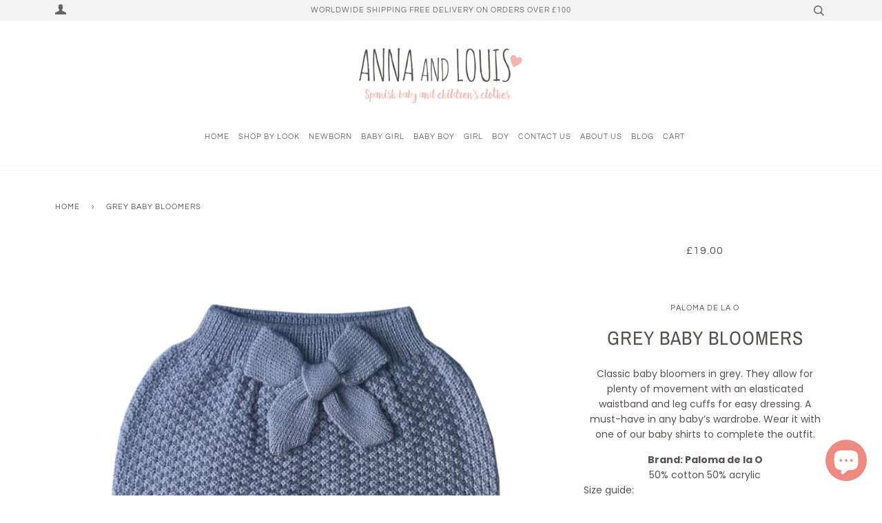

--- FILE ---
content_type: text/html; charset=utf-8
request_url: https://annaandlouis.com/products/grey-baby-bloomers-2
body_size: 34343
content:
<!doctype html>
<!--[if lt IE 7]><html class="no-js lt-ie9 lt-ie8 lt-ie7" lang="en"> <![endif]-->
<!--[if IE 7]><html class="no-js lt-ie9 lt-ie8" lang="en"> <![endif]-->
<!--[if IE 8]><html class="no-js lt-ie9" lang="en"> <![endif]-->
<!--[if IE 9 ]><html class="ie9 no-js"> <![endif]-->
<!--[if (gt IE 9)|!(IE)]><!--> <html class="no-js"> <!--<![endif]-->
<head>

  <!-- ======================= Pipeline Theme V4.2 ========================= -->
  <meta charset="utf-8">
  <meta http-equiv="X-UA-Compatible" content="IE=edge,chrome=1">

  
    <link rel="shortcut icon" href="//annaandlouis.com/cdn/shop/files/favicon_b17b5997-98de-4ca0-997a-2da00659b944_32x32.png?v=1614288722" type="image/png">
  

  <!-- Title and description ================================================ -->
  <title>
  Grey baby bloomers &ndash; Spanish baby and children&#39;s clothes by Anna and Louis
  </title>

  
  <meta name="description" content="Classic baby bloomers in grey. They allow for plenty of movement with an elasticated waistband and leg cuffs for easy dressing. A must-have in any baby’s wardrobe. Wear it with one of our baby shirts to complete the outfit. Brand: Paloma de la O 50% cotton 50% acrylic Size guide: Approximate age Child’s height Child’s ">
  

  <!-- Product meta ========================================================= -->
  <!-- /snippets/social-meta-tags.liquid -->


  <meta property="og:type" content="product">
  <meta property="og:title" content="Grey baby bloomers">
  
  <meta property="og:image" content="http://annaandlouis.com/cdn/shop/products/bloomers-gris-conjunto_grande.jpg?v=1553080995">
  <meta property="og:image:secure_url" content="https://annaandlouis.com/cdn/shop/products/bloomers-gris-conjunto_grande.jpg?v=1553080995">
  
  <meta property="og:price:amount" content="19.00">
  <meta property="og:price:currency" content="GBP">


  <meta property="og:description" content="Classic baby bloomers in grey. They allow for plenty of movement with an elasticated waistband and leg cuffs for easy dressing. A must-have in any baby’s wardrobe. Wear it with one of our baby shirts to complete the outfit. Brand: Paloma de la O 50% cotton 50% acrylic Size guide: Approximate age Child’s height Child’s ">

  <meta property="og:url" content="https://annaandlouis.com/products/grey-baby-bloomers-2">
  <meta property="og:site_name" content="Spanish baby and children&#39;s clothes by Anna and Louis">







  <meta name="twitter:card" content="product">
  <meta name="twitter:title" content="Grey baby bloomers">
  <meta name="twitter:description" content="Classic baby bloomers in grey. They allow for plenty of movement with an elasticated waistband and leg cuffs for easy dressing. A must-have in any baby’s wardrobe. Wear it with one of our baby shirts to complete the outfit.
Brand: Paloma de la O 50% cotton 50% acrylic
Size guide:
 




Approximate age
Child’s height
Child’s weight


Newborn
50 cm
up to 3 kg


1 month
54 cm
up to 4 kg


3 month
60 cm
5.7 kg


6 month
67 cm
7.7 kg


9 month
71 cm
8.7 kg


12 month
74 cm
9.7 kg


18 month
81 cm
11.5 kg


24 month
86 cm
13.2 kg



">
  <meta name="twitter:image" content="https://annaandlouis.com/cdn/shop/products/bloomers-gris-conjunto_medium.jpg?v=1553080995">
  <meta name="twitter:image:width" content="240">
  <meta name="twitter:image:height" content="240">
  <meta name="twitter:label1" content="Price">
  
  <meta name="twitter:data1" content="£19.00 GBP ">
  
  <meta name="twitter:label2" content="Brand">
  <meta name="twitter:data2" content="Paloma de la O">
  



  <!-- Helpers ============================================================== -->
  <link rel="canonical" href="https://annaandlouis.com/products/grey-baby-bloomers-2">
  <meta name="viewport" content="width=device-width,initial-scale=1">
  <meta name="theme-color" content="#545351">

  <!-- CSS ================================================================== -->
  <link href="//annaandlouis.com/cdn/shop/t/6/assets/theme.scss.css?v=14935843387217923071759259532" rel="stylesheet" type="text/css" media="all" />

  <!-- Vendor JS ============================================================ -->
  <script src="//annaandlouis.com/cdn/shop/t/6/assets/vendor.js?v=19349907457483068571571645198" type="text/javascript"></script>

  <!-- /snippets/oldIE-js.liquid -->


<!--[if lt IE 9]>
<script src="//cdnjs.cloudflare.com/ajax/libs/html5shiv/3.7.2/html5shiv.min.js" type="text/javascript"></script>
<script src="//annaandlouis.com/cdn/shop/t/6/assets/respond.min.js?v=52248677837542619231571645197" type="text/javascript"></script>
<script src="//annaandlouis.com/cdn/shop/t/6/assets/background_size_emu.js?v=20512233629963367491571645193" type="text/javascript"></script>
<link href="//annaandlouis.com/cdn/shop/t/6/assets/respond-proxy.html" id="respond-proxy" rel="respond-proxy" />
<link href="//annaandlouis.com/search?q=0ee7d88d689450d226715c903647dd66" id="respond-redirect" rel="respond-redirect" />
<script src="//annaandlouis.com/search?q=0ee7d88d689450d226715c903647dd66" type="text/javascript"></script>
<![endif]-->



  <script>
    var theme = {
      strings: {
        addToCart: "Add to Cart",
        soldOut: "Sold Out",
        unavailable: "Unavailable",
        join: "Join Now"
      },
      moneyFormat: "\u003cspan class=money\u003e£{{amount}}\u003c\/span\u003e"
    }
  </script>

  
  

  <!-- /snippets/fonts.liquid -->



  <!-- Header hook for plugins ============================================== -->
  <script>window.performance && window.performance.mark && window.performance.mark('shopify.content_for_header.start');</script><meta name="google-site-verification" content="fFGmBJpDHRRnxsgJQKtK-5FzABsNW9_TkrtiiV_SXsg">
<meta id="shopify-digital-wallet" name="shopify-digital-wallet" content="/1971355746/digital_wallets/dialog">
<meta name="shopify-checkout-api-token" content="6c4550f0677834f0445af7048d1153c2">
<meta id="in-context-paypal-metadata" data-shop-id="1971355746" data-venmo-supported="false" data-environment="production" data-locale="en_US" data-paypal-v4="true" data-currency="GBP">
<link rel="alternate" type="application/json+oembed" href="https://annaandlouis.com/products/grey-baby-bloomers-2.oembed">
<script async="async" src="/checkouts/internal/preloads.js?locale=en-GB"></script>
<link rel="preconnect" href="https://shop.app" crossorigin="anonymous">
<script async="async" src="https://shop.app/checkouts/internal/preloads.js?locale=en-GB&shop_id=1971355746" crossorigin="anonymous"></script>
<script id="apple-pay-shop-capabilities" type="application/json">{"shopId":1971355746,"countryCode":"GB","currencyCode":"GBP","merchantCapabilities":["supports3DS"],"merchantId":"gid:\/\/shopify\/Shop\/1971355746","merchantName":"Spanish baby and children's clothes by Anna and Louis","requiredBillingContactFields":["postalAddress","email","phone"],"requiredShippingContactFields":["postalAddress","email","phone"],"shippingType":"shipping","supportedNetworks":["visa","maestro","masterCard","amex","discover","elo"],"total":{"type":"pending","label":"Spanish baby and children's clothes by Anna and Louis","amount":"1.00"},"shopifyPaymentsEnabled":true,"supportsSubscriptions":true}</script>
<script id="shopify-features" type="application/json">{"accessToken":"6c4550f0677834f0445af7048d1153c2","betas":["rich-media-storefront-analytics"],"domain":"annaandlouis.com","predictiveSearch":true,"shopId":1971355746,"locale":"en"}</script>
<script>var Shopify = Shopify || {};
Shopify.shop = "spanish-baby-and-childrens-clothes-by-anna-and-louis.myshopify.com";
Shopify.locale = "en";
Shopify.currency = {"active":"GBP","rate":"1.0"};
Shopify.country = "GB";
Shopify.theme = {"name":"Copia de Pipeline 21-10-2019","id":78456029282,"schema_name":"Pipeline","schema_version":"4.2","theme_store_id":739,"role":"main"};
Shopify.theme.handle = "null";
Shopify.theme.style = {"id":null,"handle":null};
Shopify.cdnHost = "annaandlouis.com/cdn";
Shopify.routes = Shopify.routes || {};
Shopify.routes.root = "/";</script>
<script type="module">!function(o){(o.Shopify=o.Shopify||{}).modules=!0}(window);</script>
<script>!function(o){function n(){var o=[];function n(){o.push(Array.prototype.slice.apply(arguments))}return n.q=o,n}var t=o.Shopify=o.Shopify||{};t.loadFeatures=n(),t.autoloadFeatures=n()}(window);</script>
<script>
  window.ShopifyPay = window.ShopifyPay || {};
  window.ShopifyPay.apiHost = "shop.app\/pay";
  window.ShopifyPay.redirectState = null;
</script>
<script id="shop-js-analytics" type="application/json">{"pageType":"product"}</script>
<script defer="defer" async type="module" src="//annaandlouis.com/cdn/shopifycloud/shop-js/modules/v2/client.init-shop-cart-sync_C5BV16lS.en.esm.js"></script>
<script defer="defer" async type="module" src="//annaandlouis.com/cdn/shopifycloud/shop-js/modules/v2/chunk.common_CygWptCX.esm.js"></script>
<script type="module">
  await import("//annaandlouis.com/cdn/shopifycloud/shop-js/modules/v2/client.init-shop-cart-sync_C5BV16lS.en.esm.js");
await import("//annaandlouis.com/cdn/shopifycloud/shop-js/modules/v2/chunk.common_CygWptCX.esm.js");

  window.Shopify.SignInWithShop?.initShopCartSync?.({"fedCMEnabled":true,"windoidEnabled":true});

</script>
<script>
  window.Shopify = window.Shopify || {};
  if (!window.Shopify.featureAssets) window.Shopify.featureAssets = {};
  window.Shopify.featureAssets['shop-js'] = {"shop-cart-sync":["modules/v2/client.shop-cart-sync_ZFArdW7E.en.esm.js","modules/v2/chunk.common_CygWptCX.esm.js"],"init-fed-cm":["modules/v2/client.init-fed-cm_CmiC4vf6.en.esm.js","modules/v2/chunk.common_CygWptCX.esm.js"],"shop-button":["modules/v2/client.shop-button_tlx5R9nI.en.esm.js","modules/v2/chunk.common_CygWptCX.esm.js"],"shop-cash-offers":["modules/v2/client.shop-cash-offers_DOA2yAJr.en.esm.js","modules/v2/chunk.common_CygWptCX.esm.js","modules/v2/chunk.modal_D71HUcav.esm.js"],"init-windoid":["modules/v2/client.init-windoid_sURxWdc1.en.esm.js","modules/v2/chunk.common_CygWptCX.esm.js"],"shop-toast-manager":["modules/v2/client.shop-toast-manager_ClPi3nE9.en.esm.js","modules/v2/chunk.common_CygWptCX.esm.js"],"init-shop-email-lookup-coordinator":["modules/v2/client.init-shop-email-lookup-coordinator_B8hsDcYM.en.esm.js","modules/v2/chunk.common_CygWptCX.esm.js"],"init-shop-cart-sync":["modules/v2/client.init-shop-cart-sync_C5BV16lS.en.esm.js","modules/v2/chunk.common_CygWptCX.esm.js"],"avatar":["modules/v2/client.avatar_BTnouDA3.en.esm.js"],"pay-button":["modules/v2/client.pay-button_FdsNuTd3.en.esm.js","modules/v2/chunk.common_CygWptCX.esm.js"],"init-customer-accounts":["modules/v2/client.init-customer-accounts_DxDtT_ad.en.esm.js","modules/v2/client.shop-login-button_C5VAVYt1.en.esm.js","modules/v2/chunk.common_CygWptCX.esm.js","modules/v2/chunk.modal_D71HUcav.esm.js"],"init-shop-for-new-customer-accounts":["modules/v2/client.init-shop-for-new-customer-accounts_ChsxoAhi.en.esm.js","modules/v2/client.shop-login-button_C5VAVYt1.en.esm.js","modules/v2/chunk.common_CygWptCX.esm.js","modules/v2/chunk.modal_D71HUcav.esm.js"],"shop-login-button":["modules/v2/client.shop-login-button_C5VAVYt1.en.esm.js","modules/v2/chunk.common_CygWptCX.esm.js","modules/v2/chunk.modal_D71HUcav.esm.js"],"init-customer-accounts-sign-up":["modules/v2/client.init-customer-accounts-sign-up_CPSyQ0Tj.en.esm.js","modules/v2/client.shop-login-button_C5VAVYt1.en.esm.js","modules/v2/chunk.common_CygWptCX.esm.js","modules/v2/chunk.modal_D71HUcav.esm.js"],"shop-follow-button":["modules/v2/client.shop-follow-button_Cva4Ekp9.en.esm.js","modules/v2/chunk.common_CygWptCX.esm.js","modules/v2/chunk.modal_D71HUcav.esm.js"],"checkout-modal":["modules/v2/client.checkout-modal_BPM8l0SH.en.esm.js","modules/v2/chunk.common_CygWptCX.esm.js","modules/v2/chunk.modal_D71HUcav.esm.js"],"lead-capture":["modules/v2/client.lead-capture_Bi8yE_yS.en.esm.js","modules/v2/chunk.common_CygWptCX.esm.js","modules/v2/chunk.modal_D71HUcav.esm.js"],"shop-login":["modules/v2/client.shop-login_D6lNrXab.en.esm.js","modules/v2/chunk.common_CygWptCX.esm.js","modules/v2/chunk.modal_D71HUcav.esm.js"],"payment-terms":["modules/v2/client.payment-terms_CZxnsJam.en.esm.js","modules/v2/chunk.common_CygWptCX.esm.js","modules/v2/chunk.modal_D71HUcav.esm.js"]};
</script>
<script>(function() {
  var isLoaded = false;
  function asyncLoad() {
    if (isLoaded) return;
    isLoaded = true;
    var urls = ["https:\/\/static.klaviyo.com\/onsite\/js\/klaviyo.js?company_id=NTrb9N\u0026shop=spanish-baby-and-childrens-clothes-by-anna-and-louis.myshopify.com","https:\/\/static.klaviyo.com\/onsite\/js\/klaviyo.js?company_id=NTrb9N\u0026shop=spanish-baby-and-childrens-clothes-by-anna-and-louis.myshopify.com","https:\/\/easygdpr.b-cdn.net\/v\/1553540745\/gdpr.min.js?shop=spanish-baby-and-childrens-clothes-by-anna-and-louis.myshopify.com","https:\/\/live.bb.eight-cdn.com\/script.js?shop=spanish-baby-and-childrens-clothes-by-anna-and-louis.myshopify.com","https:\/\/static.ablestar.app\/link-manager\/404-tracker\/1971355746\/e63654d5-991d-4f10-90d3-a6ea2043f7f1.js?shop=spanish-baby-and-childrens-clothes-by-anna-and-louis.myshopify.com"];
    for (var i = 0; i < urls.length; i++) {
      var s = document.createElement('script');
      s.type = 'text/javascript';
      s.async = true;
      s.src = urls[i];
      var x = document.getElementsByTagName('script')[0];
      x.parentNode.insertBefore(s, x);
    }
  };
  if(window.attachEvent) {
    window.attachEvent('onload', asyncLoad);
  } else {
    window.addEventListener('load', asyncLoad, false);
  }
})();</script>
<script id="__st">var __st={"a":1971355746,"offset":0,"reqid":"26e143f6-5f17-4941-bf15-edfb3c337451-1768726542","pageurl":"annaandlouis.com\/products\/grey-baby-bloomers-2","u":"264a979d1a9f","p":"product","rtyp":"product","rid":2178274263138};</script>
<script>window.ShopifyPaypalV4VisibilityTracking = true;</script>
<script id="captcha-bootstrap">!function(){'use strict';const t='contact',e='account',n='new_comment',o=[[t,t],['blogs',n],['comments',n],[t,'customer']],c=[[e,'customer_login'],[e,'guest_login'],[e,'recover_customer_password'],[e,'create_customer']],r=t=>t.map((([t,e])=>`form[action*='/${t}']:not([data-nocaptcha='true']) input[name='form_type'][value='${e}']`)).join(','),a=t=>()=>t?[...document.querySelectorAll(t)].map((t=>t.form)):[];function s(){const t=[...o],e=r(t);return a(e)}const i='password',u='form_key',d=['recaptcha-v3-token','g-recaptcha-response','h-captcha-response',i],f=()=>{try{return window.sessionStorage}catch{return}},m='__shopify_v',_=t=>t.elements[u];function p(t,e,n=!1){try{const o=window.sessionStorage,c=JSON.parse(o.getItem(e)),{data:r}=function(t){const{data:e,action:n}=t;return t[m]||n?{data:e,action:n}:{data:t,action:n}}(c);for(const[e,n]of Object.entries(r))t.elements[e]&&(t.elements[e].value=n);n&&o.removeItem(e)}catch(o){console.error('form repopulation failed',{error:o})}}const l='form_type',E='cptcha';function T(t){t.dataset[E]=!0}const w=window,h=w.document,L='Shopify',v='ce_forms',y='captcha';let A=!1;((t,e)=>{const n=(g='f06e6c50-85a8-45c8-87d0-21a2b65856fe',I='https://cdn.shopify.com/shopifycloud/storefront-forms-hcaptcha/ce_storefront_forms_captcha_hcaptcha.v1.5.2.iife.js',D={infoText:'Protected by hCaptcha',privacyText:'Privacy',termsText:'Terms'},(t,e,n)=>{const o=w[L][v],c=o.bindForm;if(c)return c(t,g,e,D).then(n);var r;o.q.push([[t,g,e,D],n]),r=I,A||(h.body.append(Object.assign(h.createElement('script'),{id:'captcha-provider',async:!0,src:r})),A=!0)});var g,I,D;w[L]=w[L]||{},w[L][v]=w[L][v]||{},w[L][v].q=[],w[L][y]=w[L][y]||{},w[L][y].protect=function(t,e){n(t,void 0,e),T(t)},Object.freeze(w[L][y]),function(t,e,n,w,h,L){const[v,y,A,g]=function(t,e,n){const i=e?o:[],u=t?c:[],d=[...i,...u],f=r(d),m=r(i),_=r(d.filter((([t,e])=>n.includes(e))));return[a(f),a(m),a(_),s()]}(w,h,L),I=t=>{const e=t.target;return e instanceof HTMLFormElement?e:e&&e.form},D=t=>v().includes(t);t.addEventListener('submit',(t=>{const e=I(t);if(!e)return;const n=D(e)&&!e.dataset.hcaptchaBound&&!e.dataset.recaptchaBound,o=_(e),c=g().includes(e)&&(!o||!o.value);(n||c)&&t.preventDefault(),c&&!n&&(function(t){try{if(!f())return;!function(t){const e=f();if(!e)return;const n=_(t);if(!n)return;const o=n.value;o&&e.removeItem(o)}(t);const e=Array.from(Array(32),(()=>Math.random().toString(36)[2])).join('');!function(t,e){_(t)||t.append(Object.assign(document.createElement('input'),{type:'hidden',name:u})),t.elements[u].value=e}(t,e),function(t,e){const n=f();if(!n)return;const o=[...t.querySelectorAll(`input[type='${i}']`)].map((({name:t})=>t)),c=[...d,...o],r={};for(const[a,s]of new FormData(t).entries())c.includes(a)||(r[a]=s);n.setItem(e,JSON.stringify({[m]:1,action:t.action,data:r}))}(t,e)}catch(e){console.error('failed to persist form',e)}}(e),e.submit())}));const S=(t,e)=>{t&&!t.dataset[E]&&(n(t,e.some((e=>e===t))),T(t))};for(const o of['focusin','change'])t.addEventListener(o,(t=>{const e=I(t);D(e)&&S(e,y())}));const B=e.get('form_key'),M=e.get(l),P=B&&M;t.addEventListener('DOMContentLoaded',(()=>{const t=y();if(P)for(const e of t)e.elements[l].value===M&&p(e,B);[...new Set([...A(),...v().filter((t=>'true'===t.dataset.shopifyCaptcha))])].forEach((e=>S(e,t)))}))}(h,new URLSearchParams(w.location.search),n,t,e,['guest_login'])})(!0,!0)}();</script>
<script integrity="sha256-4kQ18oKyAcykRKYeNunJcIwy7WH5gtpwJnB7kiuLZ1E=" data-source-attribution="shopify.loadfeatures" defer="defer" src="//annaandlouis.com/cdn/shopifycloud/storefront/assets/storefront/load_feature-a0a9edcb.js" crossorigin="anonymous"></script>
<script crossorigin="anonymous" defer="defer" src="//annaandlouis.com/cdn/shopifycloud/storefront/assets/shopify_pay/storefront-65b4c6d7.js?v=20250812"></script>
<script data-source-attribution="shopify.dynamic_checkout.dynamic.init">var Shopify=Shopify||{};Shopify.PaymentButton=Shopify.PaymentButton||{isStorefrontPortableWallets:!0,init:function(){window.Shopify.PaymentButton.init=function(){};var t=document.createElement("script");t.src="https://annaandlouis.com/cdn/shopifycloud/portable-wallets/latest/portable-wallets.en.js",t.type="module",document.head.appendChild(t)}};
</script>
<script data-source-attribution="shopify.dynamic_checkout.buyer_consent">
  function portableWalletsHideBuyerConsent(e){var t=document.getElementById("shopify-buyer-consent"),n=document.getElementById("shopify-subscription-policy-button");t&&n&&(t.classList.add("hidden"),t.setAttribute("aria-hidden","true"),n.removeEventListener("click",e))}function portableWalletsShowBuyerConsent(e){var t=document.getElementById("shopify-buyer-consent"),n=document.getElementById("shopify-subscription-policy-button");t&&n&&(t.classList.remove("hidden"),t.removeAttribute("aria-hidden"),n.addEventListener("click",e))}window.Shopify?.PaymentButton&&(window.Shopify.PaymentButton.hideBuyerConsent=portableWalletsHideBuyerConsent,window.Shopify.PaymentButton.showBuyerConsent=portableWalletsShowBuyerConsent);
</script>
<script data-source-attribution="shopify.dynamic_checkout.cart.bootstrap">document.addEventListener("DOMContentLoaded",(function(){function t(){return document.querySelector("shopify-accelerated-checkout-cart, shopify-accelerated-checkout")}if(t())Shopify.PaymentButton.init();else{new MutationObserver((function(e,n){t()&&(Shopify.PaymentButton.init(),n.disconnect())})).observe(document.body,{childList:!0,subtree:!0})}}));
</script>
<link id="shopify-accelerated-checkout-styles" rel="stylesheet" media="screen" href="https://annaandlouis.com/cdn/shopifycloud/portable-wallets/latest/accelerated-checkout-backwards-compat.css" crossorigin="anonymous">
<style id="shopify-accelerated-checkout-cart">
        #shopify-buyer-consent {
  margin-top: 1em;
  display: inline-block;
  width: 100%;
}

#shopify-buyer-consent.hidden {
  display: none;
}

#shopify-subscription-policy-button {
  background: none;
  border: none;
  padding: 0;
  text-decoration: underline;
  font-size: inherit;
  cursor: pointer;
}

#shopify-subscription-policy-button::before {
  box-shadow: none;
}

      </style>

<script>window.performance && window.performance.mark && window.performance.mark('shopify.content_for_header.end');</script>

  <script>window.BOLD = window.BOLD || {};
    window.BOLD.common = window.BOLD.common || {};
    window.BOLD.common.Shopify = window.BOLD.common.Shopify || {};

    window.BOLD.common.Shopify.shop = {
        domain: 'annaandlouis.com',
        permanent_domain: 'spanish-baby-and-childrens-clothes-by-anna-and-louis.myshopify.com',
        url: 'https://annaandlouis.com',
        secure_url: 'https://annaandlouis.com',
        money_format: "\u003cspan class=money\u003e£{{amount}}\u003c\/span\u003e",
        currency: "GBP"
    };

    window.BOLD.common.Shopify.cart = {"note":null,"attributes":{},"original_total_price":0,"total_price":0,"total_discount":0,"total_weight":0.0,"item_count":0,"items":[],"requires_shipping":false,"currency":"GBP","items_subtotal_price":0,"cart_level_discount_applications":[],"checkout_charge_amount":0};
    window.BOLD.common.template = 'product';window.BOLD.common.Shopify.formatMoney = function(money, format) {
        function n(t, e) {
            return "undefined" == typeof t ? e : t
        }
        function r(t, e, r, i) {
            if (e = n(e, 2),
            r = n(r, ","),
            i = n(i, "."),
            isNaN(t) || null == t)
                return 0;
            t = (t / 100).toFixed(e);
            var o = t.split(".")
              , a = o[0].replace(/(\d)(?=(\d\d\d)+(?!\d))/g, "$1" + r)
              , s = o[1] ? i + o[1] : "";
            return a + s
        }
        "string" == typeof money && (money = money.replace(".", ""));
        var i = ""
          , o = /\{\{\s*(\w+)\s*\}\}/
          , a = format || window.BOLD.common.Shopify.shop.money_format || window.Shopify.money_format || "$ {{ amount }}";
        switch (a.match(o)[1]) {
            case "amount":
                i = r(money, 2);
                break;
            case "amount_no_decimals":
                i = r(money, 0);
                break;
            case "amount_with_comma_separator":
                i = r(money, 2, ".", ",");
                break;
            case "amount_no_decimals_with_comma_separator":
                i = r(money, 0, ".", ",");
                break;
            case "amount_with_space_separator":
                i = r(money, 2, ".", " ");
                break;
            case "amount_no_decimals_with_space_separator":
                i = r(money, 0, ".", " ");
                break;
        }
        return a.replace(o, i);
    };

    window.BOLD.common.Shopify.saveProduct = function (handle, product) {
        if (typeof handle === 'string' && typeof window.BOLD.common.Shopify.products[handle] === 'undefined') {
            if (typeof product === 'number') {
                window.BOLD.common.Shopify.handles[product] = handle;
                product = { id: product };
            }
            window.BOLD.common.Shopify.products[handle] = product;
        }
    };

	window.BOLD.common.Shopify.saveVariant = function (variant_id, variant) {
		if (typeof variant_id === 'number' && typeof window.BOLD.common.Shopify.variants[variant_id] === 'undefined') {
			window.BOLD.common.Shopify.variants[variant_id] = variant;
		}
	};window.BOLD.common.Shopify.products = window.BOLD.common.Shopify.products || {};
    window.BOLD.common.Shopify.variants = window.BOLD.common.Shopify.variants || {};
    window.BOLD.common.Shopify.handles = window.BOLD.common.Shopify.handles || {};window.BOLD.common.Shopify.handle = "grey-baby-bloomers-2"
window.BOLD.common.Shopify.saveProduct("grey-baby-bloomers-2", 2178274263138);window.BOLD.common.Shopify.saveVariant(20067209019490, {product_id: 2178274263138, price: 1900, group_id: 'null'});window.BOLD.common.Shopify.saveVariant(20067209085026, {product_id: 2178274263138, price: 1900, group_id: 'null'});window.BOLD.common.Shopify.saveVariant(20067209117794, {product_id: 2178274263138, price: 1900, group_id: 'null'});window.BOLD.common.Shopify.saveVariant(20067224289378, {product_id: 2178274263138, price: 1900, group_id: 'null'});window.BOLD.common.Shopify.saveVariant(20067209150562, {product_id: 2178274263138, price: 1900, group_id: 'null'});window.BOLD.common.Shopify.metafields = window.BOLD.common.Shopify.metafields || {};window.BOLD.common.Shopify.metafields["bold_rp"] = {};window.BOLD.common.cacheParams = window.BOLD.common.cacheParams || {};
    window.BOLD.common.cacheParams.bundles = 1535106355;

</script>

<script src="https://bundles.boldapps.net/js/bundles.js" type="text/javascript"></script>
<link href="//annaandlouis.com/cdn/shop/t/6/assets/bold-bundles.css?v=169242802000145852591571645194" rel="stylesheet" type="text/css" media="all" />


























<!--begin-bc-sf-filter-css-->
  <style data-id="bc-sf-filter-style" type="text/css">
      #bc-sf-filter-options-wrapper .bc-sf-filter-option-block .bc-sf-filter-block-title h3,
      #bc-sf-filter-tree-h .bc-sf-filter-option-block .bc-sf-filter-block-title a {}
      #bc-sf-filter-options-wrapper .bc-sf-filter-option-block .bc-sf-filter-block-content ul li a,
      #bc-sf-filter-tree-h .bc-sf-filter-option-block .bc-sf-filter-block-content ul li a {}
      #bc-sf-filter-tree-mobile button {color: rgba(101,101,101,1) !important;background: rgba(243,243,243,1) !important;}
    </style><link href="//annaandlouis.com/cdn/shop/t/6/assets/bc-sf-filter.scss.css?v=68593423828930191911703111228" rel="stylesheet" type="text/css" media="all" />

<!--end-bc-sf-filter-css-->


  

  

  

  
    <script type="text/javascript">
      try {
        window.EasyGdprSettings = "{\"cookie_banner\":true,\"cookie_banner_cookiename\":\"\",\"cookie_banner_settings\":{\"pp_url\":\"terms-and-conditions\",\"show_cookie_icon\":false,\"message\":\"This website uses cookies to ensure you get the best experience on our website. \",\"layout\":\"edgeless\",\"banner_text_color\":{\"hexcode\":\"#3b3b3b\",\"opacity\":1},\"policy_link_text\":\"\",\"dismiss_button_text\":\"Got it! \u0026nbsp;\u0026nbsp;\u0026nbsp;\u0026nbsp;\u0026nbsp;\u0026nbsp;\u0026nbsp;\u0026nbsp;\u0026nbsp;\u0026nbsp;\u0026nbsp;\",\"button_color\":{\"opacity\":1,\"hexcode\":\"#ffffff\"},\"banner_color\":{\"opacity\":1,\"hexcode\":\"#fcb0ad\"},\"langmodes\":{\"policy_link_text\":\"#custom\",\"message\":\"#custom\",\"dismiss_button_text\":\"#custom\"},\"button_text_color\":{\"opacity\":1,\"hexcode\":\"#3b3b3b\"}},\"current_theme\":\"pipeline\",\"custom_button_position\":\"\",\"eg_display\":[\"login\",\"account\"],\"enabled\":true,\"texts\":{}}";
      } catch (error) {}
    </script>
  



<script src="https://cdn.shopify.com/extensions/7bc9bb47-adfa-4267-963e-cadee5096caf/inbox-1252/assets/inbox-chat-loader.js" type="text/javascript" defer="defer"></script>
<link href="https://monorail-edge.shopifysvc.com" rel="dns-prefetch">
<script>(function(){if ("sendBeacon" in navigator && "performance" in window) {try {var session_token_from_headers = performance.getEntriesByType('navigation')[0].serverTiming.find(x => x.name == '_s').description;} catch {var session_token_from_headers = undefined;}var session_cookie_matches = document.cookie.match(/_shopify_s=([^;]*)/);var session_token_from_cookie = session_cookie_matches && session_cookie_matches.length === 2 ? session_cookie_matches[1] : "";var session_token = session_token_from_headers || session_token_from_cookie || "";function handle_abandonment_event(e) {var entries = performance.getEntries().filter(function(entry) {return /monorail-edge.shopifysvc.com/.test(entry.name);});if (!window.abandonment_tracked && entries.length === 0) {window.abandonment_tracked = true;var currentMs = Date.now();var navigation_start = performance.timing.navigationStart;var payload = {shop_id: 1971355746,url: window.location.href,navigation_start,duration: currentMs - navigation_start,session_token,page_type: "product"};window.navigator.sendBeacon("https://monorail-edge.shopifysvc.com/v1/produce", JSON.stringify({schema_id: "online_store_buyer_site_abandonment/1.1",payload: payload,metadata: {event_created_at_ms: currentMs,event_sent_at_ms: currentMs}}));}}window.addEventListener('pagehide', handle_abandonment_event);}}());</script>
<script id="web-pixels-manager-setup">(function e(e,d,r,n,o){if(void 0===o&&(o={}),!Boolean(null===(a=null===(i=window.Shopify)||void 0===i?void 0:i.analytics)||void 0===a?void 0:a.replayQueue)){var i,a;window.Shopify=window.Shopify||{};var t=window.Shopify;t.analytics=t.analytics||{};var s=t.analytics;s.replayQueue=[],s.publish=function(e,d,r){return s.replayQueue.push([e,d,r]),!0};try{self.performance.mark("wpm:start")}catch(e){}var l=function(){var e={modern:/Edge?\/(1{2}[4-9]|1[2-9]\d|[2-9]\d{2}|\d{4,})\.\d+(\.\d+|)|Firefox\/(1{2}[4-9]|1[2-9]\d|[2-9]\d{2}|\d{4,})\.\d+(\.\d+|)|Chrom(ium|e)\/(9{2}|\d{3,})\.\d+(\.\d+|)|(Maci|X1{2}).+ Version\/(15\.\d+|(1[6-9]|[2-9]\d|\d{3,})\.\d+)([,.]\d+|)( \(\w+\)|)( Mobile\/\w+|) Safari\/|Chrome.+OPR\/(9{2}|\d{3,})\.\d+\.\d+|(CPU[ +]OS|iPhone[ +]OS|CPU[ +]iPhone|CPU IPhone OS|CPU iPad OS)[ +]+(15[._]\d+|(1[6-9]|[2-9]\d|\d{3,})[._]\d+)([._]\d+|)|Android:?[ /-](13[3-9]|1[4-9]\d|[2-9]\d{2}|\d{4,})(\.\d+|)(\.\d+|)|Android.+Firefox\/(13[5-9]|1[4-9]\d|[2-9]\d{2}|\d{4,})\.\d+(\.\d+|)|Android.+Chrom(ium|e)\/(13[3-9]|1[4-9]\d|[2-9]\d{2}|\d{4,})\.\d+(\.\d+|)|SamsungBrowser\/([2-9]\d|\d{3,})\.\d+/,legacy:/Edge?\/(1[6-9]|[2-9]\d|\d{3,})\.\d+(\.\d+|)|Firefox\/(5[4-9]|[6-9]\d|\d{3,})\.\d+(\.\d+|)|Chrom(ium|e)\/(5[1-9]|[6-9]\d|\d{3,})\.\d+(\.\d+|)([\d.]+$|.*Safari\/(?![\d.]+ Edge\/[\d.]+$))|(Maci|X1{2}).+ Version\/(10\.\d+|(1[1-9]|[2-9]\d|\d{3,})\.\d+)([,.]\d+|)( \(\w+\)|)( Mobile\/\w+|) Safari\/|Chrome.+OPR\/(3[89]|[4-9]\d|\d{3,})\.\d+\.\d+|(CPU[ +]OS|iPhone[ +]OS|CPU[ +]iPhone|CPU IPhone OS|CPU iPad OS)[ +]+(10[._]\d+|(1[1-9]|[2-9]\d|\d{3,})[._]\d+)([._]\d+|)|Android:?[ /-](13[3-9]|1[4-9]\d|[2-9]\d{2}|\d{4,})(\.\d+|)(\.\d+|)|Mobile Safari.+OPR\/([89]\d|\d{3,})\.\d+\.\d+|Android.+Firefox\/(13[5-9]|1[4-9]\d|[2-9]\d{2}|\d{4,})\.\d+(\.\d+|)|Android.+Chrom(ium|e)\/(13[3-9]|1[4-9]\d|[2-9]\d{2}|\d{4,})\.\d+(\.\d+|)|Android.+(UC? ?Browser|UCWEB|U3)[ /]?(15\.([5-9]|\d{2,})|(1[6-9]|[2-9]\d|\d{3,})\.\d+)\.\d+|SamsungBrowser\/(5\.\d+|([6-9]|\d{2,})\.\d+)|Android.+MQ{2}Browser\/(14(\.(9|\d{2,})|)|(1[5-9]|[2-9]\d|\d{3,})(\.\d+|))(\.\d+|)|K[Aa][Ii]OS\/(3\.\d+|([4-9]|\d{2,})\.\d+)(\.\d+|)/},d=e.modern,r=e.legacy,n=navigator.userAgent;return n.match(d)?"modern":n.match(r)?"legacy":"unknown"}(),u="modern"===l?"modern":"legacy",c=(null!=n?n:{modern:"",legacy:""})[u],f=function(e){return[e.baseUrl,"/wpm","/b",e.hashVersion,"modern"===e.buildTarget?"m":"l",".js"].join("")}({baseUrl:d,hashVersion:r,buildTarget:u}),m=function(e){var d=e.version,r=e.bundleTarget,n=e.surface,o=e.pageUrl,i=e.monorailEndpoint;return{emit:function(e){var a=e.status,t=e.errorMsg,s=(new Date).getTime(),l=JSON.stringify({metadata:{event_sent_at_ms:s},events:[{schema_id:"web_pixels_manager_load/3.1",payload:{version:d,bundle_target:r,page_url:o,status:a,surface:n,error_msg:t},metadata:{event_created_at_ms:s}}]});if(!i)return console&&console.warn&&console.warn("[Web Pixels Manager] No Monorail endpoint provided, skipping logging."),!1;try{return self.navigator.sendBeacon.bind(self.navigator)(i,l)}catch(e){}var u=new XMLHttpRequest;try{return u.open("POST",i,!0),u.setRequestHeader("Content-Type","text/plain"),u.send(l),!0}catch(e){return console&&console.warn&&console.warn("[Web Pixels Manager] Got an unhandled error while logging to Monorail."),!1}}}}({version:r,bundleTarget:l,surface:e.surface,pageUrl:self.location.href,monorailEndpoint:e.monorailEndpoint});try{o.browserTarget=l,function(e){var d=e.src,r=e.async,n=void 0===r||r,o=e.onload,i=e.onerror,a=e.sri,t=e.scriptDataAttributes,s=void 0===t?{}:t,l=document.createElement("script"),u=document.querySelector("head"),c=document.querySelector("body");if(l.async=n,l.src=d,a&&(l.integrity=a,l.crossOrigin="anonymous"),s)for(var f in s)if(Object.prototype.hasOwnProperty.call(s,f))try{l.dataset[f]=s[f]}catch(e){}if(o&&l.addEventListener("load",o),i&&l.addEventListener("error",i),u)u.appendChild(l);else{if(!c)throw new Error("Did not find a head or body element to append the script");c.appendChild(l)}}({src:f,async:!0,onload:function(){if(!function(){var e,d;return Boolean(null===(d=null===(e=window.Shopify)||void 0===e?void 0:e.analytics)||void 0===d?void 0:d.initialized)}()){var d=window.webPixelsManager.init(e)||void 0;if(d){var r=window.Shopify.analytics;r.replayQueue.forEach((function(e){var r=e[0],n=e[1],o=e[2];d.publishCustomEvent(r,n,o)})),r.replayQueue=[],r.publish=d.publishCustomEvent,r.visitor=d.visitor,r.initialized=!0}}},onerror:function(){return m.emit({status:"failed",errorMsg:"".concat(f," has failed to load")})},sri:function(e){var d=/^sha384-[A-Za-z0-9+/=]+$/;return"string"==typeof e&&d.test(e)}(c)?c:"",scriptDataAttributes:o}),m.emit({status:"loading"})}catch(e){m.emit({status:"failed",errorMsg:(null==e?void 0:e.message)||"Unknown error"})}}})({shopId: 1971355746,storefrontBaseUrl: "https://annaandlouis.com",extensionsBaseUrl: "https://extensions.shopifycdn.com/cdn/shopifycloud/web-pixels-manager",monorailEndpoint: "https://monorail-edge.shopifysvc.com/unstable/produce_batch",surface: "storefront-renderer",enabledBetaFlags: ["2dca8a86"],webPixelsConfigList: [{"id":"381485154","configuration":"{\"config\":\"{\\\"pixel_id\\\":\\\"AW-590408984\\\",\\\"target_country\\\":\\\"GB\\\",\\\"gtag_events\\\":[{\\\"type\\\":\\\"search\\\",\\\"action_label\\\":\\\"AW-590408984\\\/pbKVCLeOld4BEJjaw5kC\\\"},{\\\"type\\\":\\\"begin_checkout\\\",\\\"action_label\\\":\\\"AW-590408984\\\/9Y7dCLSOld4BEJjaw5kC\\\"},{\\\"type\\\":\\\"view_item\\\",\\\"action_label\\\":[\\\"AW-590408984\\\/l-dNCK6Old4BEJjaw5kC\\\",\\\"MC-59C1Q826ML\\\"]},{\\\"type\\\":\\\"purchase\\\",\\\"action_label\\\":[\\\"AW-590408984\\\/bbG-CKuOld4BEJjaw5kC\\\",\\\"MC-59C1Q826ML\\\"]},{\\\"type\\\":\\\"page_view\\\",\\\"action_label\\\":[\\\"AW-590408984\\\/Hl0yCKiOld4BEJjaw5kC\\\",\\\"MC-59C1Q826ML\\\"]},{\\\"type\\\":\\\"add_payment_info\\\",\\\"action_label\\\":\\\"AW-590408984\\\/92HjCLqOld4BEJjaw5kC\\\"},{\\\"type\\\":\\\"add_to_cart\\\",\\\"action_label\\\":\\\"AW-590408984\\\/22T6CLGOld4BEJjaw5kC\\\"}],\\\"enable_monitoring_mode\\\":false}\"}","eventPayloadVersion":"v1","runtimeContext":"OPEN","scriptVersion":"b2a88bafab3e21179ed38636efcd8a93","type":"APP","apiClientId":1780363,"privacyPurposes":[],"dataSharingAdjustments":{"protectedCustomerApprovalScopes":["read_customer_address","read_customer_email","read_customer_name","read_customer_personal_data","read_customer_phone"]}},{"id":"54657122","eventPayloadVersion":"v1","runtimeContext":"LAX","scriptVersion":"1","type":"CUSTOM","privacyPurposes":["MARKETING"],"name":"Meta pixel (migrated)"},{"id":"77463650","eventPayloadVersion":"v1","runtimeContext":"LAX","scriptVersion":"1","type":"CUSTOM","privacyPurposes":["ANALYTICS"],"name":"Google Analytics tag (migrated)"},{"id":"shopify-app-pixel","configuration":"{}","eventPayloadVersion":"v1","runtimeContext":"STRICT","scriptVersion":"0450","apiClientId":"shopify-pixel","type":"APP","privacyPurposes":["ANALYTICS","MARKETING"]},{"id":"shopify-custom-pixel","eventPayloadVersion":"v1","runtimeContext":"LAX","scriptVersion":"0450","apiClientId":"shopify-pixel","type":"CUSTOM","privacyPurposes":["ANALYTICS","MARKETING"]}],isMerchantRequest: false,initData: {"shop":{"name":"Spanish baby and children's clothes by Anna and Louis","paymentSettings":{"currencyCode":"GBP"},"myshopifyDomain":"spanish-baby-and-childrens-clothes-by-anna-and-louis.myshopify.com","countryCode":"GB","storefrontUrl":"https:\/\/annaandlouis.com"},"customer":null,"cart":null,"checkout":null,"productVariants":[{"price":{"amount":19.0,"currencyCode":"GBP"},"product":{"title":"Grey baby bloomers","vendor":"Paloma de la O","id":"2178274263138","untranslatedTitle":"Grey baby bloomers","url":"\/products\/grey-baby-bloomers-2","type":"Bloomers"},"id":"20067209019490","image":{"src":"\/\/annaandlouis.com\/cdn\/shop\/products\/bloomers-gris-conjunto.jpg?v=1553080995"},"sku":"","title":"3 months","untranslatedTitle":"3 months"},{"price":{"amount":19.0,"currencyCode":"GBP"},"product":{"title":"Grey baby bloomers","vendor":"Paloma de la O","id":"2178274263138","untranslatedTitle":"Grey baby bloomers","url":"\/products\/grey-baby-bloomers-2","type":"Bloomers"},"id":"20067209085026","image":{"src":"\/\/annaandlouis.com\/cdn\/shop\/products\/bloomers-gris-conjunto.jpg?v=1553080995"},"sku":"","title":"6 months","untranslatedTitle":"6 months"},{"price":{"amount":19.0,"currencyCode":"GBP"},"product":{"title":"Grey baby bloomers","vendor":"Paloma de la O","id":"2178274263138","untranslatedTitle":"Grey baby bloomers","url":"\/products\/grey-baby-bloomers-2","type":"Bloomers"},"id":"20067209117794","image":{"src":"\/\/annaandlouis.com\/cdn\/shop\/products\/bloomers-gris-conjunto.jpg?v=1553080995"},"sku":"","title":"12 months","untranslatedTitle":"12 months"},{"price":{"amount":19.0,"currencyCode":"GBP"},"product":{"title":"Grey baby bloomers","vendor":"Paloma de la O","id":"2178274263138","untranslatedTitle":"Grey baby bloomers","url":"\/products\/grey-baby-bloomers-2","type":"Bloomers"},"id":"20067224289378","image":{"src":"\/\/annaandlouis.com\/cdn\/shop\/products\/bloomers-gris-conjunto.jpg?v=1553080995"},"sku":"","title":"18 months","untranslatedTitle":"18 months"},{"price":{"amount":19.0,"currencyCode":"GBP"},"product":{"title":"Grey baby bloomers","vendor":"Paloma de la O","id":"2178274263138","untranslatedTitle":"Grey baby bloomers","url":"\/products\/grey-baby-bloomers-2","type":"Bloomers"},"id":"20067209150562","image":{"src":"\/\/annaandlouis.com\/cdn\/shop\/products\/bloomers-gris-conjunto.jpg?v=1553080995"},"sku":"","title":"2 years","untranslatedTitle":"2 years"}],"purchasingCompany":null},},"https://annaandlouis.com/cdn","fcfee988w5aeb613cpc8e4bc33m6693e112",{"modern":"","legacy":""},{"shopId":"1971355746","storefrontBaseUrl":"https:\/\/annaandlouis.com","extensionBaseUrl":"https:\/\/extensions.shopifycdn.com\/cdn\/shopifycloud\/web-pixels-manager","surface":"storefront-renderer","enabledBetaFlags":"[\"2dca8a86\"]","isMerchantRequest":"false","hashVersion":"fcfee988w5aeb613cpc8e4bc33m6693e112","publish":"custom","events":"[[\"page_viewed\",{}],[\"product_viewed\",{\"productVariant\":{\"price\":{\"amount\":19.0,\"currencyCode\":\"GBP\"},\"product\":{\"title\":\"Grey baby bloomers\",\"vendor\":\"Paloma de la O\",\"id\":\"2178274263138\",\"untranslatedTitle\":\"Grey baby bloomers\",\"url\":\"\/products\/grey-baby-bloomers-2\",\"type\":\"Bloomers\"},\"id\":\"20067209019490\",\"image\":{\"src\":\"\/\/annaandlouis.com\/cdn\/shop\/products\/bloomers-gris-conjunto.jpg?v=1553080995\"},\"sku\":\"\",\"title\":\"3 months\",\"untranslatedTitle\":\"3 months\"}}]]"});</script><script>
  window.ShopifyAnalytics = window.ShopifyAnalytics || {};
  window.ShopifyAnalytics.meta = window.ShopifyAnalytics.meta || {};
  window.ShopifyAnalytics.meta.currency = 'GBP';
  var meta = {"product":{"id":2178274263138,"gid":"gid:\/\/shopify\/Product\/2178274263138","vendor":"Paloma de la O","type":"Bloomers","handle":"grey-baby-bloomers-2","variants":[{"id":20067209019490,"price":1900,"name":"Grey baby bloomers - 3 months","public_title":"3 months","sku":""},{"id":20067209085026,"price":1900,"name":"Grey baby bloomers - 6 months","public_title":"6 months","sku":""},{"id":20067209117794,"price":1900,"name":"Grey baby bloomers - 12 months","public_title":"12 months","sku":""},{"id":20067224289378,"price":1900,"name":"Grey baby bloomers - 18 months","public_title":"18 months","sku":""},{"id":20067209150562,"price":1900,"name":"Grey baby bloomers - 2 years","public_title":"2 years","sku":""}],"remote":false},"page":{"pageType":"product","resourceType":"product","resourceId":2178274263138,"requestId":"26e143f6-5f17-4941-bf15-edfb3c337451-1768726542"}};
  for (var attr in meta) {
    window.ShopifyAnalytics.meta[attr] = meta[attr];
  }
</script>
<script class="analytics">
  (function () {
    var customDocumentWrite = function(content) {
      var jquery = null;

      if (window.jQuery) {
        jquery = window.jQuery;
      } else if (window.Checkout && window.Checkout.$) {
        jquery = window.Checkout.$;
      }

      if (jquery) {
        jquery('body').append(content);
      }
    };

    var hasLoggedConversion = function(token) {
      if (token) {
        return document.cookie.indexOf('loggedConversion=' + token) !== -1;
      }
      return false;
    }

    var setCookieIfConversion = function(token) {
      if (token) {
        var twoMonthsFromNow = new Date(Date.now());
        twoMonthsFromNow.setMonth(twoMonthsFromNow.getMonth() + 2);

        document.cookie = 'loggedConversion=' + token + '; expires=' + twoMonthsFromNow;
      }
    }

    var trekkie = window.ShopifyAnalytics.lib = window.trekkie = window.trekkie || [];
    if (trekkie.integrations) {
      return;
    }
    trekkie.methods = [
      'identify',
      'page',
      'ready',
      'track',
      'trackForm',
      'trackLink'
    ];
    trekkie.factory = function(method) {
      return function() {
        var args = Array.prototype.slice.call(arguments);
        args.unshift(method);
        trekkie.push(args);
        return trekkie;
      };
    };
    for (var i = 0; i < trekkie.methods.length; i++) {
      var key = trekkie.methods[i];
      trekkie[key] = trekkie.factory(key);
    }
    trekkie.load = function(config) {
      trekkie.config = config || {};
      trekkie.config.initialDocumentCookie = document.cookie;
      var first = document.getElementsByTagName('script')[0];
      var script = document.createElement('script');
      script.type = 'text/javascript';
      script.onerror = function(e) {
        var scriptFallback = document.createElement('script');
        scriptFallback.type = 'text/javascript';
        scriptFallback.onerror = function(error) {
                var Monorail = {
      produce: function produce(monorailDomain, schemaId, payload) {
        var currentMs = new Date().getTime();
        var event = {
          schema_id: schemaId,
          payload: payload,
          metadata: {
            event_created_at_ms: currentMs,
            event_sent_at_ms: currentMs
          }
        };
        return Monorail.sendRequest("https://" + monorailDomain + "/v1/produce", JSON.stringify(event));
      },
      sendRequest: function sendRequest(endpointUrl, payload) {
        // Try the sendBeacon API
        if (window && window.navigator && typeof window.navigator.sendBeacon === 'function' && typeof window.Blob === 'function' && !Monorail.isIos12()) {
          var blobData = new window.Blob([payload], {
            type: 'text/plain'
          });

          if (window.navigator.sendBeacon(endpointUrl, blobData)) {
            return true;
          } // sendBeacon was not successful

        } // XHR beacon

        var xhr = new XMLHttpRequest();

        try {
          xhr.open('POST', endpointUrl);
          xhr.setRequestHeader('Content-Type', 'text/plain');
          xhr.send(payload);
        } catch (e) {
          console.log(e);
        }

        return false;
      },
      isIos12: function isIos12() {
        return window.navigator.userAgent.lastIndexOf('iPhone; CPU iPhone OS 12_') !== -1 || window.navigator.userAgent.lastIndexOf('iPad; CPU OS 12_') !== -1;
      }
    };
    Monorail.produce('monorail-edge.shopifysvc.com',
      'trekkie_storefront_load_errors/1.1',
      {shop_id: 1971355746,
      theme_id: 78456029282,
      app_name: "storefront",
      context_url: window.location.href,
      source_url: "//annaandlouis.com/cdn/s/trekkie.storefront.cd680fe47e6c39ca5d5df5f0a32d569bc48c0f27.min.js"});

        };
        scriptFallback.async = true;
        scriptFallback.src = '//annaandlouis.com/cdn/s/trekkie.storefront.cd680fe47e6c39ca5d5df5f0a32d569bc48c0f27.min.js';
        first.parentNode.insertBefore(scriptFallback, first);
      };
      script.async = true;
      script.src = '//annaandlouis.com/cdn/s/trekkie.storefront.cd680fe47e6c39ca5d5df5f0a32d569bc48c0f27.min.js';
      first.parentNode.insertBefore(script, first);
    };
    trekkie.load(
      {"Trekkie":{"appName":"storefront","development":false,"defaultAttributes":{"shopId":1971355746,"isMerchantRequest":null,"themeId":78456029282,"themeCityHash":"2501776336483917685","contentLanguage":"en","currency":"GBP","eventMetadataId":"66fd8d3e-34fd-45cb-b32d-669f34451d74"},"isServerSideCookieWritingEnabled":true,"monorailRegion":"shop_domain","enabledBetaFlags":["65f19447"]},"Session Attribution":{},"S2S":{"facebookCapiEnabled":false,"source":"trekkie-storefront-renderer","apiClientId":580111}}
    );

    var loaded = false;
    trekkie.ready(function() {
      if (loaded) return;
      loaded = true;

      window.ShopifyAnalytics.lib = window.trekkie;

      var originalDocumentWrite = document.write;
      document.write = customDocumentWrite;
      try { window.ShopifyAnalytics.merchantGoogleAnalytics.call(this); } catch(error) {};
      document.write = originalDocumentWrite;

      window.ShopifyAnalytics.lib.page(null,{"pageType":"product","resourceType":"product","resourceId":2178274263138,"requestId":"26e143f6-5f17-4941-bf15-edfb3c337451-1768726542","shopifyEmitted":true});

      var match = window.location.pathname.match(/checkouts\/(.+)\/(thank_you|post_purchase)/)
      var token = match? match[1]: undefined;
      if (!hasLoggedConversion(token)) {
        setCookieIfConversion(token);
        window.ShopifyAnalytics.lib.track("Viewed Product",{"currency":"GBP","variantId":20067209019490,"productId":2178274263138,"productGid":"gid:\/\/shopify\/Product\/2178274263138","name":"Grey baby bloomers - 3 months","price":"19.00","sku":"","brand":"Paloma de la O","variant":"3 months","category":"Bloomers","nonInteraction":true,"remote":false},undefined,undefined,{"shopifyEmitted":true});
      window.ShopifyAnalytics.lib.track("monorail:\/\/trekkie_storefront_viewed_product\/1.1",{"currency":"GBP","variantId":20067209019490,"productId":2178274263138,"productGid":"gid:\/\/shopify\/Product\/2178274263138","name":"Grey baby bloomers - 3 months","price":"19.00","sku":"","brand":"Paloma de la O","variant":"3 months","category":"Bloomers","nonInteraction":true,"remote":false,"referer":"https:\/\/annaandlouis.com\/products\/grey-baby-bloomers-2"});
      }
    });


        var eventsListenerScript = document.createElement('script');
        eventsListenerScript.async = true;
        eventsListenerScript.src = "//annaandlouis.com/cdn/shopifycloud/storefront/assets/shop_events_listener-3da45d37.js";
        document.getElementsByTagName('head')[0].appendChild(eventsListenerScript);

})();</script>
  <script>
  if (!window.ga || (window.ga && typeof window.ga !== 'function')) {
    window.ga = function ga() {
      (window.ga.q = window.ga.q || []).push(arguments);
      if (window.Shopify && window.Shopify.analytics && typeof window.Shopify.analytics.publish === 'function') {
        window.Shopify.analytics.publish("ga_stub_called", {}, {sendTo: "google_osp_migration"});
      }
      console.error("Shopify's Google Analytics stub called with:", Array.from(arguments), "\nSee https://help.shopify.com/manual/promoting-marketing/pixels/pixel-migration#google for more information.");
    };
    if (window.Shopify && window.Shopify.analytics && typeof window.Shopify.analytics.publish === 'function') {
      window.Shopify.analytics.publish("ga_stub_initialized", {}, {sendTo: "google_osp_migration"});
    }
  }
</script>
<script
  defer
  src="https://annaandlouis.com/cdn/shopifycloud/perf-kit/shopify-perf-kit-3.0.4.min.js"
  data-application="storefront-renderer"
  data-shop-id="1971355746"
  data-render-region="gcp-us-central1"
  data-page-type="product"
  data-theme-instance-id="78456029282"
  data-theme-name="Pipeline"
  data-theme-version="4.2"
  data-monorail-region="shop_domain"
  data-resource-timing-sampling-rate="10"
  data-shs="true"
  data-shs-beacon="true"
  data-shs-export-with-fetch="true"
  data-shs-logs-sample-rate="1"
  data-shs-beacon-endpoint="https://annaandlouis.com/api/collect"
></script>
</head>

<body id="grey-baby-bloomers" class="template-product" >

  <div id="shopify-section-header" class="shopify-section"><div class="header__wrapper">

  
  <div class="info-bar showMobile">
    <div class="wrapper text-center">

      
        <div class="header-account-link">
          <a href="/account"><img src="//annaandlouis.com/cdn/shop/t/6/assets/account.svg?v=120044110145428404111571645205"></a>
        </div>
      

      
      <div class="header-message uppercase header-message--crowded">
        
          Worldwide shipping free delivery on orders over £100
        
      </div>
      

      
        <div class="header-search__wrapper">
          <div class="header-search">
            <form action="/search" method="get" class="input-group search" role="search">
              
              <input class="search-bar" type="search" name="q">
              <button type="submit" class="btn search-btn"></button>
            </form>
          </div>
        </div>
      

    </div>
  </div>
  

  <header class="site-header header--large" role="banner">
    <div class="wrapper">
      <div class="nav--desktop">
        <div class="mobile-wrapper">
  <div class="header-cart__wrapper">
    <a href="/cart" class="CartToggle header-cart"></a>
    <span class="header-cart__bubble cartCount hidden-count"></span>
  </div>
  <div class="logo-wrapper logo-wrapper--image">
    
      <div class="h4 header-logo" itemscope itemtype="http://schema.org/Organization">
    
        
        <a href="/" itemprop="url">
          
          <img src="//annaandlouis.com/cdn/shop/files/annaandlouis-logo-horizontal_300x.jpg?v=1614288625"
          srcset="//annaandlouis.com/cdn/shop/files/annaandlouis-logo-horizontal_300x.jpg?v=1614288625 1x, //annaandlouis.com/cdn/shop/files/annaandlouis-logo-horizontal_300x@2x.jpg?v=1614288625 2x"
          alt="Spanish baby and children&#39;s clothes by Anna and Louis"
          class="logo-image"
          itemprop="logo">
        </a>
      
    
      </div>
    
  </div>
  <a href class="menuToggle header-hamburger"></a>
</div>
<div class="header-menu nav-wrapper">
  
  <ul class="main-menu accessibleNav" role="navigation" aria-label="primary">
    
    
      <li class="child ">
  <a href="/" class="nav-link">Home</a>
  
</li>

    
      <li class="child ">
  <a href="/collections/looks" class="nav-link">Shop by look</a>
  
</li>

    
      <li class="child ">
  <a href="/collections/newborn" class="nav-link">Newborn</a>
  
</li>

    
      <li class="parent ">
  <a href="/collections/baby-girl" class="nav-link" aria-haspopup="true" aria-expanded="false">Baby girl</a>
  
    <a href="#" class="nav-carat" aria-haspopup="true" aria-expanded="false"><span class="plus">+</span><span class="minus">-</span></a>
      <div class="main-menu-dropdown">
        <ul>
        
        
          <li class="child ">
  <a href="/collections/baby-girl-dresses" class="nav-link">Dresses</a>
  
</li>

        
          <li class="child ">
  <a href="/collections/baby-girl-babygrows-dungarees-and-sets" class="nav-link">Babygrows, dungarees and sets</a>
  
</li>

        
          <li class="child ">
  <a href="/collections/baby-girl-cardigans-and-jumpers" class="nav-link">Cardigans and jumpers</a>
  
</li>

        
          <li class="child ">
  <a href="/collections/baby-girl-tops-shirts" class="nav-link">Shirts and bodysuits</a>
  
</li>

        
          <li class="child ">
  <a href="/collections/baby-girl-trousers-and-bloomers" class="nav-link">Bloomers, leggings and rompers</a>
  
</li>

        
          <li class="child ">
  <a href="/collections/baby-girl-hats-and-bonnets" class="nav-link">Hat and bonnets</a>
  
</li>

        
          <li class="child ">
  <a href="/collections/baby-girl-swimwear" class="nav-link">Swimwear</a>
  
</li>

        
          <li class="child ">
  <a href="/collections/baby-girl-pyjamas" class="nav-link">Pyjamas</a>
  
</li>

        
          <li class="child ">
  <a href="/collections/baby-girl-raincoats-and-coats" class="nav-link">Coats</a>
  
</li>

        
          <li class="child ">
  <a href="/collections/baby-girl-accessories" class="nav-link">Accessories</a>
  
</li>

        
      </ul>
    </div>
  
</li>

    
      <li class="parent ">
  <a href="/collections/baby-boy" class="nav-link" aria-haspopup="true" aria-expanded="false">Baby boy</a>
  
    <a href="#" class="nav-carat" aria-haspopup="true" aria-expanded="false"><span class="plus">+</span><span class="minus">-</span></a>
      <div class="main-menu-dropdown">
        <ul>
        
        
          <li class="child ">
  <a href="/collections/baby-boy-cardigans-shirts-and-bodysuits" class="nav-link">Shirts and bodysuits</a>
  
</li>

        
          <li class="child ">
  <a href="/collections/baby-boy-babygrows-dungarees-and-sets" class="nav-link">Babygrows, dungarees and sets</a>
  
</li>

        
          <li class="child ">
  <a href="/collections/baby-boy-cardigans-and-jumpers" class="nav-link">Cardigans and jumpers</a>
  
</li>

        
          <li class="child ">
  <a href="/collections/baby-boy-trousers-and-shorts" class="nav-link">Trousers, leggings and shorts</a>
  
</li>

        
          <li class="child ">
  <a href="/collections/baby-boy-hats-and-bonnets" class="nav-link">Hats and bonnets</a>
  
</li>

        
          <li class="child ">
  <a href="/collections/baby-boy-swimwear" class="nav-link">Swimwear</a>
  
</li>

        
          <li class="child ">
  <a href="/collections/baby-boy-raincoat-and-coats" class="nav-link">Coats</a>
  
</li>

        
          <li class="child ">
  <a href="/collections/baby-boy-pyjamas" class="nav-link">Pyjamas</a>
  
</li>

        
          <li class="child ">
  <a href="/collections/baby-boy-accesories" class="nav-link">Accesories</a>
  
</li>

        
      </ul>
    </div>
  
</li>

    
      <li class="parent ">
  <a href="/collections/girl" class="nav-link" aria-haspopup="true" aria-expanded="false">Girl</a>
  
    <a href="#" class="nav-carat" aria-haspopup="true" aria-expanded="false"><span class="plus">+</span><span class="minus">-</span></a>
      <div class="main-menu-dropdown">
        <ul>
        
        
          <li class="child ">
  <a href="/collections/girls-dresses" class="nav-link">Dresses</a>
  
</li>

        
          <li class="child ">
  <a href="/collections/girls-jumpers" class="nav-link">Jumpers and cardigans</a>
  
</li>

        
          <li class="child ">
  <a href="/collections/girls-tops" class="nav-link">Shirts and t shirts</a>
  
</li>

        
          <li class="child ">
  <a href="/collections/trousers-and-bloomers" class="nav-link">Trousers, leggings and bloomers</a>
  
</li>

        
          <li class="child ">
  <a href="/collections/girls-coats" class="nav-link">Coats</a>
  
</li>

        
          <li class="child ">
  <a href="/collections/girls-accessories" class="nav-link">Accessories</a>
  
</li>

        
      </ul>
    </div>
  
</li>

    
      <li class="parent ">
  <a href="/collections/boy" class="nav-link" aria-haspopup="true" aria-expanded="false">Boy</a>
  
    <a href="#" class="nav-carat" aria-haspopup="true" aria-expanded="false"><span class="plus">+</span><span class="minus">-</span></a>
      <div class="main-menu-dropdown">
        <ul>
        
        
          <li class="child ">
  <a href="/collections/boys-jumpers" class="nav-link">Jumpers and cardigans</a>
  
</li>

        
          <li class="child ">
  <a href="/collections/boys-tops" class="nav-link">Shirts and t shirts</a>
  
</li>

        
          <li class="child ">
  <a href="/collections/boys-trousers" class="nav-link">Trousers, leggings and shorts</a>
  
</li>

        
          <li class="child ">
  <a href="/collections/boys-coats" class="nav-link">Coats</a>
  
</li>

        
          <li class="child ">
  <a href="/collections/boys-accessories" class="nav-link">Accessories</a>
  
</li>

        
      </ul>
    </div>
  
</li>

    
      <li class="child ">
  <a href="/pages/contact-us" class="nav-link">Contact us</a>
  
</li>

    
      <li class="parent ">
  <a href="/pages/about-us" class="nav-link" aria-haspopup="true" aria-expanded="false">About us</a>
  
    <a href="#" class="nav-carat" aria-haspopup="true" aria-expanded="false"><span class="plus">+</span><span class="minus">-</span></a>
      <div class="main-menu-dropdown">
        <ul>
        
        
          <li class="child ">
  <a href="/pages/how-to-buy" class="nav-link">How to buy</a>
  
</li>

        
          <li class="child ">
  <a href="/pages/terms-and-conditions" class="nav-link">Terms and conditions</a>
  
</li>

        
          <li class="child ">
  <a href="/pages/about-us" class="nav-link">About us</a>
  
</li>

        
          <li class="child ">
  <a href="/pages/about-the-brands" class="nav-link">About the brands</a>
  
</li>

        
      </ul>
    </div>
  
</li>

    
      <li class="child ">
  <a href="/blogs/blog-spanish-clothes-children-women" class="nav-link">Blog</a>
  
</li>

    
    <li class="cart-text-link">
      <a href="/cart" class="CartToggle">
        Cart
        <span class="cartCost  hidden-count "><BR>(<span class="money"><span class=money>£0.00</span></span>)</span>
      </a>
    </li>
    
  </ul>
</div>

      </div>
      <div class="nav--mobile">
        <div class="mobile-wrapper">
  <div class="header-cart__wrapper">
    <a href="/cart" class="CartToggle header-cart"></a>
    <span class="header-cart__bubble cartCount hidden-count"></span>
  </div>
  <div class="logo-wrapper logo-wrapper--image">
    
      <div class="h4 header-logo" itemscope itemtype="http://schema.org/Organization">
    
        
        <a href="/" itemprop="url">
          
          <img src="//annaandlouis.com/cdn/shop/files/annaandlouis-logo-horizontal_300x.jpg?v=1614288625"
          srcset="//annaandlouis.com/cdn/shop/files/annaandlouis-logo-horizontal_300x.jpg?v=1614288625 1x, //annaandlouis.com/cdn/shop/files/annaandlouis-logo-horizontal_300x@2x.jpg?v=1614288625 2x"
          alt="Spanish baby and children&#39;s clothes by Anna and Louis"
          class="logo-image"
          itemprop="logo">
        </a>
      
    
      </div>
    
  </div>
  <a href class="menuToggle header-hamburger" aria-haspopup="true" aria-expanded="false" aria-controls="ariaHamburger"></a>
</div>
<div class="header-menu nav-wrapper">
  
  <ul class="main-menu accessibleNav" role="navigation" aria-label="primary" id="ariaHamburger" >
    
    
      <li class="child ">
  <a href="/" class="nav-link">Home</a>
  
</li>

    
      <li class="child ">
  <a href="/collections/looks" class="nav-link">Shop by look</a>
  
</li>

    
      <li class="child ">
  <a href="/collections/newborn" class="nav-link">Newborn</a>
  
</li>

    
      <li class="parent ">
  <a href="/collections/baby-girl" class="nav-link" aria-haspopup="true" aria-expanded="false">Baby girl</a>
  
    <a href="#" class="nav-carat" aria-haspopup="true" aria-expanded="false"><span class="plus">+</span><span class="minus">-</span></a>
      <div class="main-menu-dropdown">
        <ul>
        
        
          <li class="child ">
  <a href="/collections/baby-girl-dresses" class="nav-link">Dresses</a>
  
</li>

        
          <li class="child ">
  <a href="/collections/baby-girl-babygrows-dungarees-and-sets" class="nav-link">Babygrows, dungarees and sets</a>
  
</li>

        
          <li class="child ">
  <a href="/collections/baby-girl-cardigans-and-jumpers" class="nav-link">Cardigans and jumpers</a>
  
</li>

        
          <li class="child ">
  <a href="/collections/baby-girl-tops-shirts" class="nav-link">Shirts and bodysuits</a>
  
</li>

        
          <li class="child ">
  <a href="/collections/baby-girl-trousers-and-bloomers" class="nav-link">Bloomers, leggings and rompers</a>
  
</li>

        
          <li class="child ">
  <a href="/collections/baby-girl-hats-and-bonnets" class="nav-link">Hat and bonnets</a>
  
</li>

        
          <li class="child ">
  <a href="/collections/baby-girl-swimwear" class="nav-link">Swimwear</a>
  
</li>

        
          <li class="child ">
  <a href="/collections/baby-girl-pyjamas" class="nav-link">Pyjamas</a>
  
</li>

        
          <li class="child ">
  <a href="/collections/baby-girl-raincoats-and-coats" class="nav-link">Coats</a>
  
</li>

        
          <li class="child ">
  <a href="/collections/baby-girl-accessories" class="nav-link">Accessories</a>
  
</li>

        
      </ul>
    </div>
  
</li>

    
      <li class="parent ">
  <a href="/collections/baby-boy" class="nav-link" aria-haspopup="true" aria-expanded="false">Baby boy</a>
  
    <a href="#" class="nav-carat" aria-haspopup="true" aria-expanded="false"><span class="plus">+</span><span class="minus">-</span></a>
      <div class="main-menu-dropdown">
        <ul>
        
        
          <li class="child ">
  <a href="/collections/baby-boy-cardigans-shirts-and-bodysuits" class="nav-link">Shirts and bodysuits</a>
  
</li>

        
          <li class="child ">
  <a href="/collections/baby-boy-babygrows-dungarees-and-sets" class="nav-link">Babygrows, dungarees and sets</a>
  
</li>

        
          <li class="child ">
  <a href="/collections/baby-boy-cardigans-and-jumpers" class="nav-link">Cardigans and jumpers</a>
  
</li>

        
          <li class="child ">
  <a href="/collections/baby-boy-trousers-and-shorts" class="nav-link">Trousers, leggings and shorts</a>
  
</li>

        
          <li class="child ">
  <a href="/collections/baby-boy-hats-and-bonnets" class="nav-link">Hats and bonnets</a>
  
</li>

        
          <li class="child ">
  <a href="/collections/baby-boy-swimwear" class="nav-link">Swimwear</a>
  
</li>

        
          <li class="child ">
  <a href="/collections/baby-boy-raincoat-and-coats" class="nav-link">Coats</a>
  
</li>

        
          <li class="child ">
  <a href="/collections/baby-boy-pyjamas" class="nav-link">Pyjamas</a>
  
</li>

        
          <li class="child ">
  <a href="/collections/baby-boy-accesories" class="nav-link">Accesories</a>
  
</li>

        
      </ul>
    </div>
  
</li>

    
      <li class="parent ">
  <a href="/collections/girl" class="nav-link" aria-haspopup="true" aria-expanded="false">Girl</a>
  
    <a href="#" class="nav-carat" aria-haspopup="true" aria-expanded="false"><span class="plus">+</span><span class="minus">-</span></a>
      <div class="main-menu-dropdown">
        <ul>
        
        
          <li class="child ">
  <a href="/collections/girls-dresses" class="nav-link">Dresses</a>
  
</li>

        
          <li class="child ">
  <a href="/collections/girls-jumpers" class="nav-link">Jumpers and cardigans</a>
  
</li>

        
          <li class="child ">
  <a href="/collections/girls-tops" class="nav-link">Shirts and t shirts</a>
  
</li>

        
          <li class="child ">
  <a href="/collections/trousers-and-bloomers" class="nav-link">Trousers, leggings and bloomers</a>
  
</li>

        
          <li class="child ">
  <a href="/collections/girls-coats" class="nav-link">Coats</a>
  
</li>

        
          <li class="child ">
  <a href="/collections/girls-accessories" class="nav-link">Accessories</a>
  
</li>

        
      </ul>
    </div>
  
</li>

    
      <li class="parent ">
  <a href="/collections/boy" class="nav-link" aria-haspopup="true" aria-expanded="false">Boy</a>
  
    <a href="#" class="nav-carat" aria-haspopup="true" aria-expanded="false"><span class="plus">+</span><span class="minus">-</span></a>
      <div class="main-menu-dropdown">
        <ul>
        
        
          <li class="child ">
  <a href="/collections/boys-jumpers" class="nav-link">Jumpers and cardigans</a>
  
</li>

        
          <li class="child ">
  <a href="/collections/boys-tops" class="nav-link">Shirts and t shirts</a>
  
</li>

        
          <li class="child ">
  <a href="/collections/boys-trousers" class="nav-link">Trousers, leggings and shorts</a>
  
</li>

        
          <li class="child ">
  <a href="/collections/boys-coats" class="nav-link">Coats</a>
  
</li>

        
          <li class="child ">
  <a href="/collections/boys-accessories" class="nav-link">Accessories</a>
  
</li>

        
      </ul>
    </div>
  
</li>

    
      <li class="child ">
  <a href="/pages/contact-us" class="nav-link">Contact us</a>
  
</li>

    
      <li class="parent ">
  <a href="/pages/about-us" class="nav-link" aria-haspopup="true" aria-expanded="false">About us</a>
  
    <a href="#" class="nav-carat" aria-haspopup="true" aria-expanded="false"><span class="plus">+</span><span class="minus">-</span></a>
      <div class="main-menu-dropdown">
        <ul>
        
        
          <li class="child ">
  <a href="/pages/how-to-buy" class="nav-link">How to buy</a>
  
</li>

        
          <li class="child ">
  <a href="/pages/terms-and-conditions" class="nav-link">Terms and conditions</a>
  
</li>

        
          <li class="child ">
  <a href="/pages/about-us" class="nav-link">About us</a>
  
</li>

        
          <li class="child ">
  <a href="/pages/about-the-brands" class="nav-link">About the brands</a>
  
</li>

        
      </ul>
    </div>
  
</li>

    
      <li class="child ">
  <a href="/blogs/blog-spanish-clothes-children-women" class="nav-link">Blog</a>
  
</li>

    
    <li class="cart-text-link">
      <a href="/cart" class="CartToggle">
        Cart
        <span class="cartCost  hidden-count "><BR>(<span class="money"><span class=money>£0.00</span></span>)</span>
      </a>
    </li>
    
  </ul>
</div>

      </div>
    </div>
  </header>
</div>


</div>

  <main class="main-content" role="main">
    
<!-- sh_sub-added -->
<script>
	var SUBParams = {
		"id" : "80b1624603160875b43a9ac42378ecb1",
        "app_id" : "1",		"product" : {"id":2178274263138,"title":"Grey baby bloomers","handle":"grey-baby-bloomers-2","description":"\u003cp\u003eClassic baby bloomers in grey. They allow for plenty of movement with an elasticated waistband and leg cuffs for easy dressing. A must-have in any baby’s wardrobe. Wear it with one of our baby shirts to complete the outfit.\u003c\/p\u003e\n\u003cstrong style=\"box-sizing: border-box; font-weight: bold;\"\u003eBrand: Paloma de la O\u003cbr\u003e\u003c\/strong\u003e \u003cspan class=\"tlid-translation translation\" lang=\"en\"\u003e\u003cspan title=\"\" class=\"\"\u003e50% cotton 50% acrylic\u003c\/span\u003e\u003c\/span\u003e\u003cspan style=\"display: inline !important; float: none; background-color: transparent; color: #545351; font-family: 'Harmonia Sans',sans-serif; font-size: 14px; font-style: normal; font-variant: normal; font-weight: 400; letter-spacing: normal; orphans: 2; text-align: center; text-decoration: none; text-indent: 0px; text-transform: none; -webkit-text-stroke-width: 0px; white-space: normal; word-spacing: 0px; word-wrap: break-word;\"\u003e\u003c\/span\u003e\u003cspan style=\"background-color: transparent; box-sizing: border-box; color: #545351; display: inline; float: none; font-family: \u0026amp;quot; harmonia sans\u0026amp;quot;,sans-serif; font-size: 14px; font-style: normal; font-variant: normal; font-weight: 400; letter-spacing: normal; orphans: 2; text-align: center; text-decoration: none; text-indent: 0px; text-transform: none; -webkit-text-stroke-width: 0px; white-space: normal; word-spacing: 0px; word-wrap: break-word;\"\u003e\u003c\/span\u003e\u003cspan style=\"display: inline !important; float: none; background-color: transparent; color: #545351; font-family: 'Harmonia Sans',sans-serif; font-size: 14px; font-style: normal; font-variant: normal; font-weight: 400; letter-spacing: normal; orphans: 2; text-align: center; text-decoration: none; text-indent: 0px; text-transform: none; -webkit-text-stroke-width: 0px; white-space: normal; word-spacing: 0px; word-wrap: break-word;\"\u003e\u003c\/span\u003e\u003cspan style=\"display: inline !important; float: none; background-color: transparent; color: #545351; font-family: 'Harmonia Sans',sans-serif; font-size: 14px; font-style: normal; font-variant: normal; font-weight: 400; letter-spacing: normal; orphans: 2; text-align: center; text-decoration: none; text-indent: 0px; text-transform: none; -webkit-text-stroke-width: 0px; white-space: normal; word-spacing: 0px; word-wrap: break-word;\"\u003e\u003c\/span\u003e\u003cspan style=\"background-color: transparent; box-sizing: border-box; color: #545351; display: inline; float: none; font-family: \u0026amp;quot; harmonia sans\u0026amp;quot;,sans-serif; font-size: 14px; font-style: normal; font-variant: normal; font-weight: 400; letter-spacing: normal; orphans: 2; text-align: center; text-decoration: none; text-indent: 0px; text-transform: none; -webkit-text-stroke-width: 0px; white-space: normal; word-spacing: 0px; word-wrap: break-word;\"\u003e\u003c\/span\u003e\u003cspan style=\"display: inline !important; float: none; background-color: transparent; color: #545351; font-family: 'Harmonia Sans',sans-serif; font-size: 14px; font-style: normal; font-variant: normal; font-weight: 400; letter-spacing: normal; orphans: 2; text-align: center; text-decoration: none; text-indent: 0px; text-transform: none; -webkit-text-stroke-width: 0px; white-space: normal; word-spacing: 0px; word-wrap: break-word;\"\u003e\u003c\/span\u003e\n\u003cp style=\"background-color: transparent; box-sizing: border-box; color: #545351; font-size: 14px; font-style: normal; font-variant: normal; font-weight: 400; letter-spacing: normal; text-decoration: none; text-indent: 0px; text-transform: none; -webkit-text-stroke-width: 0px; white-space: normal; word-spacing: 0px; margin: 0px 0px 15px; text-align: left;\"\u003eSize guide:\u003c\/p\u003e\n\u003cspan style=\"display: inline !important; float: none; background-color: transparent; color: #545351; font-family: 'Harmonia Sans',sans-serif; font-size: 14px; font-style: normal; font-variant: normal; font-weight: 400; letter-spacing: normal; orphans: 2; text-align: center; text-decoration: none; text-indent: 0px; text-transform: none; -webkit-text-stroke-width: 0px; white-space: normal; word-spacing: 0px; word-wrap: break-word;\"\u003e \u003c\/span\u003e\n\u003cdiv class=\"rte__table-wrapper\" style=\"background-color: transparent; box-sizing: border-box; color: #545351; font-family: \u0026amp;quot; harmonia sans\u0026amp;quot;,sans-serif; font-size: 14px; font-style: normal; font-variant: normal; font-weight: 400; letter-spacing: normal; margin-bottom: 15px; max-width: 353.29px; orphans: 2; overflow: auto; text-align: center; text-decoration: none; text-indent: 0px; text-transform: none; -webkit-text-stroke-width: 0px; white-space: normal; word-spacing: 0px;\"\u003e\n\u003ctable style=\"background-color: transparent; border-collapse: collapse; border-spacing: 0px 0px; box-sizing: border-box; color: #545351; font-size: 14px; font-style: normal; font-variant: normal; font-weight: 400; letter-spacing: normal; orphans: 2; text-align: center; text-decoration: none; text-indent: 0px; text-transform: none; -webkit-text-stroke-width: 0px; white-space: normal; width: 293.29px; word-spacing: 0px;\" border=\"0\"\u003e\n\u003ctbody style=\"box-sizing: border-box;\"\u003e\n\u003ctr style=\"border-image-outset: 0; border-image-repeat: stretch; border-image-slice: 100%; border-image-source: none; border-image-width: 1; box-sizing: border-box; border: 1px solid #d7d7d7;\"\u003e\n\u003ctd style=\"background-color: #d7d7d7; box-sizing: border-box; font-size: 10px; text-align: left; text-transform: uppercase; padding: 5px;\"\u003eApproximate age\u003c\/td\u003e\n\u003ctd style=\"background-color: #d7d7d7; box-sizing: border-box; font-size: 10px; text-align: left; text-transform: uppercase; padding: 5px;\"\u003eChild’s height\u003c\/td\u003e\n\u003ctd style=\"background-color: #d7d7d7; box-sizing: border-box; font-size: 10px; text-align: left; text-transform: uppercase; padding: 5px;\"\u003eChild’s weight\u003c\/td\u003e\n\u003c\/tr\u003e\n\u003ctr style=\"border-image-outset: 0; border-image-repeat: stretch; border-image-slice: 100%; border-image-source: none; border-image-width: 1; box-sizing: border-box; border: 1px solid #d7d7d7;\"\u003e\n\u003ctd style=\"box-sizing: border-box; text-align: left; padding: 5px;\"\u003eNewborn\u003c\/td\u003e\n\u003ctd style=\"box-sizing: border-box; text-align: left; padding: 5px;\"\u003e50 cm\u003c\/td\u003e\n\u003ctd style=\"box-sizing: border-box; text-align: left; padding: 5px;\"\u003eup to 3 kg\u003c\/td\u003e\n\u003c\/tr\u003e\n\u003ctr style=\"border-image-outset: 0; border-image-repeat: stretch; border-image-slice: 100%; border-image-source: none; border-image-width: 1; box-sizing: border-box; border: 1px solid #d7d7d7;\"\u003e\n\u003ctd style=\"box-sizing: border-box; text-align: left; padding: 5px;\"\u003e1 month\u003c\/td\u003e\n\u003ctd style=\"box-sizing: border-box; text-align: left; padding: 5px;\"\u003e54 cm\u003c\/td\u003e\n\u003ctd style=\"box-sizing: border-box; text-align: left; padding: 5px;\"\u003eup to 4 kg\u003c\/td\u003e\n\u003c\/tr\u003e\n\u003ctr style=\"border-image-outset: 0; border-image-repeat: stretch; border-image-slice: 100%; border-image-source: none; border-image-width: 1; box-sizing: border-box; border: 1px solid #d7d7d7;\"\u003e\n\u003ctd style=\"box-sizing: border-box; text-align: left; padding: 5px;\"\u003e3 month\u003c\/td\u003e\n\u003ctd style=\"box-sizing: border-box; text-align: left; padding: 5px;\"\u003e60 cm\u003c\/td\u003e\n\u003ctd style=\"box-sizing: border-box; text-align: left; padding: 5px;\"\u003e5.7 kg\u003c\/td\u003e\n\u003c\/tr\u003e\n\u003ctr style=\"border-image-outset: 0; border-image-repeat: stretch; border-image-slice: 100%; border-image-source: none; border-image-width: 1; box-sizing: border-box; border: 1px solid #d7d7d7;\"\u003e\n\u003ctd style=\"box-sizing: border-box; text-align: left; padding: 5px;\"\u003e6 month\u003c\/td\u003e\n\u003ctd style=\"box-sizing: border-box; text-align: left; padding: 5px;\"\u003e67 cm\u003c\/td\u003e\n\u003ctd style=\"box-sizing: border-box; text-align: left; padding: 5px;\"\u003e7.7 kg\u003c\/td\u003e\n\u003c\/tr\u003e\n\u003ctr style=\"border-image-outset: 0; border-image-repeat: stretch; border-image-slice: 100%; border-image-source: none; border-image-width: 1; box-sizing: border-box; border: 1px solid #d7d7d7;\"\u003e\n\u003ctd style=\"box-sizing: border-box; text-align: left; padding: 5px;\"\u003e9 month\u003c\/td\u003e\n\u003ctd style=\"box-sizing: border-box; text-align: left; padding: 5px;\"\u003e71 cm\u003c\/td\u003e\n\u003ctd style=\"box-sizing: border-box; text-align: left; padding: 5px;\"\u003e8.7 kg\u003c\/td\u003e\n\u003c\/tr\u003e\n\u003ctr style=\"border-image-outset: 0; border-image-repeat: stretch; border-image-slice: 100%; border-image-source: none; border-image-width: 1; box-sizing: border-box; border: 1px solid #d7d7d7;\"\u003e\n\u003ctd style=\"box-sizing: border-box; text-align: left; padding: 5px;\"\u003e12 month\u003c\/td\u003e\n\u003ctd style=\"box-sizing: border-box; text-align: left; padding: 5px;\"\u003e74 cm\u003c\/td\u003e\n\u003ctd style=\"box-sizing: border-box; text-align: left; padding: 5px;\"\u003e9.7 kg\u003c\/td\u003e\n\u003c\/tr\u003e\n\u003ctr style=\"border-image-outset: 0; border-image-repeat: stretch; border-image-slice: 100%; border-image-source: none; border-image-width: 1; box-sizing: border-box; border: 1px solid #d7d7d7;\"\u003e\n\u003ctd style=\"box-sizing: border-box; text-align: left; padding: 5px;\"\u003e18 month\u003c\/td\u003e\n\u003ctd style=\"box-sizing: border-box; text-align: left; padding: 5px;\"\u003e81 cm\u003c\/td\u003e\n\u003ctd style=\"box-sizing: border-box; text-align: left; padding: 5px;\"\u003e11.5 kg\u003c\/td\u003e\n\u003c\/tr\u003e\n\u003ctr style=\"border-image-outset: 0; border-image-repeat: stretch; border-image-slice: 100%; border-image-source: none; border-image-width: 1; box-sizing: border-box; border: 1px solid #d7d7d7;\"\u003e\n\u003ctd style=\"box-sizing: border-box; text-align: left; padding: 5px;\"\u003e24 month\u003c\/td\u003e\n\u003ctd style=\"box-sizing: border-box; text-align: left; padding: 5px;\"\u003e86 cm\u003c\/td\u003e\n\u003ctd style=\"box-sizing: border-box; text-align: left; padding: 5px;\"\u003e13.2 kg\u003c\/td\u003e\n\u003c\/tr\u003e\n\u003c\/tbody\u003e\n\u003c\/table\u003e\n\u003c\/div\u003e","published_at":"2018-10-26T08:02:52+01:00","created_at":"2019-03-20T11:23:00+00:00","vendor":"Paloma de la O","type":"Bloomers","tags":["12-months","3-months","baby bloomers","bloomers","cf-size-12-months","cf-size-3-months"],"price":1900,"price_min":1900,"price_max":1900,"available":false,"price_varies":false,"compare_at_price":null,"compare_at_price_min":0,"compare_at_price_max":0,"compare_at_price_varies":false,"variants":[{"id":20067209019490,"title":"3 months","option1":"3 months","option2":null,"option3":null,"sku":"","requires_shipping":true,"taxable":true,"featured_image":null,"available":false,"name":"Grey baby bloomers - 3 months","public_title":"3 months","options":["3 months"],"price":1900,"weight":0,"compare_at_price":null,"inventory_management":"shopify","barcode":"","requires_selling_plan":false,"selling_plan_allocations":[]},{"id":20067209085026,"title":"6 months","option1":"6 months","option2":null,"option3":null,"sku":"","requires_shipping":true,"taxable":true,"featured_image":null,"available":false,"name":"Grey baby bloomers - 6 months","public_title":"6 months","options":["6 months"],"price":1900,"weight":0,"compare_at_price":null,"inventory_management":"shopify","barcode":"","requires_selling_plan":false,"selling_plan_allocations":[]},{"id":20067209117794,"title":"12 months","option1":"12 months","option2":null,"option3":null,"sku":"","requires_shipping":true,"taxable":true,"featured_image":null,"available":false,"name":"Grey baby bloomers - 12 months","public_title":"12 months","options":["12 months"],"price":1900,"weight":0,"compare_at_price":null,"inventory_management":"shopify","barcode":"","requires_selling_plan":false,"selling_plan_allocations":[]},{"id":20067224289378,"title":"18 months","option1":"18 months","option2":null,"option3":null,"sku":"","requires_shipping":true,"taxable":true,"featured_image":null,"available":false,"name":"Grey baby bloomers - 18 months","public_title":"18 months","options":["18 months"],"price":1900,"weight":0,"compare_at_price":null,"inventory_management":"shopify","barcode":"","requires_selling_plan":false,"selling_plan_allocations":[]},{"id":20067209150562,"title":"2 years","option1":"2 years","option2":null,"option3":null,"sku":"","requires_shipping":true,"taxable":true,"featured_image":null,"available":false,"name":"Grey baby bloomers - 2 years","public_title":"2 years","options":["2 years"],"price":1900,"weight":0,"compare_at_price":null,"inventory_management":"shopify","barcode":"","requires_selling_plan":false,"selling_plan_allocations":[]}],"images":["\/\/annaandlouis.com\/cdn\/shop\/products\/bloomers-gris-conjunto.jpg?v=1553080995"],"featured_image":"\/\/annaandlouis.com\/cdn\/shop\/products\/bloomers-gris-conjunto.jpg?v=1553080995","options":["Size"],"media":[{"alt":null,"id":4695306240098,"position":1,"preview_image":{"aspect_ratio":1.0,"height":800,"width":800,"src":"\/\/annaandlouis.com\/cdn\/shop\/products\/bloomers-gris-conjunto.jpg?v=1553080995"},"aspect_ratio":1.0,"height":800,"media_type":"image","src":"\/\/annaandlouis.com\/cdn\/shop\/products\/bloomers-gris-conjunto.jpg?v=1553080995","width":800}],"requires_selling_plan":false,"selling_plan_groups":[],"content":"\u003cp\u003eClassic baby bloomers in grey. They allow for plenty of movement with an elasticated waistband and leg cuffs for easy dressing. A must-have in any baby’s wardrobe. Wear it with one of our baby shirts to complete the outfit.\u003c\/p\u003e\n\u003cstrong style=\"box-sizing: border-box; font-weight: bold;\"\u003eBrand: Paloma de la O\u003cbr\u003e\u003c\/strong\u003e \u003cspan class=\"tlid-translation translation\" lang=\"en\"\u003e\u003cspan title=\"\" class=\"\"\u003e50% cotton 50% acrylic\u003c\/span\u003e\u003c\/span\u003e\u003cspan style=\"display: inline !important; float: none; background-color: transparent; color: #545351; font-family: 'Harmonia Sans',sans-serif; font-size: 14px; font-style: normal; font-variant: normal; font-weight: 400; letter-spacing: normal; orphans: 2; text-align: center; text-decoration: none; text-indent: 0px; text-transform: none; -webkit-text-stroke-width: 0px; white-space: normal; word-spacing: 0px; word-wrap: break-word;\"\u003e\u003c\/span\u003e\u003cspan style=\"background-color: transparent; box-sizing: border-box; color: #545351; display: inline; float: none; font-family: \u0026amp;quot; harmonia sans\u0026amp;quot;,sans-serif; font-size: 14px; font-style: normal; font-variant: normal; font-weight: 400; letter-spacing: normal; orphans: 2; text-align: center; text-decoration: none; text-indent: 0px; text-transform: none; -webkit-text-stroke-width: 0px; white-space: normal; word-spacing: 0px; word-wrap: break-word;\"\u003e\u003c\/span\u003e\u003cspan style=\"display: inline !important; float: none; background-color: transparent; color: #545351; font-family: 'Harmonia Sans',sans-serif; font-size: 14px; font-style: normal; font-variant: normal; font-weight: 400; letter-spacing: normal; orphans: 2; text-align: center; text-decoration: none; text-indent: 0px; text-transform: none; -webkit-text-stroke-width: 0px; white-space: normal; word-spacing: 0px; word-wrap: break-word;\"\u003e\u003c\/span\u003e\u003cspan style=\"display: inline !important; float: none; background-color: transparent; color: #545351; font-family: 'Harmonia Sans',sans-serif; font-size: 14px; font-style: normal; font-variant: normal; font-weight: 400; letter-spacing: normal; orphans: 2; text-align: center; text-decoration: none; text-indent: 0px; text-transform: none; -webkit-text-stroke-width: 0px; white-space: normal; word-spacing: 0px; word-wrap: break-word;\"\u003e\u003c\/span\u003e\u003cspan style=\"background-color: transparent; box-sizing: border-box; color: #545351; display: inline; float: none; font-family: \u0026amp;quot; harmonia sans\u0026amp;quot;,sans-serif; font-size: 14px; font-style: normal; font-variant: normal; font-weight: 400; letter-spacing: normal; orphans: 2; text-align: center; text-decoration: none; text-indent: 0px; text-transform: none; -webkit-text-stroke-width: 0px; white-space: normal; word-spacing: 0px; word-wrap: break-word;\"\u003e\u003c\/span\u003e\u003cspan style=\"display: inline !important; float: none; background-color: transparent; color: #545351; font-family: 'Harmonia Sans',sans-serif; font-size: 14px; font-style: normal; font-variant: normal; font-weight: 400; letter-spacing: normal; orphans: 2; text-align: center; text-decoration: none; text-indent: 0px; text-transform: none; -webkit-text-stroke-width: 0px; white-space: normal; word-spacing: 0px; word-wrap: break-word;\"\u003e\u003c\/span\u003e\n\u003cp style=\"background-color: transparent; box-sizing: border-box; color: #545351; font-size: 14px; font-style: normal; font-variant: normal; font-weight: 400; letter-spacing: normal; text-decoration: none; text-indent: 0px; text-transform: none; -webkit-text-stroke-width: 0px; white-space: normal; word-spacing: 0px; margin: 0px 0px 15px; text-align: left;\"\u003eSize guide:\u003c\/p\u003e\n\u003cspan style=\"display: inline !important; float: none; background-color: transparent; color: #545351; font-family: 'Harmonia Sans',sans-serif; font-size: 14px; font-style: normal; font-variant: normal; font-weight: 400; letter-spacing: normal; orphans: 2; text-align: center; text-decoration: none; text-indent: 0px; text-transform: none; -webkit-text-stroke-width: 0px; white-space: normal; word-spacing: 0px; word-wrap: break-word;\"\u003e \u003c\/span\u003e\n\u003cdiv class=\"rte__table-wrapper\" style=\"background-color: transparent; box-sizing: border-box; color: #545351; font-family: \u0026amp;quot; harmonia sans\u0026amp;quot;,sans-serif; font-size: 14px; font-style: normal; font-variant: normal; font-weight: 400; letter-spacing: normal; margin-bottom: 15px; max-width: 353.29px; orphans: 2; overflow: auto; text-align: center; text-decoration: none; text-indent: 0px; text-transform: none; -webkit-text-stroke-width: 0px; white-space: normal; word-spacing: 0px;\"\u003e\n\u003ctable style=\"background-color: transparent; border-collapse: collapse; border-spacing: 0px 0px; box-sizing: border-box; color: #545351; font-size: 14px; font-style: normal; font-variant: normal; font-weight: 400; letter-spacing: normal; orphans: 2; text-align: center; text-decoration: none; text-indent: 0px; text-transform: none; -webkit-text-stroke-width: 0px; white-space: normal; width: 293.29px; word-spacing: 0px;\" border=\"0\"\u003e\n\u003ctbody style=\"box-sizing: border-box;\"\u003e\n\u003ctr style=\"border-image-outset: 0; border-image-repeat: stretch; border-image-slice: 100%; border-image-source: none; border-image-width: 1; box-sizing: border-box; border: 1px solid #d7d7d7;\"\u003e\n\u003ctd style=\"background-color: #d7d7d7; box-sizing: border-box; font-size: 10px; text-align: left; text-transform: uppercase; padding: 5px;\"\u003eApproximate age\u003c\/td\u003e\n\u003ctd style=\"background-color: #d7d7d7; box-sizing: border-box; font-size: 10px; text-align: left; text-transform: uppercase; padding: 5px;\"\u003eChild’s height\u003c\/td\u003e\n\u003ctd style=\"background-color: #d7d7d7; box-sizing: border-box; font-size: 10px; text-align: left; text-transform: uppercase; padding: 5px;\"\u003eChild’s weight\u003c\/td\u003e\n\u003c\/tr\u003e\n\u003ctr style=\"border-image-outset: 0; border-image-repeat: stretch; border-image-slice: 100%; border-image-source: none; border-image-width: 1; box-sizing: border-box; border: 1px solid #d7d7d7;\"\u003e\n\u003ctd style=\"box-sizing: border-box; text-align: left; padding: 5px;\"\u003eNewborn\u003c\/td\u003e\n\u003ctd style=\"box-sizing: border-box; text-align: left; padding: 5px;\"\u003e50 cm\u003c\/td\u003e\n\u003ctd style=\"box-sizing: border-box; text-align: left; padding: 5px;\"\u003eup to 3 kg\u003c\/td\u003e\n\u003c\/tr\u003e\n\u003ctr style=\"border-image-outset: 0; border-image-repeat: stretch; border-image-slice: 100%; border-image-source: none; border-image-width: 1; box-sizing: border-box; border: 1px solid #d7d7d7;\"\u003e\n\u003ctd style=\"box-sizing: border-box; text-align: left; padding: 5px;\"\u003e1 month\u003c\/td\u003e\n\u003ctd style=\"box-sizing: border-box; text-align: left; padding: 5px;\"\u003e54 cm\u003c\/td\u003e\n\u003ctd style=\"box-sizing: border-box; text-align: left; padding: 5px;\"\u003eup to 4 kg\u003c\/td\u003e\n\u003c\/tr\u003e\n\u003ctr style=\"border-image-outset: 0; border-image-repeat: stretch; border-image-slice: 100%; border-image-source: none; border-image-width: 1; box-sizing: border-box; border: 1px solid #d7d7d7;\"\u003e\n\u003ctd style=\"box-sizing: border-box; text-align: left; padding: 5px;\"\u003e3 month\u003c\/td\u003e\n\u003ctd style=\"box-sizing: border-box; text-align: left; padding: 5px;\"\u003e60 cm\u003c\/td\u003e\n\u003ctd style=\"box-sizing: border-box; text-align: left; padding: 5px;\"\u003e5.7 kg\u003c\/td\u003e\n\u003c\/tr\u003e\n\u003ctr style=\"border-image-outset: 0; border-image-repeat: stretch; border-image-slice: 100%; border-image-source: none; border-image-width: 1; box-sizing: border-box; border: 1px solid #d7d7d7;\"\u003e\n\u003ctd style=\"box-sizing: border-box; text-align: left; padding: 5px;\"\u003e6 month\u003c\/td\u003e\n\u003ctd style=\"box-sizing: border-box; text-align: left; padding: 5px;\"\u003e67 cm\u003c\/td\u003e\n\u003ctd style=\"box-sizing: border-box; text-align: left; padding: 5px;\"\u003e7.7 kg\u003c\/td\u003e\n\u003c\/tr\u003e\n\u003ctr style=\"border-image-outset: 0; border-image-repeat: stretch; border-image-slice: 100%; border-image-source: none; border-image-width: 1; box-sizing: border-box; border: 1px solid #d7d7d7;\"\u003e\n\u003ctd style=\"box-sizing: border-box; text-align: left; padding: 5px;\"\u003e9 month\u003c\/td\u003e\n\u003ctd style=\"box-sizing: border-box; text-align: left; padding: 5px;\"\u003e71 cm\u003c\/td\u003e\n\u003ctd style=\"box-sizing: border-box; text-align: left; padding: 5px;\"\u003e8.7 kg\u003c\/td\u003e\n\u003c\/tr\u003e\n\u003ctr style=\"border-image-outset: 0; border-image-repeat: stretch; border-image-slice: 100%; border-image-source: none; border-image-width: 1; box-sizing: border-box; border: 1px solid #d7d7d7;\"\u003e\n\u003ctd style=\"box-sizing: border-box; text-align: left; padding: 5px;\"\u003e12 month\u003c\/td\u003e\n\u003ctd style=\"box-sizing: border-box; text-align: left; padding: 5px;\"\u003e74 cm\u003c\/td\u003e\n\u003ctd style=\"box-sizing: border-box; text-align: left; padding: 5px;\"\u003e9.7 kg\u003c\/td\u003e\n\u003c\/tr\u003e\n\u003ctr style=\"border-image-outset: 0; border-image-repeat: stretch; border-image-slice: 100%; border-image-source: none; border-image-width: 1; box-sizing: border-box; border: 1px solid #d7d7d7;\"\u003e\n\u003ctd style=\"box-sizing: border-box; text-align: left; padding: 5px;\"\u003e18 month\u003c\/td\u003e\n\u003ctd style=\"box-sizing: border-box; text-align: left; padding: 5px;\"\u003e81 cm\u003c\/td\u003e\n\u003ctd style=\"box-sizing: border-box; text-align: left; padding: 5px;\"\u003e11.5 kg\u003c\/td\u003e\n\u003c\/tr\u003e\n\u003ctr style=\"border-image-outset: 0; border-image-repeat: stretch; border-image-slice: 100%; border-image-source: none; border-image-width: 1; box-sizing: border-box; border: 1px solid #d7d7d7;\"\u003e\n\u003ctd style=\"box-sizing: border-box; text-align: left; padding: 5px;\"\u003e24 month\u003c\/td\u003e\n\u003ctd style=\"box-sizing: border-box; text-align: left; padding: 5px;\"\u003e86 cm\u003c\/td\u003e\n\u003ctd style=\"box-sizing: border-box; text-align: left; padding: 5px;\"\u003e13.2 kg\u003c\/td\u003e\n\u003c\/tr\u003e\n\u003c\/tbody\u003e\n\u003c\/table\u003e\n\u003c\/div\u003e"},
		"moneyFormat" : "<span class=money>£{{amount}} GBP</span> ",
		"productView": "sub-json"
	};
</script>
<script src="https://s3.amazonaws.com/shopify-extensions/upsell-bundles/js/common.min.js"></script>

<!-- /sh_sub-added -->
<div id="shopify-section-product" class="shopify-section"><div class="product-section" id="ProductSection-product" data-section-id="product" data-section-type="product" data-image-zoom-enable="false">
  <div itemscope itemtype="http://schema.org/Product" class="product-page">
  <div class="wrapper">

    <meta itemprop="url" content="https://annaandlouis.com/products/grey-baby-bloomers-2">
    <meta itemprop="image" content="//annaandlouis.com/cdn/shop/products/bloomers-gris-conjunto_grande.jpg?v=1553080995">

    
      <!-- /snippets/breadcrumb.liquid -->


<nav class="breadcrumb" role="navigation" aria-label="breadcrumbs">
  <a href="/" title="Back to the frontpage">Home</a>

  

    
    <span aria-hidden="true">&rsaquo;</span>
    <span>Grey baby bloomers</span>

  
</nav>


    

    
<div class="grid product-single">
      <div class="grid__item large--two-thirds text-center">
        <div class="product__slides product-single__photos" id="ProductPhoto-product"><div class="product__photo"  data-thumb="//annaandlouis.com/cdn/shop/products/bloomers-gris-conjunto_small_cropped.jpg?v=1553080995">
            <div >
              <div class="lazy-image" style="padding-top:100.0%; background-image:  url('//annaandlouis.com/cdn/shop/products/bloomers-gris-conjunto_1x1.jpg?v=1553080995');">
                <img class="ProductImg-product fade-in lazyload lazypreload"
                  
                  data-image-id="9130202595426"
                  alt="Grey baby bloomers"
                  data-src="//annaandlouis.com/cdn/shop/products/bloomers-gris-conjunto_{width}x.jpg?v=1553080995"
                  data-widths="[180, 360, 540, 720, 900, 1080, 1296, 1512, 1728, 2048, 2450, 2700, 3000, 3350, 3750, 4100, 4480]"
                  data-aspectratio=""
                  data-sizes="auto"/>
                
              </div>
            </div>
          </div>

          
            
          
        </div>
        <noscript>
          
            <img src="//annaandlouis.com/cdn/shop/products/bloomers-gris-conjunto_900x.jpg?v=1553080995" alt="Grey baby bloomers">
          
        </noscript>
        <div id="ProductThumbs-product" class="product__thumbs--square"></div>
      </div>

      <div class="grid__item large--one-third" id="productInfo-product">
        <div class="text-center">
          <h5 class="product__price uppercase h5">
            <span class="money"><span id="ProductPrice-product"><span class=money>£19.00</span></span></span>

            <p class="small compare-at em" id="ComparePriceWrapper-product" style="display: none">
            <span class="money"><span id="ComparePrice-product"><span class=money>£0.00</span></span></span>
            </p>
          </h5>


          
            <p><a href="/collections/vendors?q=Paloma%20de%20la%20O" class="border-bottom-link uppercase">Paloma de la O</a></p>
          
          <h1 itemprop="name" class="h2">Grey baby bloomers</h1>

          

          


          <div class="product-description rte" itemprop="description">
            <p>Classic baby bloomers in grey. They allow for plenty of movement with an elasticated waistband and leg cuffs for easy dressing. A must-have in any baby’s wardrobe. Wear it with one of our baby shirts to complete the outfit.</p>
<strong style="box-sizing: border-box; font-weight: bold;">Brand: Paloma de la O<br></strong> <span class="tlid-translation translation" lang="en"><span title="" class="">50% cotton 50% acrylic</span></span><span style="display: inline !important; float: none; background-color: transparent; color: #545351; font-family: 'Harmonia Sans',sans-serif; font-size: 14px; font-style: normal; font-variant: normal; font-weight: 400; letter-spacing: normal; orphans: 2; text-align: center; text-decoration: none; text-indent: 0px; text-transform: none; -webkit-text-stroke-width: 0px; white-space: normal; word-spacing: 0px; word-wrap: break-word;"></span><span style="background-color: transparent; box-sizing: border-box; color: #545351; display: inline; float: none; font-family: &amp;quot; harmonia sans&amp;quot;,sans-serif; font-size: 14px; font-style: normal; font-variant: normal; font-weight: 400; letter-spacing: normal; orphans: 2; text-align: center; text-decoration: none; text-indent: 0px; text-transform: none; -webkit-text-stroke-width: 0px; white-space: normal; word-spacing: 0px; word-wrap: break-word;"></span><span style="display: inline !important; float: none; background-color: transparent; color: #545351; font-family: 'Harmonia Sans',sans-serif; font-size: 14px; font-style: normal; font-variant: normal; font-weight: 400; letter-spacing: normal; orphans: 2; text-align: center; text-decoration: none; text-indent: 0px; text-transform: none; -webkit-text-stroke-width: 0px; white-space: normal; word-spacing: 0px; word-wrap: break-word;"></span><span style="display: inline !important; float: none; background-color: transparent; color: #545351; font-family: 'Harmonia Sans',sans-serif; font-size: 14px; font-style: normal; font-variant: normal; font-weight: 400; letter-spacing: normal; orphans: 2; text-align: center; text-decoration: none; text-indent: 0px; text-transform: none; -webkit-text-stroke-width: 0px; white-space: normal; word-spacing: 0px; word-wrap: break-word;"></span><span style="background-color: transparent; box-sizing: border-box; color: #545351; display: inline; float: none; font-family: &amp;quot; harmonia sans&amp;quot;,sans-serif; font-size: 14px; font-style: normal; font-variant: normal; font-weight: 400; letter-spacing: normal; orphans: 2; text-align: center; text-decoration: none; text-indent: 0px; text-transform: none; -webkit-text-stroke-width: 0px; white-space: normal; word-spacing: 0px; word-wrap: break-word;"></span><span style="display: inline !important; float: none; background-color: transparent; color: #545351; font-family: 'Harmonia Sans',sans-serif; font-size: 14px; font-style: normal; font-variant: normal; font-weight: 400; letter-spacing: normal; orphans: 2; text-align: center; text-decoration: none; text-indent: 0px; text-transform: none; -webkit-text-stroke-width: 0px; white-space: normal; word-spacing: 0px; word-wrap: break-word;"></span>
<p style="background-color: transparent; box-sizing: border-box; color: #545351; font-size: 14px; font-style: normal; font-variant: normal; font-weight: 400; letter-spacing: normal; text-decoration: none; text-indent: 0px; text-transform: none; -webkit-text-stroke-width: 0px; white-space: normal; word-spacing: 0px; margin: 0px 0px 15px; text-align: left;">Size guide:</p>
<span style="display: inline !important; float: none; background-color: transparent; color: #545351; font-family: 'Harmonia Sans',sans-serif; font-size: 14px; font-style: normal; font-variant: normal; font-weight: 400; letter-spacing: normal; orphans: 2; text-align: center; text-decoration: none; text-indent: 0px; text-transform: none; -webkit-text-stroke-width: 0px; white-space: normal; word-spacing: 0px; word-wrap: break-word;"> </span>
<div class="rte__table-wrapper" style="background-color: transparent; box-sizing: border-box; color: #545351; font-family: &amp;quot; harmonia sans&amp;quot;,sans-serif; font-size: 14px; font-style: normal; font-variant: normal; font-weight: 400; letter-spacing: normal; margin-bottom: 15px; max-width: 353.29px; orphans: 2; overflow: auto; text-align: center; text-decoration: none; text-indent: 0px; text-transform: none; -webkit-text-stroke-width: 0px; white-space: normal; word-spacing: 0px;">
<table style="background-color: transparent; border-collapse: collapse; border-spacing: 0px 0px; box-sizing: border-box; color: #545351; font-size: 14px; font-style: normal; font-variant: normal; font-weight: 400; letter-spacing: normal; orphans: 2; text-align: center; text-decoration: none; text-indent: 0px; text-transform: none; -webkit-text-stroke-width: 0px; white-space: normal; width: 293.29px; word-spacing: 0px;" border="0">
<tbody style="box-sizing: border-box;">
<tr style="border-image-outset: 0; border-image-repeat: stretch; border-image-slice: 100%; border-image-source: none; border-image-width: 1; box-sizing: border-box; border: 1px solid #d7d7d7;">
<td style="background-color: #d7d7d7; box-sizing: border-box; font-size: 10px; text-align: left; text-transform: uppercase; padding: 5px;">Approximate age</td>
<td style="background-color: #d7d7d7; box-sizing: border-box; font-size: 10px; text-align: left; text-transform: uppercase; padding: 5px;">Child’s height</td>
<td style="background-color: #d7d7d7; box-sizing: border-box; font-size: 10px; text-align: left; text-transform: uppercase; padding: 5px;">Child’s weight</td>
</tr>
<tr style="border-image-outset: 0; border-image-repeat: stretch; border-image-slice: 100%; border-image-source: none; border-image-width: 1; box-sizing: border-box; border: 1px solid #d7d7d7;">
<td style="box-sizing: border-box; text-align: left; padding: 5px;">Newborn</td>
<td style="box-sizing: border-box; text-align: left; padding: 5px;">50 cm</td>
<td style="box-sizing: border-box; text-align: left; padding: 5px;">up to 3 kg</td>
</tr>
<tr style="border-image-outset: 0; border-image-repeat: stretch; border-image-slice: 100%; border-image-source: none; border-image-width: 1; box-sizing: border-box; border: 1px solid #d7d7d7;">
<td style="box-sizing: border-box; text-align: left; padding: 5px;">1 month</td>
<td style="box-sizing: border-box; text-align: left; padding: 5px;">54 cm</td>
<td style="box-sizing: border-box; text-align: left; padding: 5px;">up to 4 kg</td>
</tr>
<tr style="border-image-outset: 0; border-image-repeat: stretch; border-image-slice: 100%; border-image-source: none; border-image-width: 1; box-sizing: border-box; border: 1px solid #d7d7d7;">
<td style="box-sizing: border-box; text-align: left; padding: 5px;">3 month</td>
<td style="box-sizing: border-box; text-align: left; padding: 5px;">60 cm</td>
<td style="box-sizing: border-box; text-align: left; padding: 5px;">5.7 kg</td>
</tr>
<tr style="border-image-outset: 0; border-image-repeat: stretch; border-image-slice: 100%; border-image-source: none; border-image-width: 1; box-sizing: border-box; border: 1px solid #d7d7d7;">
<td style="box-sizing: border-box; text-align: left; padding: 5px;">6 month</td>
<td style="box-sizing: border-box; text-align: left; padding: 5px;">67 cm</td>
<td style="box-sizing: border-box; text-align: left; padding: 5px;">7.7 kg</td>
</tr>
<tr style="border-image-outset: 0; border-image-repeat: stretch; border-image-slice: 100%; border-image-source: none; border-image-width: 1; box-sizing: border-box; border: 1px solid #d7d7d7;">
<td style="box-sizing: border-box; text-align: left; padding: 5px;">9 month</td>
<td style="box-sizing: border-box; text-align: left; padding: 5px;">71 cm</td>
<td style="box-sizing: border-box; text-align: left; padding: 5px;">8.7 kg</td>
</tr>
<tr style="border-image-outset: 0; border-image-repeat: stretch; border-image-slice: 100%; border-image-source: none; border-image-width: 1; box-sizing: border-box; border: 1px solid #d7d7d7;">
<td style="box-sizing: border-box; text-align: left; padding: 5px;">12 month</td>
<td style="box-sizing: border-box; text-align: left; padding: 5px;">74 cm</td>
<td style="box-sizing: border-box; text-align: left; padding: 5px;">9.7 kg</td>
</tr>
<tr style="border-image-outset: 0; border-image-repeat: stretch; border-image-slice: 100%; border-image-source: none; border-image-width: 1; box-sizing: border-box; border: 1px solid #d7d7d7;">
<td style="box-sizing: border-box; text-align: left; padding: 5px;">18 month</td>
<td style="box-sizing: border-box; text-align: left; padding: 5px;">81 cm</td>
<td style="box-sizing: border-box; text-align: left; padding: 5px;">11.5 kg</td>
</tr>
<tr style="border-image-outset: 0; border-image-repeat: stretch; border-image-slice: 100%; border-image-source: none; border-image-width: 1; box-sizing: border-box; border: 1px solid #d7d7d7;">
<td style="box-sizing: border-box; text-align: left; padding: 5px;">24 month</td>
<td style="box-sizing: border-box; text-align: left; padding: 5px;">86 cm</td>
<td style="box-sizing: border-box; text-align: left; padding: 5px;">13.2 kg</td>
</tr>
</tbody>
</table>
</div>
          </div>

          
          

        </div><div itemprop="offers" itemscope itemtype="http://schema.org/Offer">

          <meta itemprop="priceCurrency" content="GBP">
          <meta itemprop="price" content="19.00">
          <link itemprop="availability" href="http://schema.org/OutOfStock">
          
  <div id="AddToCartForm-product" data-section="product" class="product-form-product product-form">
    <form method="post" action="/cart/add" id="product_form_2178274263138" accept-charset="UTF-8" class="shopify-product-form" enctype="multipart/form-data"><input type="hidden" name="form_type" value="product" /><input type="hidden" name="utf8" value="✓" />
      
        
          <div class="selector-wrapper js">
            <label for="SingleOptionSelector-product-0">
              Size
            </label>
            <select class="single-option-selector single-option-selector-product" id="SingleOptionSelector-product-0" data-section="product" data-index="option1">
              
                
                
                <option value="3 months" selected="selected">3 months - Sold Out</option>
              
                
                
                <option value="6 months">6 months - Sold Out</option>
              
                
                
                <option value="12 months">12 months - Sold Out</option>
              
                
                
                <option value="18 months">18 months - Sold Out</option>
              
                
                
                <option value="2 years">2 years - Sold Out</option>
              
            </select>
          </div>
        
      

      <select name="id" id="ProductSelect-product" data-section="product" class="product-form__variants no-js">
        
          
            <option disabled="disabled">3 months - Sold Out</option>
          
        
          
            <option disabled="disabled">6 months - Sold Out</option>
          
        
          
            <option disabled="disabled">12 months - Sold Out</option>
          
        
          
            <option disabled="disabled">18 months - Sold Out</option>
          
        
          
            <option disabled="disabled">2 years - Sold Out</option>
          
        
      </select>

      
      

      
        <div class="quantity-selector__wrapper text-center" id="Quantity-product">
          <label for="Quantity" class="quantity-selector uppercase">Quantity</label>
          <input type="number" name="quantity" value="1" min="1" class="QuantityInput">
        </div>
      

      <div class="add-to-cart__wrapper">
        <button type="submit" name="add" id="AddToCart-product" class="btn btn--large btn--full btn--clear uppercase addToCart disabled" disabled="true">
          <span id="AddToCartText-product">Sold Out</span>
          <span class="unicode">•</span>
          <span class="add-to-cart__price"><span class="buttonPrice" id="ButtonPrice-product" data-item-price="1900"><span class=money>£19.00</span></span></span>
        </button>
      </div>

      

    <input type="hidden" name="product-id" value="2178274263138" /><input type="hidden" name="section-id" value="product" /></form>
<div id='shappify_bundle' onclick='$("form.bundle-form").unbind("submit")'></div>

<script async src="//secure.apps.shappify.com/apps/bundle/product_bundle.php?shop=spanish-baby-and-childrens-clothes-by-anna-and-louis.myshopify.com&product_id=2178274263138"></script></div>


        </div>

        

        
        
      </div>
    </div>
  </div>
</div>


<div class="wrapper">
    <div id="shopify-product-reviews" data-id="2178274263138"></div>
  </div>
  <!-- /snippets/product-related-item.liquid -->


















  
    
      
      
      






  
  
  

  
  
    
       
         
           
           
         
      
    
  
    
       
         
           
           
         
      
    
  
    
       
         
           
           
         
      
    
  
    
       
         
           
           
         
      
    
  
    
       
         
           
           
         
      
    
  
    
       
         
           
           
             

  
  

  

  

  

  
  <div class="wrapper product__related">
    <aside class="grid page-margin">
      <div class="grid__item">
        <h3 class="home__subtitle">Related</h3>
        <div class="grid-uniform">
          
    
      
         
           
             
<div class="grid__item  small--one-half medium--one-third large--one-sixth product-grid-item">
  <div style="padding:0.0% 0;">
    <a href="/collections/baby/products/long-sleeves-ruffle-collar-bodysuit" class="lazy-image double__image" style="padding-top:100.0%; background-image:  url('//annaandlouis.com/cdn/shop/products/ruffle-collar-body-vest_1x1.png?v=1558531123');">
      <img class="lazyload fade-in"
        alt="Long sleeves ruffle collar bodysuit"
        data-src="//annaandlouis.com/cdn/shop/products/ruffle-collar-body-vest_{width}x.png?v=1558531123"
        data-widths="[180, 360, 540, 720, 900, 1080, 1296, 1512, 1728, 2048, 2450, 2700, 3000, 3350, 3750, 4100, 4480]"
        data-aspectratio="1.0"
        data-sizes="auto"/>
      
        <div class="collection__image__bottom lazyload" data-bgset="//annaandlouis.com/cdn/shop/products/babygrow-with-ruffle_0776c8c4-7044-4631-ba80-1ff4292f284c_180x.jpg?v=1558531123 180w 240h,
    //annaandlouis.com/cdn/shop/products/babygrow-with-ruffle_0776c8c4-7044-4631-ba80-1ff4292f284c_360x.jpg?v=1558531123 360w 480h,
    //annaandlouis.com/cdn/shop/products/babygrow-with-ruffle_0776c8c4-7044-4631-ba80-1ff4292f284c_540x.jpg?v=1558531123 540w 720h,
    //annaandlouis.com/cdn/shop/products/babygrow-with-ruffle_0776c8c4-7044-4631-ba80-1ff4292f284c_720x.jpg?v=1558531123 720w 960h,
    //annaandlouis.com/cdn/shop/products/babygrow-with-ruffle_0776c8c4-7044-4631-ba80-1ff4292f284c_900x.jpg?v=1558531123 900w 1200h,
    //annaandlouis.com/cdn/shop/products/babygrow-with-ruffle_0776c8c4-7044-4631-ba80-1ff4292f284c_1080x.jpg?v=1558531123 1080w 1440h,
    //annaandlouis.com/cdn/shop/products/babygrow-with-ruffle_0776c8c4-7044-4631-ba80-1ff4292f284c_1296x.jpg?v=1558531123 1296w 1728h,
    //annaandlouis.com/cdn/shop/products/babygrow-with-ruffle_0776c8c4-7044-4631-ba80-1ff4292f284c_1512x.jpg?v=1558531123 1512w 2016h,
    //annaandlouis.com/cdn/shop/products/babygrow-with-ruffle_0776c8c4-7044-4631-ba80-1ff4292f284c_1728x.jpg?v=1558531123 1728w 2304h,
    //annaandlouis.com/cdn/shop/products/babygrow-with-ruffle_0776c8c4-7044-4631-ba80-1ff4292f284c_1950x.jpg?v=1558531123 1950w 2600h,
    //annaandlouis.com/cdn/shop/products/babygrow-with-ruffle_0776c8c4-7044-4631-ba80-1ff4292f284c_2100x.jpg?v=1558531123 2100w 2800h,
    //annaandlouis.com/cdn/shop/products/babygrow-with-ruffle_0776c8c4-7044-4631-ba80-1ff4292f284c_2260x.jpg?v=1558531123 2260w 3013h,
    //annaandlouis.com/cdn/shop/products/babygrow-with-ruffle_0776c8c4-7044-4631-ba80-1ff4292f284c_2450x.jpg?v=1558531123 2450w 3267h,
    //annaandlouis.com/cdn/shop/products/babygrow-with-ruffle_0776c8c4-7044-4631-ba80-1ff4292f284c_2700x.jpg?v=1558531123 2700w 3600h,
    //annaandlouis.com/cdn/shop/products/babygrow-with-ruffle_0776c8c4-7044-4631-ba80-1ff4292f284c_3000x.jpg?v=1558531123 3000w 4000h,
    
    
    
    //annaandlouis.com/cdn/shop/products/babygrow-with-ruffle_0776c8c4-7044-4631-ba80-1ff4292f284c.jpg?v=1558531123 3024w 4032h"></div>
      
      
    </a>
  </div>
  <noscript>
    <a href="/collections/baby/products/long-sleeves-ruffle-collar-bodysuit">
      <img src="//annaandlouis.com/cdn/shop/products/ruffle-collar-body-vest_360x.png?v=1558531123" alt="Long sleeves ruffle collar bodysuit">
    </a>
  </noscript>
  <div class="figcaption under text-left">
    <a href="/collections/baby/products/long-sleeves-ruffle-collar-bodysuit">
      <p class="h5--accent strong name_wrapper">
        Long sleeves ruffle collar bodysuit
      </p>
      <p class="price_wrapper">
        <span class="price">
          
          <span class="money"><span class=money>£22.00</span></span>
        </span>
        
        
        
      </p>
    </a>
  </div>
</div>

             
             
           
        
      
    
      
         
           
             
<div class="grid__item  small--one-half medium--one-third large--one-sixth product-grid-item">
  <div style="padding:0.0% 0;">
    <a href="/collections/baby/products/beige-baby-romper-with-pompoms" class="lazy-image double__image" style="padding-top:100.0%; background-image:  url('//annaandlouis.com/cdn/shop/products/180310-091851_1000x1000jpg_1x1.jpg?v=1534843876');">
      <img class="lazyload fade-in"
        alt="Beige baby romper with pompoms"
        data-src="//annaandlouis.com/cdn/shop/products/180310-091851_1000x1000jpg_{width}x.jpg?v=1534843876"
        data-widths="[180, 360, 540, 720, 900, 1080, 1296, 1512, 1728, 2048, 2450, 2700, 3000, 3350, 3750, 4100, 4480]"
        data-aspectratio="1.0"
        data-sizes="auto"/>
      
        <div class="collection__image__bottom lazyload" data-bgset="//annaandlouis.com/cdn/shop/products/180310-092248_1000x1000jpg_180x.jpg?v=1534843876 180w 180h,
    //annaandlouis.com/cdn/shop/products/180310-092248_1000x1000jpg_360x.jpg?v=1534843876 360w 360h,
    //annaandlouis.com/cdn/shop/products/180310-092248_1000x1000jpg_540x.jpg?v=1534843876 540w 540h,
    //annaandlouis.com/cdn/shop/products/180310-092248_1000x1000jpg_720x.jpg?v=1534843876 720w 720h,
    //annaandlouis.com/cdn/shop/products/180310-092248_1000x1000jpg_900x.jpg?v=1534843876 900w 900h,
    
    
    
    
    
    
    
    
    
    
    
    
    
    //annaandlouis.com/cdn/shop/products/180310-092248_1000x1000jpg.jpg?v=1534843876 1000w 1000h"></div>
      
      
    </a>
  </div>
  <noscript>
    <a href="/collections/baby/products/beige-baby-romper-with-pompoms">
      <img src="//annaandlouis.com/cdn/shop/products/180310-091851_1000x1000jpg_360x.jpg?v=1534843876" alt="Beige baby romper with pompoms">
    </a>
  </noscript>
  <div class="figcaption under text-left">
    <a href="/collections/baby/products/beige-baby-romper-with-pompoms">
      <p class="h5--accent strong name_wrapper">
        Beige baby romper with pompoms
      </p>
      <p class="price_wrapper">
        <span class="price">
          
          <span class="money"><span class=money>£22.00</span></span>
        </span>
        
        
        
      </p>
    </a>
  </div>
</div>

             
             
           
        
      
    
      
         
           
             
<div class="grid__item  small--one-half medium--one-third large--one-sixth product-grid-item">
  <div style="padding:0.0% 0;">
    <a href="/collections/baby/products/white-peter-pan-collar-bodysuit" class="lazy-image double__image" style="padding-top:100.0%; background-image:  url('//annaandlouis.com/cdn/shop/products/babidu-white-bodyvest-with-collar-173838-02aff5c83b71259e9007a8725c7b9e452c313e4f_1x1.jpg?v=1534921163');">
      <img class="lazyload fade-in"
        alt="White peter pan collar bodysuit"
        data-src="//annaandlouis.com/cdn/shop/products/babidu-white-bodyvest-with-collar-173838-02aff5c83b71259e9007a8725c7b9e452c313e4f_{width}x.jpg?v=1534921163"
        data-widths="[180, 360, 540, 720, 900, 1080, 1296, 1512, 1728, 2048, 2450, 2700, 3000, 3350, 3750, 4100, 4480]"
        data-aspectratio="1.0"
        data-sizes="auto"/>
      
        <div class="collection__image__bottom lazyload" data-bgset="//annaandlouis.com/cdn/shop/products/babidu-white-bodyvest-with-collar-173838-270fa5764f1e5a63431063f102f3dc4267231f49_180x.jpg?v=1534921163 180w 180h,
    //annaandlouis.com/cdn/shop/products/babidu-white-bodyvest-with-collar-173838-270fa5764f1e5a63431063f102f3dc4267231f49_360x.jpg?v=1534921163 360w 360h,
    //annaandlouis.com/cdn/shop/products/babidu-white-bodyvest-with-collar-173838-270fa5764f1e5a63431063f102f3dc4267231f49_540x.jpg?v=1534921163 540w 540h,
    
    
    
    
    
    
    
    
    
    
    
    
    
    
    
    //annaandlouis.com/cdn/shop/products/babidu-white-bodyvest-with-collar-173838-270fa5764f1e5a63431063f102f3dc4267231f49.jpg?v=1534921163 600w 600h"></div>
      
      
    </a>
  </div>
  <noscript>
    <a href="/collections/baby/products/white-peter-pan-collar-bodysuit">
      <img src="//annaandlouis.com/cdn/shop/products/babidu-white-bodyvest-with-collar-173838-02aff5c83b71259e9007a8725c7b9e452c313e4f_360x.jpg?v=1534921163" alt="White peter pan collar bodysuit">
    </a>
  </noscript>
  <div class="figcaption under text-left">
    <a href="/collections/baby/products/white-peter-pan-collar-bodysuit">
      <p class="h5--accent strong name_wrapper">
        White peter pan collar bodysuit
      </p>
      <p class="price_wrapper">
        <span class="price">
          
          <span class="money"><span class=money>£10.00</span></span>
        </span>
        
        
        
      </p>
    </a>
  </div>
</div>

             
             
           
        
      
    
      
         
           
             
<div class="grid__item  small--one-half medium--one-third large--one-sixth product-grid-item">
  <div style="padding:0.0% 0;">
    <a href="/collections/baby/products/blue-baby-romper-with-pompoms" class="lazy-image double__image" style="padding-top:100.0%; background-image:  url('//annaandlouis.com/cdn/shop/products/180310-092749_1000x1000jpg_1x1.jpg?v=1534844439');">
      <img class="lazyload fade-in"
        alt="Blue baby romper with pompoms"
        data-src="//annaandlouis.com/cdn/shop/products/180310-092749_1000x1000jpg_{width}x.jpg?v=1534844439"
        data-widths="[180, 360, 540, 720, 900, 1080, 1296, 1512, 1728, 2048, 2450, 2700, 3000, 3350, 3750, 4100, 4480]"
        data-aspectratio="1.0"
        data-sizes="auto"/>
      
        <div class="collection__image__bottom lazyload" data-bgset="//annaandlouis.com/cdn/shop/products/180310-092633_1000x1000jpg_180x.jpg?v=1534844439 180w 180h,
    //annaandlouis.com/cdn/shop/products/180310-092633_1000x1000jpg_360x.jpg?v=1534844439 360w 360h,
    //annaandlouis.com/cdn/shop/products/180310-092633_1000x1000jpg_540x.jpg?v=1534844439 540w 540h,
    //annaandlouis.com/cdn/shop/products/180310-092633_1000x1000jpg_720x.jpg?v=1534844439 720w 720h,
    //annaandlouis.com/cdn/shop/products/180310-092633_1000x1000jpg_900x.jpg?v=1534844439 900w 900h,
    
    
    
    
    
    
    
    
    
    
    
    
    
    //annaandlouis.com/cdn/shop/products/180310-092633_1000x1000jpg.jpg?v=1534844439 1000w 1000h"></div>
      
      
    </a>
  </div>
  <noscript>
    <a href="/collections/baby/products/blue-baby-romper-with-pompoms">
      <img src="//annaandlouis.com/cdn/shop/products/180310-092749_1000x1000jpg_360x.jpg?v=1534844439" alt="Blue baby romper with pompoms">
    </a>
  </noscript>
  <div class="figcaption under text-left">
    <a href="/collections/baby/products/blue-baby-romper-with-pompoms">
      <p class="h5--accent strong name_wrapper">
        Blue baby romper with pompoms
      </p>
      <p class="price_wrapper">
        <span class="price">
          
          <span class="money"><span class=money>£22.00</span></span>
        </span>
        
        
        
      </p>
    </a>
  </div>
</div>

             
             
           
        
      
    
      
         
           
             
<div class="grid__item  small--one-half medium--one-third large--one-sixth product-grid-item">
  <div style="padding:0.0% 0;">
    <a href="/collections/baby/products/grey-baby-romper-with-pompoms" class="lazy-image" style="padding-top:100.0%; background-image:  url('//annaandlouis.com/cdn/shop/products/180310-093406_1000x1000jpg_1x1.jpg?v=1535103616');">
      <img class="lazyload fade-in"
        alt="Grey baby romper with pom poms"
        data-src="//annaandlouis.com/cdn/shop/products/180310-093406_1000x1000jpg_{width}x.jpg?v=1535103616"
        data-widths="[180, 360, 540, 720, 900, 1080, 1296, 1512, 1728, 2048, 2450, 2700, 3000, 3350, 3750, 4100, 4480]"
        data-aspectratio="1.0"
        data-sizes="auto"/>
      
      
    </a>
  </div>
  <noscript>
    <a href="/collections/baby/products/grey-baby-romper-with-pompoms">
      <img src="//annaandlouis.com/cdn/shop/products/180310-093406_1000x1000jpg_360x.jpg?v=1535103616" alt="Grey baby romper with pom poms">
    </a>
  </noscript>
  <div class="figcaption under text-left">
    <a href="/collections/baby/products/grey-baby-romper-with-pompoms">
      <p class="h5--accent strong name_wrapper">
        Grey baby romper with pompoms
      </p>
      <p class="price_wrapper">
        <span class="price">
          
          <span class="money"><span class=money>£22.00</span></span>
        </span>
        
        
        
      </p>
    </a>
  </div>
</div>

             
             
           
        
      
    
      
         
           
             
<div class="grid__item  small--one-half medium--one-third large--one-sixth product-grid-item">
  <div style="padding:0.0% 0;">
    <a href="/collections/baby/products/girls-cotton-plumeti-shirt" class="lazy-image double__image" style="padding-top:100.0%; background-image:  url('//annaandlouis.com/cdn/shop/products/Anna-Louis_Front7_TO-SEND_1000x1000_07f88173-6e21-4430-ac49-12091b8dbc40_1x1.jpg?v=1569610698');">
      <img class="lazyload fade-in"
        alt="Girl's cotton plumeti shirt"
        data-src="//annaandlouis.com/cdn/shop/products/Anna-Louis_Front7_TO-SEND_1000x1000_07f88173-6e21-4430-ac49-12091b8dbc40_{width}x.jpg?v=1569610698"
        data-widths="[180, 360, 540, 720, 900, 1080, 1296, 1512, 1728, 2048, 2450, 2700, 3000, 3350, 3750, 4100, 4480]"
        data-aspectratio="1.0"
        data-sizes="auto"/>
      
        <div class="collection__image__bottom lazyload" data-bgset="//annaandlouis.com/cdn/shop/products/130500_06b73a31-e8ca-4d6e-965a-8c673f19598a_180x.jpg?v=1569610698 180w 180h,
    //annaandlouis.com/cdn/shop/products/130500_06b73a31-e8ca-4d6e-965a-8c673f19598a_360x.jpg?v=1569610698 360w 360h,
    //annaandlouis.com/cdn/shop/products/130500_06b73a31-e8ca-4d6e-965a-8c673f19598a_540x.jpg?v=1569610698 540w 540h,
    //annaandlouis.com/cdn/shop/products/130500_06b73a31-e8ca-4d6e-965a-8c673f19598a_720x.jpg?v=1569610698 720w 720h,
    //annaandlouis.com/cdn/shop/products/130500_06b73a31-e8ca-4d6e-965a-8c673f19598a_900x.jpg?v=1569610698 900w 900h,
    //annaandlouis.com/cdn/shop/products/130500_06b73a31-e8ca-4d6e-965a-8c673f19598a_1080x.jpg?v=1569610698 1080w 1080h,
    
    
    
    
    
    
    
    
    
    
    
    
    //annaandlouis.com/cdn/shop/products/130500_06b73a31-e8ca-4d6e-965a-8c673f19598a.jpg?v=1569610698 1181w 1181h"></div>
      
      
    </a>
  </div>
  <noscript>
    <a href="/collections/baby/products/girls-cotton-plumeti-shirt">
      <img src="//annaandlouis.com/cdn/shop/products/Anna-Louis_Front7_TO-SEND_1000x1000_07f88173-6e21-4430-ac49-12091b8dbc40_360x.jpg?v=1569610698" alt="Girl's cotton plumeti shirt">
    </a>
  </noscript>
  <div class="figcaption under text-left">
    <a href="/collections/baby/products/girls-cotton-plumeti-shirt">
      <p class="h5--accent strong name_wrapper">
        Girl's cotton plumeti shirt
      </p>
      <p class="price_wrapper">
        <span class="price">
          
          <span class="money"><span class=money>£29.00</span></span>
        </span>
        
        
        
      </p>
    </a>
  </div>
</div>

             
             
               
  
        </div>
      </div>
    </aside>
  </div>
  





<script type="application/json" id="ProductJson-product">
  {"id":2178274263138,"title":"Grey baby bloomers","handle":"grey-baby-bloomers-2","description":"\u003cp\u003eClassic baby bloomers in grey. They allow for plenty of movement with an elasticated waistband and leg cuffs for easy dressing. A must-have in any baby’s wardrobe. Wear it with one of our baby shirts to complete the outfit.\u003c\/p\u003e\n\u003cstrong style=\"box-sizing: border-box; font-weight: bold;\"\u003eBrand: Paloma de la O\u003cbr\u003e\u003c\/strong\u003e \u003cspan class=\"tlid-translation translation\" lang=\"en\"\u003e\u003cspan title=\"\" class=\"\"\u003e50% cotton 50% acrylic\u003c\/span\u003e\u003c\/span\u003e\u003cspan style=\"display: inline !important; float: none; background-color: transparent; color: #545351; font-family: 'Harmonia Sans',sans-serif; font-size: 14px; font-style: normal; font-variant: normal; font-weight: 400; letter-spacing: normal; orphans: 2; text-align: center; text-decoration: none; text-indent: 0px; text-transform: none; -webkit-text-stroke-width: 0px; white-space: normal; word-spacing: 0px; word-wrap: break-word;\"\u003e\u003c\/span\u003e\u003cspan style=\"background-color: transparent; box-sizing: border-box; color: #545351; display: inline; float: none; font-family: \u0026amp;quot; harmonia sans\u0026amp;quot;,sans-serif; font-size: 14px; font-style: normal; font-variant: normal; font-weight: 400; letter-spacing: normal; orphans: 2; text-align: center; text-decoration: none; text-indent: 0px; text-transform: none; -webkit-text-stroke-width: 0px; white-space: normal; word-spacing: 0px; word-wrap: break-word;\"\u003e\u003c\/span\u003e\u003cspan style=\"display: inline !important; float: none; background-color: transparent; color: #545351; font-family: 'Harmonia Sans',sans-serif; font-size: 14px; font-style: normal; font-variant: normal; font-weight: 400; letter-spacing: normal; orphans: 2; text-align: center; text-decoration: none; text-indent: 0px; text-transform: none; -webkit-text-stroke-width: 0px; white-space: normal; word-spacing: 0px; word-wrap: break-word;\"\u003e\u003c\/span\u003e\u003cspan style=\"display: inline !important; float: none; background-color: transparent; color: #545351; font-family: 'Harmonia Sans',sans-serif; font-size: 14px; font-style: normal; font-variant: normal; font-weight: 400; letter-spacing: normal; orphans: 2; text-align: center; text-decoration: none; text-indent: 0px; text-transform: none; -webkit-text-stroke-width: 0px; white-space: normal; word-spacing: 0px; word-wrap: break-word;\"\u003e\u003c\/span\u003e\u003cspan style=\"background-color: transparent; box-sizing: border-box; color: #545351; display: inline; float: none; font-family: \u0026amp;quot; harmonia sans\u0026amp;quot;,sans-serif; font-size: 14px; font-style: normal; font-variant: normal; font-weight: 400; letter-spacing: normal; orphans: 2; text-align: center; text-decoration: none; text-indent: 0px; text-transform: none; -webkit-text-stroke-width: 0px; white-space: normal; word-spacing: 0px; word-wrap: break-word;\"\u003e\u003c\/span\u003e\u003cspan style=\"display: inline !important; float: none; background-color: transparent; color: #545351; font-family: 'Harmonia Sans',sans-serif; font-size: 14px; font-style: normal; font-variant: normal; font-weight: 400; letter-spacing: normal; orphans: 2; text-align: center; text-decoration: none; text-indent: 0px; text-transform: none; -webkit-text-stroke-width: 0px; white-space: normal; word-spacing: 0px; word-wrap: break-word;\"\u003e\u003c\/span\u003e\n\u003cp style=\"background-color: transparent; box-sizing: border-box; color: #545351; font-size: 14px; font-style: normal; font-variant: normal; font-weight: 400; letter-spacing: normal; text-decoration: none; text-indent: 0px; text-transform: none; -webkit-text-stroke-width: 0px; white-space: normal; word-spacing: 0px; margin: 0px 0px 15px; text-align: left;\"\u003eSize guide:\u003c\/p\u003e\n\u003cspan style=\"display: inline !important; float: none; background-color: transparent; color: #545351; font-family: 'Harmonia Sans',sans-serif; font-size: 14px; font-style: normal; font-variant: normal; font-weight: 400; letter-spacing: normal; orphans: 2; text-align: center; text-decoration: none; text-indent: 0px; text-transform: none; -webkit-text-stroke-width: 0px; white-space: normal; word-spacing: 0px; word-wrap: break-word;\"\u003e \u003c\/span\u003e\n\u003cdiv class=\"rte__table-wrapper\" style=\"background-color: transparent; box-sizing: border-box; color: #545351; font-family: \u0026amp;quot; harmonia sans\u0026amp;quot;,sans-serif; font-size: 14px; font-style: normal; font-variant: normal; font-weight: 400; letter-spacing: normal; margin-bottom: 15px; max-width: 353.29px; orphans: 2; overflow: auto; text-align: center; text-decoration: none; text-indent: 0px; text-transform: none; -webkit-text-stroke-width: 0px; white-space: normal; word-spacing: 0px;\"\u003e\n\u003ctable style=\"background-color: transparent; border-collapse: collapse; border-spacing: 0px 0px; box-sizing: border-box; color: #545351; font-size: 14px; font-style: normal; font-variant: normal; font-weight: 400; letter-spacing: normal; orphans: 2; text-align: center; text-decoration: none; text-indent: 0px; text-transform: none; -webkit-text-stroke-width: 0px; white-space: normal; width: 293.29px; word-spacing: 0px;\" border=\"0\"\u003e\n\u003ctbody style=\"box-sizing: border-box;\"\u003e\n\u003ctr style=\"border-image-outset: 0; border-image-repeat: stretch; border-image-slice: 100%; border-image-source: none; border-image-width: 1; box-sizing: border-box; border: 1px solid #d7d7d7;\"\u003e\n\u003ctd style=\"background-color: #d7d7d7; box-sizing: border-box; font-size: 10px; text-align: left; text-transform: uppercase; padding: 5px;\"\u003eApproximate age\u003c\/td\u003e\n\u003ctd style=\"background-color: #d7d7d7; box-sizing: border-box; font-size: 10px; text-align: left; text-transform: uppercase; padding: 5px;\"\u003eChild’s height\u003c\/td\u003e\n\u003ctd style=\"background-color: #d7d7d7; box-sizing: border-box; font-size: 10px; text-align: left; text-transform: uppercase; padding: 5px;\"\u003eChild’s weight\u003c\/td\u003e\n\u003c\/tr\u003e\n\u003ctr style=\"border-image-outset: 0; border-image-repeat: stretch; border-image-slice: 100%; border-image-source: none; border-image-width: 1; box-sizing: border-box; border: 1px solid #d7d7d7;\"\u003e\n\u003ctd style=\"box-sizing: border-box; text-align: left; padding: 5px;\"\u003eNewborn\u003c\/td\u003e\n\u003ctd style=\"box-sizing: border-box; text-align: left; padding: 5px;\"\u003e50 cm\u003c\/td\u003e\n\u003ctd style=\"box-sizing: border-box; text-align: left; padding: 5px;\"\u003eup to 3 kg\u003c\/td\u003e\n\u003c\/tr\u003e\n\u003ctr style=\"border-image-outset: 0; border-image-repeat: stretch; border-image-slice: 100%; border-image-source: none; border-image-width: 1; box-sizing: border-box; border: 1px solid #d7d7d7;\"\u003e\n\u003ctd style=\"box-sizing: border-box; text-align: left; padding: 5px;\"\u003e1 month\u003c\/td\u003e\n\u003ctd style=\"box-sizing: border-box; text-align: left; padding: 5px;\"\u003e54 cm\u003c\/td\u003e\n\u003ctd style=\"box-sizing: border-box; text-align: left; padding: 5px;\"\u003eup to 4 kg\u003c\/td\u003e\n\u003c\/tr\u003e\n\u003ctr style=\"border-image-outset: 0; border-image-repeat: stretch; border-image-slice: 100%; border-image-source: none; border-image-width: 1; box-sizing: border-box; border: 1px solid #d7d7d7;\"\u003e\n\u003ctd style=\"box-sizing: border-box; text-align: left; padding: 5px;\"\u003e3 month\u003c\/td\u003e\n\u003ctd style=\"box-sizing: border-box; text-align: left; padding: 5px;\"\u003e60 cm\u003c\/td\u003e\n\u003ctd style=\"box-sizing: border-box; text-align: left; padding: 5px;\"\u003e5.7 kg\u003c\/td\u003e\n\u003c\/tr\u003e\n\u003ctr style=\"border-image-outset: 0; border-image-repeat: stretch; border-image-slice: 100%; border-image-source: none; border-image-width: 1; box-sizing: border-box; border: 1px solid #d7d7d7;\"\u003e\n\u003ctd style=\"box-sizing: border-box; text-align: left; padding: 5px;\"\u003e6 month\u003c\/td\u003e\n\u003ctd style=\"box-sizing: border-box; text-align: left; padding: 5px;\"\u003e67 cm\u003c\/td\u003e\n\u003ctd style=\"box-sizing: border-box; text-align: left; padding: 5px;\"\u003e7.7 kg\u003c\/td\u003e\n\u003c\/tr\u003e\n\u003ctr style=\"border-image-outset: 0; border-image-repeat: stretch; border-image-slice: 100%; border-image-source: none; border-image-width: 1; box-sizing: border-box; border: 1px solid #d7d7d7;\"\u003e\n\u003ctd style=\"box-sizing: border-box; text-align: left; padding: 5px;\"\u003e9 month\u003c\/td\u003e\n\u003ctd style=\"box-sizing: border-box; text-align: left; padding: 5px;\"\u003e71 cm\u003c\/td\u003e\n\u003ctd style=\"box-sizing: border-box; text-align: left; padding: 5px;\"\u003e8.7 kg\u003c\/td\u003e\n\u003c\/tr\u003e\n\u003ctr style=\"border-image-outset: 0; border-image-repeat: stretch; border-image-slice: 100%; border-image-source: none; border-image-width: 1; box-sizing: border-box; border: 1px solid #d7d7d7;\"\u003e\n\u003ctd style=\"box-sizing: border-box; text-align: left; padding: 5px;\"\u003e12 month\u003c\/td\u003e\n\u003ctd style=\"box-sizing: border-box; text-align: left; padding: 5px;\"\u003e74 cm\u003c\/td\u003e\n\u003ctd style=\"box-sizing: border-box; text-align: left; padding: 5px;\"\u003e9.7 kg\u003c\/td\u003e\n\u003c\/tr\u003e\n\u003ctr style=\"border-image-outset: 0; border-image-repeat: stretch; border-image-slice: 100%; border-image-source: none; border-image-width: 1; box-sizing: border-box; border: 1px solid #d7d7d7;\"\u003e\n\u003ctd style=\"box-sizing: border-box; text-align: left; padding: 5px;\"\u003e18 month\u003c\/td\u003e\n\u003ctd style=\"box-sizing: border-box; text-align: left; padding: 5px;\"\u003e81 cm\u003c\/td\u003e\n\u003ctd style=\"box-sizing: border-box; text-align: left; padding: 5px;\"\u003e11.5 kg\u003c\/td\u003e\n\u003c\/tr\u003e\n\u003ctr style=\"border-image-outset: 0; border-image-repeat: stretch; border-image-slice: 100%; border-image-source: none; border-image-width: 1; box-sizing: border-box; border: 1px solid #d7d7d7;\"\u003e\n\u003ctd style=\"box-sizing: border-box; text-align: left; padding: 5px;\"\u003e24 month\u003c\/td\u003e\n\u003ctd style=\"box-sizing: border-box; text-align: left; padding: 5px;\"\u003e86 cm\u003c\/td\u003e\n\u003ctd style=\"box-sizing: border-box; text-align: left; padding: 5px;\"\u003e13.2 kg\u003c\/td\u003e\n\u003c\/tr\u003e\n\u003c\/tbody\u003e\n\u003c\/table\u003e\n\u003c\/div\u003e","published_at":"2018-10-26T08:02:52+01:00","created_at":"2019-03-20T11:23:00+00:00","vendor":"Paloma de la O","type":"Bloomers","tags":["12-months","3-months","baby bloomers","bloomers","cf-size-12-months","cf-size-3-months"],"price":1900,"price_min":1900,"price_max":1900,"available":false,"price_varies":false,"compare_at_price":null,"compare_at_price_min":0,"compare_at_price_max":0,"compare_at_price_varies":false,"variants":[{"id":20067209019490,"title":"3 months","option1":"3 months","option2":null,"option3":null,"sku":"","requires_shipping":true,"taxable":true,"featured_image":null,"available":false,"name":"Grey baby bloomers - 3 months","public_title":"3 months","options":["3 months"],"price":1900,"weight":0,"compare_at_price":null,"inventory_management":"shopify","barcode":"","requires_selling_plan":false,"selling_plan_allocations":[]},{"id":20067209085026,"title":"6 months","option1":"6 months","option2":null,"option3":null,"sku":"","requires_shipping":true,"taxable":true,"featured_image":null,"available":false,"name":"Grey baby bloomers - 6 months","public_title":"6 months","options":["6 months"],"price":1900,"weight":0,"compare_at_price":null,"inventory_management":"shopify","barcode":"","requires_selling_plan":false,"selling_plan_allocations":[]},{"id":20067209117794,"title":"12 months","option1":"12 months","option2":null,"option3":null,"sku":"","requires_shipping":true,"taxable":true,"featured_image":null,"available":false,"name":"Grey baby bloomers - 12 months","public_title":"12 months","options":["12 months"],"price":1900,"weight":0,"compare_at_price":null,"inventory_management":"shopify","barcode":"","requires_selling_plan":false,"selling_plan_allocations":[]},{"id":20067224289378,"title":"18 months","option1":"18 months","option2":null,"option3":null,"sku":"","requires_shipping":true,"taxable":true,"featured_image":null,"available":false,"name":"Grey baby bloomers - 18 months","public_title":"18 months","options":["18 months"],"price":1900,"weight":0,"compare_at_price":null,"inventory_management":"shopify","barcode":"","requires_selling_plan":false,"selling_plan_allocations":[]},{"id":20067209150562,"title":"2 years","option1":"2 years","option2":null,"option3":null,"sku":"","requires_shipping":true,"taxable":true,"featured_image":null,"available":false,"name":"Grey baby bloomers - 2 years","public_title":"2 years","options":["2 years"],"price":1900,"weight":0,"compare_at_price":null,"inventory_management":"shopify","barcode":"","requires_selling_plan":false,"selling_plan_allocations":[]}],"images":["\/\/annaandlouis.com\/cdn\/shop\/products\/bloomers-gris-conjunto.jpg?v=1553080995"],"featured_image":"\/\/annaandlouis.com\/cdn\/shop\/products\/bloomers-gris-conjunto.jpg?v=1553080995","options":["Size"],"media":[{"alt":null,"id":4695306240098,"position":1,"preview_image":{"aspect_ratio":1.0,"height":800,"width":800,"src":"\/\/annaandlouis.com\/cdn\/shop\/products\/bloomers-gris-conjunto.jpg?v=1553080995"},"aspect_ratio":1.0,"height":800,"media_type":"image","src":"\/\/annaandlouis.com\/cdn\/shop\/products\/bloomers-gris-conjunto.jpg?v=1553080995","width":800}],"requires_selling_plan":false,"selling_plan_groups":[],"content":"\u003cp\u003eClassic baby bloomers in grey. They allow for plenty of movement with an elasticated waistband and leg cuffs for easy dressing. A must-have in any baby’s wardrobe. Wear it with one of our baby shirts to complete the outfit.\u003c\/p\u003e\n\u003cstrong style=\"box-sizing: border-box; font-weight: bold;\"\u003eBrand: Paloma de la O\u003cbr\u003e\u003c\/strong\u003e \u003cspan class=\"tlid-translation translation\" lang=\"en\"\u003e\u003cspan title=\"\" class=\"\"\u003e50% cotton 50% acrylic\u003c\/span\u003e\u003c\/span\u003e\u003cspan style=\"display: inline !important; float: none; background-color: transparent; color: #545351; font-family: 'Harmonia Sans',sans-serif; font-size: 14px; font-style: normal; font-variant: normal; font-weight: 400; letter-spacing: normal; orphans: 2; text-align: center; text-decoration: none; text-indent: 0px; text-transform: none; -webkit-text-stroke-width: 0px; white-space: normal; word-spacing: 0px; word-wrap: break-word;\"\u003e\u003c\/span\u003e\u003cspan style=\"background-color: transparent; box-sizing: border-box; color: #545351; display: inline; float: none; font-family: \u0026amp;quot; harmonia sans\u0026amp;quot;,sans-serif; font-size: 14px; font-style: normal; font-variant: normal; font-weight: 400; letter-spacing: normal; orphans: 2; text-align: center; text-decoration: none; text-indent: 0px; text-transform: none; -webkit-text-stroke-width: 0px; white-space: normal; word-spacing: 0px; word-wrap: break-word;\"\u003e\u003c\/span\u003e\u003cspan style=\"display: inline !important; float: none; background-color: transparent; color: #545351; font-family: 'Harmonia Sans',sans-serif; font-size: 14px; font-style: normal; font-variant: normal; font-weight: 400; letter-spacing: normal; orphans: 2; text-align: center; text-decoration: none; text-indent: 0px; text-transform: none; -webkit-text-stroke-width: 0px; white-space: normal; word-spacing: 0px; word-wrap: break-word;\"\u003e\u003c\/span\u003e\u003cspan style=\"display: inline !important; float: none; background-color: transparent; color: #545351; font-family: 'Harmonia Sans',sans-serif; font-size: 14px; font-style: normal; font-variant: normal; font-weight: 400; letter-spacing: normal; orphans: 2; text-align: center; text-decoration: none; text-indent: 0px; text-transform: none; -webkit-text-stroke-width: 0px; white-space: normal; word-spacing: 0px; word-wrap: break-word;\"\u003e\u003c\/span\u003e\u003cspan style=\"background-color: transparent; box-sizing: border-box; color: #545351; display: inline; float: none; font-family: \u0026amp;quot; harmonia sans\u0026amp;quot;,sans-serif; font-size: 14px; font-style: normal; font-variant: normal; font-weight: 400; letter-spacing: normal; orphans: 2; text-align: center; text-decoration: none; text-indent: 0px; text-transform: none; -webkit-text-stroke-width: 0px; white-space: normal; word-spacing: 0px; word-wrap: break-word;\"\u003e\u003c\/span\u003e\u003cspan style=\"display: inline !important; float: none; background-color: transparent; color: #545351; font-family: 'Harmonia Sans',sans-serif; font-size: 14px; font-style: normal; font-variant: normal; font-weight: 400; letter-spacing: normal; orphans: 2; text-align: center; text-decoration: none; text-indent: 0px; text-transform: none; -webkit-text-stroke-width: 0px; white-space: normal; word-spacing: 0px; word-wrap: break-word;\"\u003e\u003c\/span\u003e\n\u003cp style=\"background-color: transparent; box-sizing: border-box; color: #545351; font-size: 14px; font-style: normal; font-variant: normal; font-weight: 400; letter-spacing: normal; text-decoration: none; text-indent: 0px; text-transform: none; -webkit-text-stroke-width: 0px; white-space: normal; word-spacing: 0px; margin: 0px 0px 15px; text-align: left;\"\u003eSize guide:\u003c\/p\u003e\n\u003cspan style=\"display: inline !important; float: none; background-color: transparent; color: #545351; font-family: 'Harmonia Sans',sans-serif; font-size: 14px; font-style: normal; font-variant: normal; font-weight: 400; letter-spacing: normal; orphans: 2; text-align: center; text-decoration: none; text-indent: 0px; text-transform: none; -webkit-text-stroke-width: 0px; white-space: normal; word-spacing: 0px; word-wrap: break-word;\"\u003e \u003c\/span\u003e\n\u003cdiv class=\"rte__table-wrapper\" style=\"background-color: transparent; box-sizing: border-box; color: #545351; font-family: \u0026amp;quot; harmonia sans\u0026amp;quot;,sans-serif; font-size: 14px; font-style: normal; font-variant: normal; font-weight: 400; letter-spacing: normal; margin-bottom: 15px; max-width: 353.29px; orphans: 2; overflow: auto; text-align: center; text-decoration: none; text-indent: 0px; text-transform: none; -webkit-text-stroke-width: 0px; white-space: normal; word-spacing: 0px;\"\u003e\n\u003ctable style=\"background-color: transparent; border-collapse: collapse; border-spacing: 0px 0px; box-sizing: border-box; color: #545351; font-size: 14px; font-style: normal; font-variant: normal; font-weight: 400; letter-spacing: normal; orphans: 2; text-align: center; text-decoration: none; text-indent: 0px; text-transform: none; -webkit-text-stroke-width: 0px; white-space: normal; width: 293.29px; word-spacing: 0px;\" border=\"0\"\u003e\n\u003ctbody style=\"box-sizing: border-box;\"\u003e\n\u003ctr style=\"border-image-outset: 0; border-image-repeat: stretch; border-image-slice: 100%; border-image-source: none; border-image-width: 1; box-sizing: border-box; border: 1px solid #d7d7d7;\"\u003e\n\u003ctd style=\"background-color: #d7d7d7; box-sizing: border-box; font-size: 10px; text-align: left; text-transform: uppercase; padding: 5px;\"\u003eApproximate age\u003c\/td\u003e\n\u003ctd style=\"background-color: #d7d7d7; box-sizing: border-box; font-size: 10px; text-align: left; text-transform: uppercase; padding: 5px;\"\u003eChild’s height\u003c\/td\u003e\n\u003ctd style=\"background-color: #d7d7d7; box-sizing: border-box; font-size: 10px; text-align: left; text-transform: uppercase; padding: 5px;\"\u003eChild’s weight\u003c\/td\u003e\n\u003c\/tr\u003e\n\u003ctr style=\"border-image-outset: 0; border-image-repeat: stretch; border-image-slice: 100%; border-image-source: none; border-image-width: 1; box-sizing: border-box; border: 1px solid #d7d7d7;\"\u003e\n\u003ctd style=\"box-sizing: border-box; text-align: left; padding: 5px;\"\u003eNewborn\u003c\/td\u003e\n\u003ctd style=\"box-sizing: border-box; text-align: left; padding: 5px;\"\u003e50 cm\u003c\/td\u003e\n\u003ctd style=\"box-sizing: border-box; text-align: left; padding: 5px;\"\u003eup to 3 kg\u003c\/td\u003e\n\u003c\/tr\u003e\n\u003ctr style=\"border-image-outset: 0; border-image-repeat: stretch; border-image-slice: 100%; border-image-source: none; border-image-width: 1; box-sizing: border-box; border: 1px solid #d7d7d7;\"\u003e\n\u003ctd style=\"box-sizing: border-box; text-align: left; padding: 5px;\"\u003e1 month\u003c\/td\u003e\n\u003ctd style=\"box-sizing: border-box; text-align: left; padding: 5px;\"\u003e54 cm\u003c\/td\u003e\n\u003ctd style=\"box-sizing: border-box; text-align: left; padding: 5px;\"\u003eup to 4 kg\u003c\/td\u003e\n\u003c\/tr\u003e\n\u003ctr style=\"border-image-outset: 0; border-image-repeat: stretch; border-image-slice: 100%; border-image-source: none; border-image-width: 1; box-sizing: border-box; border: 1px solid #d7d7d7;\"\u003e\n\u003ctd style=\"box-sizing: border-box; text-align: left; padding: 5px;\"\u003e3 month\u003c\/td\u003e\n\u003ctd style=\"box-sizing: border-box; text-align: left; padding: 5px;\"\u003e60 cm\u003c\/td\u003e\n\u003ctd style=\"box-sizing: border-box; text-align: left; padding: 5px;\"\u003e5.7 kg\u003c\/td\u003e\n\u003c\/tr\u003e\n\u003ctr style=\"border-image-outset: 0; border-image-repeat: stretch; border-image-slice: 100%; border-image-source: none; border-image-width: 1; box-sizing: border-box; border: 1px solid #d7d7d7;\"\u003e\n\u003ctd style=\"box-sizing: border-box; text-align: left; padding: 5px;\"\u003e6 month\u003c\/td\u003e\n\u003ctd style=\"box-sizing: border-box; text-align: left; padding: 5px;\"\u003e67 cm\u003c\/td\u003e\n\u003ctd style=\"box-sizing: border-box; text-align: left; padding: 5px;\"\u003e7.7 kg\u003c\/td\u003e\n\u003c\/tr\u003e\n\u003ctr style=\"border-image-outset: 0; border-image-repeat: stretch; border-image-slice: 100%; border-image-source: none; border-image-width: 1; box-sizing: border-box; border: 1px solid #d7d7d7;\"\u003e\n\u003ctd style=\"box-sizing: border-box; text-align: left; padding: 5px;\"\u003e9 month\u003c\/td\u003e\n\u003ctd style=\"box-sizing: border-box; text-align: left; padding: 5px;\"\u003e71 cm\u003c\/td\u003e\n\u003ctd style=\"box-sizing: border-box; text-align: left; padding: 5px;\"\u003e8.7 kg\u003c\/td\u003e\n\u003c\/tr\u003e\n\u003ctr style=\"border-image-outset: 0; border-image-repeat: stretch; border-image-slice: 100%; border-image-source: none; border-image-width: 1; box-sizing: border-box; border: 1px solid #d7d7d7;\"\u003e\n\u003ctd style=\"box-sizing: border-box; text-align: left; padding: 5px;\"\u003e12 month\u003c\/td\u003e\n\u003ctd style=\"box-sizing: border-box; text-align: left; padding: 5px;\"\u003e74 cm\u003c\/td\u003e\n\u003ctd style=\"box-sizing: border-box; text-align: left; padding: 5px;\"\u003e9.7 kg\u003c\/td\u003e\n\u003c\/tr\u003e\n\u003ctr style=\"border-image-outset: 0; border-image-repeat: stretch; border-image-slice: 100%; border-image-source: none; border-image-width: 1; box-sizing: border-box; border: 1px solid #d7d7d7;\"\u003e\n\u003ctd style=\"box-sizing: border-box; text-align: left; padding: 5px;\"\u003e18 month\u003c\/td\u003e\n\u003ctd style=\"box-sizing: border-box; text-align: left; padding: 5px;\"\u003e81 cm\u003c\/td\u003e\n\u003ctd style=\"box-sizing: border-box; text-align: left; padding: 5px;\"\u003e11.5 kg\u003c\/td\u003e\n\u003c\/tr\u003e\n\u003ctr style=\"border-image-outset: 0; border-image-repeat: stretch; border-image-slice: 100%; border-image-source: none; border-image-width: 1; box-sizing: border-box; border: 1px solid #d7d7d7;\"\u003e\n\u003ctd style=\"box-sizing: border-box; text-align: left; padding: 5px;\"\u003e24 month\u003c\/td\u003e\n\u003ctd style=\"box-sizing: border-box; text-align: left; padding: 5px;\"\u003e86 cm\u003c\/td\u003e\n\u003ctd style=\"box-sizing: border-box; text-align: left; padding: 5px;\"\u003e13.2 kg\u003c\/td\u003e\n\u003c\/tr\u003e\n\u003c\/tbody\u003e\n\u003c\/table\u003e\n\u003c\/div\u003e"}
</script>

</div>


</div>


  </main>

  <div id="shopify-section-footer" class="shopify-section"><footer class="site-footer-wrapper" role="contentinfo" data-section-id="footer" data-section-type="footer" itemscope itemtype="http://schema.org/Organization">
  
  <a href="/" itemprop="url" class="footer-logo" id="footerLogo" style="opacity:0;">
    <img src="//annaandlouis.com/cdn/shop/files/annaandlouis-logo-horizontal_x200.jpg?v=1614288625" alt="Spanish baby and children&#39;s clothes by Anna and Louis" itemprop="logo" id="footerLogoImg-footer"/>
  </a>
  
  <div class="wrapper site-footer">
    <div class="grid-uniform">

      

      
        
            
            <div class="grid__item large--one-third footer__block" >
              <h5 class="uppercase">Collections </h5>
              <hr class="hr--underline">
              <ul class="footer-quicklinks">
                
                  <li><a href="/">Home</a></li>
                
                  <li><a href="/collections/looks">Shop by look</a></li>
                
                  <li><a href="/collections/newborn">Newborn</a></li>
                
                  <li><a href="/collections/baby-girl">Baby girl</a></li>
                
                  <li><a href="/collections/baby-boy">Baby boy</a></li>
                
                  <li><a href="/collections/girl">Girl</a></li>
                
                  <li><a href="/collections/boy">Boy</a></li>
                
                  <li><a href="/pages/contact-us">Contact us</a></li>
                
                  <li><a href="/pages/about-us">About us</a></li>
                
                  <li><a href="/blogs/blog-spanish-clothes-children-women">Blog</a></li>
                
              </ul>
            </div>

          
      
        
            <div class="grid__item large--one-third footer__block" >
              <h5 class="uppercase">Anna and Louis Boutique</h5>
              <hr class="hr--underline">
              <div class="rte"><p>Linear House, Peyton Pl, Greenwich,<br/> London SE10 8RS<br/> United Kingdom<br/> +44 7738 967684</p><p></p><p><strong> CUSTOMER SERVICE</strong> <br/>Phone: +44 7738 967684<br/> E-mail: <a href="mailto:hello@annaandlouis.com" title="mailto:hello@annaandlouis.com">hello@annaandlouis.com </a></p></div>
            </div>

          
      
        
            <div class="grid__item large--one-third footer__block" >
              <h5 class="uppercase">Newsletter</h5>
              <hr class="hr--underline">
              <div class="rte">
                <p>Subscribe to get special offers, free giveaways, and once-in-a-lifetime deals.</p>
              </div>
              <!-- /snippets/newsletter-form.liquid -->
<form method="post" action="/contact#contact_form" id="contact_form" accept-charset="UTF-8" class="contact-form"><input type="hidden" name="form_type" value="customer" /><input type="hidden" name="utf8" value="✓" />
  

  <input type="hidden" name="contact[accepts_marketing]" value="true">
  <div class="input-group newsletter-form">
    <input type="email" placeholder="your-email@example.com" id="mail" class="input-group-field" aria-label="your-email@example.com" autocorrect="off" autocapitalize="off" name="contact[email]" />
    <span class="input-group-btn">
      <input type="submit" class="btn uppercase" name="subscribe" id="subscribe" value="Subscribe">
    </span>
  </div>
</form>

            </div>

          
      
    </div>

    <div class="grid footer-secondary-wrapper">
      <ul class="footer-secondary grid__item inline-list">
         <li><a href="https://babyccinokids.com/shop/view/annaandlouis.html" target="_blank" ><img src="https://cdn.shopify.com/s/files/1/0019/7135/5746/files/seal-babyccino.png?15186266072468703757" width="150"></a></li>
        <li><a href="https://annaandlouis.com" itemprop="url">&copy; ANNA AND LOUIS 2026</a></li>
       
        
        
        
          <li><a href="/search">Search</a></li>
        
          <li><a href="/pages/contact-us">Contact us</a></li>
        
          <li><a href="/pages/how-to-buy">How to buy</a></li>
        
          <li><a href="/pages/about-the-brands">Brands</a></li>
        
          <li><a href="/pages/terms-and-conditions">Terms and conditions</a></li>
        
          <li><a href="/pages/cookies-policy">Cookies policy</a></li>
        
       
      </ul>

      
        
        <ul class="footer-payment payment-icons grid__item inline-list">
          
          <li>
            <svg class="payment-icon" xmlns="http://www.w3.org/2000/svg" role="img" aria-labelledby="pi-american_express" viewBox="0 0 38 24" width="38" height="24"><title id="pi-american_express">American Express</title><path fill="#000" d="M35 0H3C1.3 0 0 1.3 0 3v18c0 1.7 1.4 3 3 3h32c1.7 0 3-1.3 3-3V3c0-1.7-1.4-3-3-3Z" opacity=".07"/><path fill="#006FCF" d="M35 1c1.1 0 2 .9 2 2v18c0 1.1-.9 2-2 2H3c-1.1 0-2-.9-2-2V3c0-1.1.9-2 2-2h32Z"/><path fill="#FFF" d="M22.012 19.936v-8.421L37 11.528v2.326l-1.732 1.852L37 17.573v2.375h-2.766l-1.47-1.622-1.46 1.628-9.292-.02Z"/><path fill="#006FCF" d="M23.013 19.012v-6.57h5.572v1.513h-3.768v1.028h3.678v1.488h-3.678v1.01h3.768v1.531h-5.572Z"/><path fill="#006FCF" d="m28.557 19.012 3.083-3.289-3.083-3.282h2.386l1.884 2.083 1.89-2.082H37v.051l-3.017 3.23L37 18.92v.093h-2.307l-1.917-2.103-1.898 2.104h-2.321Z"/><path fill="#FFF" d="M22.71 4.04h3.614l1.269 2.881V4.04h4.46l.77 2.159.771-2.159H37v8.421H19l3.71-8.421Z"/><path fill="#006FCF" d="m23.395 4.955-2.916 6.566h2l.55-1.315h2.98l.55 1.315h2.05l-2.904-6.566h-2.31Zm.25 3.777.875-2.09.873 2.09h-1.748Z"/><path fill="#006FCF" d="M28.581 11.52V4.953l2.811.01L32.84 9l1.456-4.046H37v6.565l-1.74.016v-4.51l-1.644 4.494h-1.59L30.35 7.01v4.51h-1.768Z"/></svg>

            <span class="visually-hidden">American express</span>
          </li>
          
          
          <li>
            <svg class="payment-icon" version="1.1" xmlns="http://www.w3.org/2000/svg" role="img" x="0" y="0" width="38" height="24" viewBox="0 0 165.521 105.965" xml:space="preserve" aria-labelledby="pi-apple_pay"><title id="pi-apple_pay">Apple Pay</title><path fill="#000" d="M150.698 0H14.823c-.566 0-1.133 0-1.698.003-.477.004-.953.009-1.43.022-1.039.028-2.087.09-3.113.274a10.51 10.51 0 0 0-2.958.975 9.932 9.932 0 0 0-4.35 4.35 10.463 10.463 0 0 0-.975 2.96C.113 9.611.052 10.658.024 11.696a70.22 70.22 0 0 0-.022 1.43C0 13.69 0 14.256 0 14.823v76.318c0 .567 0 1.132.002 1.699.003.476.009.953.022 1.43.028 1.036.09 2.084.275 3.11a10.46 10.46 0 0 0 .974 2.96 9.897 9.897 0 0 0 1.83 2.52 9.874 9.874 0 0 0 2.52 1.83c.947.483 1.917.79 2.96.977 1.025.183 2.073.245 3.112.273.477.011.953.017 1.43.02.565.004 1.132.004 1.698.004h135.875c.565 0 1.132 0 1.697-.004.476-.002.952-.009 1.431-.02 1.037-.028 2.085-.09 3.113-.273a10.478 10.478 0 0 0 2.958-.977 9.955 9.955 0 0 0 4.35-4.35c.483-.947.789-1.917.974-2.96.186-1.026.246-2.074.274-3.11.013-.477.02-.954.022-1.43.004-.567.004-1.132.004-1.699V14.824c0-.567 0-1.133-.004-1.699a63.067 63.067 0 0 0-.022-1.429c-.028-1.038-.088-2.085-.274-3.112a10.4 10.4 0 0 0-.974-2.96 9.94 9.94 0 0 0-4.35-4.35A10.52 10.52 0 0 0 156.939.3c-1.028-.185-2.076-.246-3.113-.274a71.417 71.417 0 0 0-1.431-.022C151.83 0 151.263 0 150.698 0z" /><path fill="#FFF" d="M150.698 3.532l1.672.003c.452.003.905.008 1.36.02.793.022 1.719.065 2.583.22.75.135 1.38.34 1.984.648a6.392 6.392 0 0 1 2.804 2.807c.306.6.51 1.226.645 1.983.154.854.197 1.783.218 2.58.013.45.019.9.02 1.36.005.557.005 1.113.005 1.671v76.318c0 .558 0 1.114-.004 1.682-.002.45-.008.9-.02 1.35-.022.796-.065 1.725-.221 2.589a6.855 6.855 0 0 1-.645 1.975 6.397 6.397 0 0 1-2.808 2.807c-.6.306-1.228.511-1.971.645-.881.157-1.847.2-2.574.22-.457.01-.912.017-1.379.019-.555.004-1.113.004-1.669.004H14.801c-.55 0-1.1 0-1.66-.004a74.993 74.993 0 0 1-1.35-.018c-.744-.02-1.71-.064-2.584-.22a6.938 6.938 0 0 1-1.986-.65 6.337 6.337 0 0 1-1.622-1.18 6.355 6.355 0 0 1-1.178-1.623 6.935 6.935 0 0 1-.646-1.985c-.156-.863-.2-1.788-.22-2.578a66.088 66.088 0 0 1-.02-1.355l-.003-1.327V14.474l.002-1.325a66.7 66.7 0 0 1 .02-1.357c.022-.792.065-1.717.222-2.587a6.924 6.924 0 0 1 .646-1.981c.304-.598.7-1.144 1.18-1.623a6.386 6.386 0 0 1 1.624-1.18 6.96 6.96 0 0 1 1.98-.646c.865-.155 1.792-.198 2.586-.22.452-.012.905-.017 1.354-.02l1.677-.003h135.875" /><g><g><path fill="#000" d="M43.508 35.77c1.404-1.755 2.356-4.112 2.105-6.52-2.054.102-4.56 1.355-6.012 3.112-1.303 1.504-2.456 3.959-2.156 6.266 2.306.2 4.61-1.152 6.063-2.858" /><path fill="#000" d="M45.587 39.079c-3.35-.2-6.196 1.9-7.795 1.9-1.6 0-4.049-1.8-6.698-1.751-3.447.05-6.645 2-8.395 5.1-3.598 6.2-.95 15.4 2.55 20.45 1.699 2.5 3.747 5.25 6.445 5.151 2.55-.1 3.549-1.65 6.647-1.65 3.097 0 3.997 1.65 6.696 1.6 2.798-.05 4.548-2.5 6.247-5 1.95-2.85 2.747-5.6 2.797-5.75-.05-.05-5.396-2.101-5.446-8.251-.05-5.15 4.198-7.6 4.398-7.751-2.399-3.548-6.147-3.948-7.447-4.048" /></g><g><path fill="#000" d="M78.973 32.11c7.278 0 12.347 5.017 12.347 12.321 0 7.33-5.173 12.373-12.529 12.373h-8.058V69.62h-5.822V32.11h14.062zm-8.24 19.807h6.68c5.07 0 7.954-2.729 7.954-7.46 0-4.73-2.885-7.434-7.928-7.434h-6.706v14.894z" /><path fill="#000" d="M92.764 61.847c0-4.809 3.665-7.564 10.423-7.98l7.252-.442v-2.08c0-3.04-2.001-4.704-5.562-4.704-2.938 0-5.07 1.507-5.51 3.82h-5.252c.157-4.86 4.731-8.395 10.918-8.395 6.654 0 10.995 3.483 10.995 8.89v18.663h-5.38v-4.497h-.13c-1.534 2.937-4.914 4.782-8.579 4.782-5.406 0-9.175-3.222-9.175-8.057zm17.675-2.417v-2.106l-6.472.416c-3.64.234-5.536 1.585-5.536 3.95 0 2.288 1.975 3.77 5.068 3.77 3.95 0 6.94-2.522 6.94-6.03z" /><path fill="#000" d="M120.975 79.652v-4.496c.364.051 1.247.103 1.715.103 2.573 0 4.029-1.09 4.913-3.899l.52-1.663-9.852-27.293h6.082l6.863 22.146h.13l6.862-22.146h5.927l-10.216 28.67c-2.34 6.577-5.017 8.735-10.683 8.735-.442 0-1.872-.052-2.261-.157z" /></g></g></svg>

            <span class="visually-hidden">Apple pay</span>
          </li>
          
          
          <li>
            <svg class="payment-icon" xmlns="http://www.w3.org/2000/svg" aria-labelledby="pi-bancontact" role="img" viewBox="0 0 38 24" width="38" height="24"><title id="pi-bancontact">Bancontact</title><path fill="#000" opacity=".07" d="M35 0H3C1.3 0 0 1.3 0 3v18c0 1.7 1.4 3 3 3h32c1.7 0 3-1.3 3-3V3c0-1.7-1.4-3-3-3z"/><path fill="#fff" d="M35 1c1.1 0 2 .9 2 2v18c0 1.1-.9 2-2 2H3c-1.1 0-2-.9-2-2V3c0-1.1.9-2 2-2h32"/><path d="M4.703 3.077h28.594c.139 0 .276.023.405.068.128.045.244.11.343.194a.9.9 0 0 1 .229.29c.053.107.08.223.08.34V20.03a.829.829 0 0 1-.31.631 1.164 1.164 0 0 1-.747.262H4.703a1.23 1.23 0 0 1-.405-.068 1.09 1.09 0 0 1-.343-.194.9.9 0 0 1-.229-.29.773.773 0 0 1-.08-.34V3.97c0-.118.027-.234.08-.342a.899.899 0 0 1 .23-.29c.098-.082.214-.148.342-.193a1.23 1.23 0 0 1 .405-.068Z" fill="#fff"/><path d="M6.38 18.562v-3.077h1.125c.818 0 1.344.259 1.344.795 0 .304-.167.515-.401.638.338.132.536.387.536.734 0 .62-.536.91-1.37.91H6.38Zm.724-1.798h.537c.328 0 .468-.136.468-.387 0-.268-.255-.356-.599-.356h-.406v.743Zm0 1.262h.448c.438 0 .693-.093.693-.383 0-.286-.219-.404-.63-.404h-.51v.787Zm3.284.589c-.713 0-1.073-.295-1.073-.69 0-.436.422-.69 1.047-.695.156.002.31.014.464.035v-.105c0-.269-.183-.396-.531-.396a2.128 2.128 0 0 0-.688.105l-.13-.474a3.01 3.01 0 0 1 .9-.132c.767 0 1.147.343 1.147.936v1.222c-.214.093-.615.194-1.136.194Zm.438-.497v-.47a2.06 2.06 0 0 0-.37-.036c-.24 0-.427.08-.427.286 0 .185.156.281.432.281a.947.947 0 0 0 .365-.061Zm1.204.444v-2.106a3.699 3.699 0 0 1 1.177-.193c.76 0 1.198.316 1.198.9v1.399h-.719v-1.354c0-.303-.167-.444-.484-.444a1.267 1.267 0 0 0-.459.079v1.719h-.713Zm4.886-2.167-.135.479a1.834 1.834 0 0 0-.588-.11c-.422 0-.652.25-.652.664 0 .453.24.685.688.685.2-.004.397-.043.578-.114l.115.488a2.035 2.035 0 0 1-.75.128c-.865 0-1.365-.453-1.365-1.17 0-.712.495-1.182 1.323-1.182.27-.001.538.043.787.132Zm1.553 2.22c-.802 0-1.302-.47-1.302-1.178 0-.704.5-1.174 1.302-1.174.807 0 1.297.47 1.297 1.173 0 .708-.49 1.179-1.297 1.179Zm0-.502c.37 0 .563-.259.563-.677 0-.413-.193-.672-.563-.672-.364 0-.568.26-.568.672 0 .418.204.677.568.677Zm1.713.449v-2.106a3.699 3.699 0 0 1 1.177-.193c.76 0 1.198.316 1.198.9v1.399h-.719v-1.354c0-.303-.166-.444-.484-.444a1.268 1.268 0 0 0-.459.079v1.719h-.713Zm3.996.053c-.62 0-.938-.286-.938-.866v-.95h-.354v-.484h.355v-.488l.718-.03v.518h.578v.484h-.578v.94c0 .256.125.374.36.374.093 0 .185-.008.276-.026l.036.488c-.149.028-.3.041-.453.04Zm1.814 0c-.713 0-1.073-.295-1.073-.69 0-.436.422-.69 1.047-.695.155.002.31.014.464.035v-.105c0-.269-.183-.396-.532-.396a2.128 2.128 0 0 0-.687.105l-.13-.474a3.01 3.01 0 0 1 .9-.132c.766 0 1.146.343 1.146.936v1.222c-.213.093-.614.194-1.135.194Zm.438-.497v-.47a2.06 2.06 0 0 0-.37-.036c-.24 0-.427.08-.427.286 0 .185.156.281.432.281a.946.946 0 0 0 .365-.061Zm3.157-1.723-.136.479a1.834 1.834 0 0 0-.588-.11c-.422 0-.651.25-.651.664 0 .453.24.685.687.685.2-.004.397-.043.578-.114l.115.488a2.035 2.035 0 0 1-.75.128c-.865 0-1.365-.453-1.365-1.17 0-.712.495-1.182 1.323-1.182.27-.001.538.043.787.132Zm1.58 2.22c-.62 0-.938-.286-.938-.866v-.95h-.354v-.484h.354v-.488l.72-.03v.518h.577v.484h-.578v.94c0 .256.125.374.36.374.092 0 .185-.008.276-.026l.036.488c-.149.028-.3.041-.453.04Z" fill="#1E3764"/><path d="M11.394 13.946c3.803 0 5.705-2.14 7.606-4.28H6.38v4.28h5.014Z" fill="url(#pi-bancontact-a)"/><path d="M26.607 5.385c-3.804 0-5.705 2.14-7.607 4.28h12.62v-4.28h-5.013Z" fill="url(#pi-bancontact-b)"/><defs><linearGradient id="pi-bancontact-a" x1="8.933" y1="12.003" x2="17.734" y2="8.13" gradientUnits="userSpaceOnUse"><stop stop-color="#005AB9"/><stop offset="1" stop-color="#1E3764"/></linearGradient><linearGradient id="pi-bancontact-b" x1="19.764" y1="10.037" x2="29.171" y2="6.235" gradientUnits="userSpaceOnUse"><stop stop-color="#FBA900"/><stop offset="1" stop-color="#FFD800"/></linearGradient></defs></svg>
            <span class="visually-hidden">Bancontact</span>
          </li>
          
          
          <li>
            <svg class="payment-icon" viewBox="0 0 38 24" xmlns="http://www.w3.org/2000/svg" role="img" width="38" height="24" aria-labelledby="pi-diners_club"><title id="pi-diners_club">Diners Club</title><path opacity=".07" d="M35 0H3C1.3 0 0 1.3 0 3v18c0 1.7 1.4 3 3 3h32c1.7 0 3-1.3 3-3V3c0-1.7-1.4-3-3-3z"/><path fill="#fff" d="M35 1c1.1 0 2 .9 2 2v18c0 1.1-.9 2-2 2H3c-1.1 0-2-.9-2-2V3c0-1.1.9-2 2-2h32"/><path d="M12 12v3.7c0 .3-.2.3-.5.2-1.9-.8-3-3.3-2.3-5.4.4-1.1 1.2-2 2.3-2.4.4-.2.5-.1.5.2V12zm2 0V8.3c0-.3 0-.3.3-.2 2.1.8 3.2 3.3 2.4 5.4-.4 1.1-1.2 2-2.3 2.4-.4.2-.4.1-.4-.2V12zm7.2-7H13c3.8 0 6.8 3.1 6.8 7s-3 7-6.8 7h8.2c3.8 0 6.8-3.1 6.8-7s-3-7-6.8-7z" fill="#3086C8"/></svg>
            <span class="visually-hidden">Diners club</span>
          </li>
          
          
          <li>
            <svg class="payment-icon" viewBox="0 0 38 24" width="38" height="24" role="img" aria-labelledby="pi-discover" fill="none" xmlns="http://www.w3.org/2000/svg"><title id="pi-discover">Discover</title><path fill="#000" opacity=".07" d="M35 0H3C1.3 0 0 1.3 0 3v18c0 1.7 1.4 3 3 3h32c1.7 0 3-1.3 3-3V3c0-1.7-1.4-3-3-3z"/><path d="M35 1c1.1 0 2 .9 2 2v18c0 1.1-.9 2-2 2H3c-1.1 0-2-.9-2-2V3c0-1.1.9-2 2-2h32z" fill="#fff"/><path d="M3.57 7.16H2v5.5h1.57c.83 0 1.43-.2 1.96-.63.63-.52 1-1.3 1-2.11-.01-1.63-1.22-2.76-2.96-2.76zm1.26 4.14c-.34.3-.77.44-1.47.44h-.29V8.1h.29c.69 0 1.11.12 1.47.44.37.33.59.84.59 1.37 0 .53-.22 1.06-.59 1.39zm2.19-4.14h1.07v5.5H7.02v-5.5zm3.69 2.11c-.64-.24-.83-.4-.83-.69 0-.35.34-.61.8-.61.32 0 .59.13.86.45l.56-.73c-.46-.4-1.01-.61-1.62-.61-.97 0-1.72.68-1.72 1.58 0 .76.35 1.15 1.35 1.51.42.15.63.25.74.31.21.14.32.34.32.57 0 .45-.35.78-.83.78-.51 0-.92-.26-1.17-.73l-.69.67c.49.73 1.09 1.05 1.9 1.05 1.11 0 1.9-.74 1.9-1.81.02-.89-.35-1.29-1.57-1.74zm1.92.65c0 1.62 1.27 2.87 2.9 2.87.46 0 .86-.09 1.34-.32v-1.26c-.43.43-.81.6-1.29.6-1.08 0-1.85-.78-1.85-1.9 0-1.06.79-1.89 1.8-1.89.51 0 .9.18 1.34.62V7.38c-.47-.24-.86-.34-1.32-.34-1.61 0-2.92 1.28-2.92 2.88zm12.76.94l-1.47-3.7h-1.17l2.33 5.64h.58l2.37-5.64h-1.16l-1.48 3.7zm3.13 1.8h3.04v-.93h-1.97v-1.48h1.9v-.93h-1.9V8.1h1.97v-.94h-3.04v5.5zm7.29-3.87c0-1.03-.71-1.62-1.95-1.62h-1.59v5.5h1.07v-2.21h.14l1.48 2.21h1.32l-1.73-2.32c.81-.17 1.26-.72 1.26-1.56zm-2.16.91h-.31V8.03h.33c.67 0 1.03.28 1.03.82 0 .55-.36.85-1.05.85z" fill="#231F20"/><path d="M20.16 12.86a2.931 2.931 0 100-5.862 2.931 2.931 0 000 5.862z" fill="url(#pi-paint0_linear)"/><path opacity=".65" d="M20.16 12.86a2.931 2.931 0 100-5.862 2.931 2.931 0 000 5.862z" fill="url(#pi-paint1_linear)"/><path d="M36.57 7.506c0-.1-.07-.15-.18-.15h-.16v.48h.12v-.19l.14.19h.14l-.16-.2c.06-.01.1-.06.1-.13zm-.2.07h-.02v-.13h.02c.06 0 .09.02.09.06 0 .05-.03.07-.09.07z" fill="#231F20"/><path d="M36.41 7.176c-.23 0-.42.19-.42.42 0 .23.19.42.42.42.23 0 .42-.19.42-.42 0-.23-.19-.42-.42-.42zm0 .77c-.18 0-.34-.15-.34-.35 0-.19.15-.35.34-.35.18 0 .33.16.33.35 0 .19-.15.35-.33.35z" fill="#231F20"/><path d="M37 12.984S27.09 19.873 8.976 23h26.023a2 2 0 002-1.984l.024-3.02L37 12.985z" fill="#F48120"/><defs><linearGradient id="pi-paint0_linear" x1="21.657" y1="12.275" x2="19.632" y2="9.104" gradientUnits="userSpaceOnUse"><stop stop-color="#F89F20"/><stop offset=".25" stop-color="#F79A20"/><stop offset=".533" stop-color="#F68D20"/><stop offset=".62" stop-color="#F58720"/><stop offset=".723" stop-color="#F48120"/><stop offset="1" stop-color="#F37521"/></linearGradient><linearGradient id="pi-paint1_linear" x1="21.338" y1="12.232" x2="18.378" y2="6.446" gradientUnits="userSpaceOnUse"><stop stop-color="#F58720"/><stop offset=".359" stop-color="#E16F27"/><stop offset=".703" stop-color="#D4602C"/><stop offset=".982" stop-color="#D05B2E"/></linearGradient></defs></svg>
            <span class="visually-hidden">Discover</span>
          </li>
          
          
          <li>
            <svg class="payment-icon" xmlns="http://www.w3.org/2000/svg" role="img" viewBox="0 0 38 24" width="38" height="24" aria-labelledby="pi-google_pay"><title id="pi-google_pay">Google Pay</title><path d="M35 0H3C1.3 0 0 1.3 0 3v18c0 1.7 1.4 3 3 3h32c1.7 0 3-1.3 3-3V3c0-1.7-1.4-3-3-3z" fill="#000" opacity=".07"/><path d="M35 1c1.1 0 2 .9 2 2v18c0 1.1-.9 2-2 2H3c-1.1 0-2-.9-2-2V3c0-1.1.9-2 2-2h32" fill="#FFF"/><path d="M18.093 11.976v3.2h-1.018v-7.9h2.691a2.447 2.447 0 0 1 1.747.692 2.28 2.28 0 0 1 .11 3.224l-.11.116c-.47.447-1.098.69-1.747.674l-1.673-.006zm0-3.732v2.788h1.698c.377.012.741-.135 1.005-.404a1.391 1.391 0 0 0-1.005-2.354l-1.698-.03zm6.484 1.348c.65-.03 1.286.188 1.778.613.445.43.682 1.03.65 1.649v3.334h-.969v-.766h-.049a1.93 1.93 0 0 1-1.673.931 2.17 2.17 0 0 1-1.496-.533 1.667 1.667 0 0 1-.613-1.324 1.606 1.606 0 0 1 .613-1.336 2.746 2.746 0 0 1 1.698-.515c.517-.02 1.03.093 1.49.331v-.208a1.134 1.134 0 0 0-.417-.901 1.416 1.416 0 0 0-.98-.368 1.545 1.545 0 0 0-1.319.717l-.895-.564a2.488 2.488 0 0 1 2.182-1.06zM23.29 13.52a.79.79 0 0 0 .337.662c.223.176.5.269.785.263.429-.001.84-.17 1.146-.472.305-.286.478-.685.478-1.103a2.047 2.047 0 0 0-1.324-.374 1.716 1.716 0 0 0-1.03.294.883.883 0 0 0-.392.73zm9.286-3.75l-3.39 7.79h-1.048l1.281-2.728-2.224-5.062h1.103l1.612 3.885 1.569-3.885h1.097z" fill="#5F6368"/><path d="M13.986 11.284c0-.308-.024-.616-.073-.92h-4.29v1.747h2.451a2.096 2.096 0 0 1-.9 1.373v1.134h1.464a4.433 4.433 0 0 0 1.348-3.334z" fill="#4285F4"/><path d="M9.629 15.721a4.352 4.352 0 0 0 3.01-1.097l-1.466-1.14a2.752 2.752 0 0 1-4.094-1.44H5.577v1.17a4.53 4.53 0 0 0 4.052 2.507z" fill="#34A853"/><path d="M7.079 12.05a2.709 2.709 0 0 1 0-1.735v-1.17H5.577a4.505 4.505 0 0 0 0 4.075l1.502-1.17z" fill="#FBBC04"/><path d="M9.629 8.44a2.452 2.452 0 0 1 1.74.68l1.3-1.293a4.37 4.37 0 0 0-3.065-1.183 4.53 4.53 0 0 0-4.027 2.5l1.502 1.171a2.715 2.715 0 0 1 2.55-1.875z" fill="#EA4335"/></svg>

            <span class="visually-hidden">Google pay</span>
          </li>
          
          
          <li>
            <svg class="payment-icon" xmlns="http://www.w3.org/2000/svg" role="img" viewBox="0 0 38 24" width="38" height="24" aria-labelledby="pi-ideal"><title id="pi-ideal">iDEAL</title><g clip-path="url(#pi-clip0_19918_2)"><path fill="#000" opacity=".07" d="M35 0H3C1.3 0 0 1.3 0 3V21C0 22.7 1.4 24 3 24H35C36.7 24 38 22.7 38 21V3C38 1.3 36.6 0 35 0Z" /><path fill="#fff" d="M35 1C36.1 1 37 1.9 37 3V21C37 22.1 36.1 23 35 23H3C1.9 23 1 22.1 1 21V3C1 1.9 1.9 1 3 1H35Z" /><g clip-path="url(#pi-clip1_19918_2)"><path d="M11.5286 5.35759V18.694H19.6782C25.0542 18.694 27.3855 15.8216 27.3855 12.0125C27.3855 8.21854 25.0542 5.35742 19.6782 5.35742L11.5286 5.35759Z" fill="white"/><path d="M19.7305 5.06445C26.8437 5.06445 27.9055 9.4164 27.9055 12.0098C27.9055 16.5096 25.0025 18.9876 19.7305 18.9876H11.0118V5.06462L19.7305 5.06445ZM11.6983 5.71921V18.3329H19.7305C24.5809 18.3329 27.2195 16.1772 27.2195 12.0098C27.2195 7.72736 24.3592 5.71921 19.7305 5.71921H11.6983Z" fill="black"/><path d="M12.7759 17.3045H15.3474V12.9372H12.7757M15.6593 10.7375C15.6593 11.5796 14.944 12.2625 14.0613 12.2625C13.179 12.2625 12.4633 11.5796 12.4633 10.7375C12.4633 10.3332 12.6316 9.94537 12.9313 9.65945C13.231 9.37352 13.6374 9.21289 14.0613 9.21289C14.4851 9.21289 14.8915 9.37352 15.1912 9.65945C15.4909 9.94537 15.6593 10.3332 15.6593 10.7375Z" fill="black"/><path d="M20.7043 11.4505V12.1573H18.8719V9.32029H20.6452V10.0266H19.6127V10.3556H20.5892V11.0616H19.6127V11.4503L20.7043 11.4505ZM21.06 12.158L21.9569 9.31944H23.0109L23.9075 12.158H23.1362L22.9683 11.6089H21.9995L21.8308 12.158H21.06ZM22.216 10.9028H22.7518L22.5067 10.1007H22.4623L22.216 10.9028ZM24.2797 9.31944H25.0205V11.4505H26.1178C25.8168 7.58344 22.6283 6.74805 19.7312 6.74805H16.6418V9.32063H17.0989C17.9328 9.32063 18.4505 9.86014 18.4505 10.7275C18.4505 11.6228 17.9449 12.157 17.0989 12.157H16.6422V17.3052H19.7308C24.4416 17.3052 26.081 15.218 26.1389 12.1572H24.2797V9.31944ZM16.6415 10.0273V11.4505H17.0992C17.4165 11.4505 17.7094 11.3631 17.7094 10.7278C17.7094 10.1067 17.3834 10.0271 17.0992 10.0271L16.6415 10.0273Z" fill="#CC0066"/></g></g><defs><clipPath id="pi-clip0_19918_2"><rect width="38" height="24" fill="white"/></clipPath><clipPath id="pi-clip1_19918_2"><rect width="17" height="14" fill="white" transform="translate(11 5)"/></clipPath></defs></svg>

            <span class="visually-hidden">Ideal</span>
          </li>
          
          
          <li>
            <svg class="payment-icon" viewBox="0 0 38 24" xmlns="http://www.w3.org/2000/svg" width="38" height="24" role="img" aria-labelledby="pi-maestro"><title id="pi-maestro">Maestro</title><path opacity=".07" d="M35 0H3C1.3 0 0 1.3 0 3v18c0 1.7 1.4 3 3 3h32c1.7 0 3-1.3 3-3V3c0-1.7-1.4-3-3-3z"/><path fill="#fff" d="M35 1c1.1 0 2 .9 2 2v18c0 1.1-.9 2-2 2H3c-1.1 0-2-.9-2-2V3c0-1.1.9-2 2-2h32"/><circle fill="#EB001B" cx="15" cy="12" r="7"/><circle fill="#00A2E5" cx="23" cy="12" r="7"/><path fill="#7375CF" d="M22 12c0-2.4-1.2-4.5-3-5.7-1.8 1.3-3 3.4-3 5.7s1.2 4.5 3 5.7c1.8-1.2 3-3.3 3-5.7z"/></svg>
            <span class="visually-hidden">Maestro</span>
          </li>
          
          
          <li>
            <svg class="payment-icon" viewBox="0 0 38 24" xmlns="http://www.w3.org/2000/svg" role="img" width="38" height="24" aria-labelledby="pi-master"><title id="pi-master">Mastercard</title><path opacity=".07" d="M35 0H3C1.3 0 0 1.3 0 3v18c0 1.7 1.4 3 3 3h32c1.7 0 3-1.3 3-3V3c0-1.7-1.4-3-3-3z"/><path fill="#fff" d="M35 1c1.1 0 2 .9 2 2v18c0 1.1-.9 2-2 2H3c-1.1 0-2-.9-2-2V3c0-1.1.9-2 2-2h32"/><circle fill="#EB001B" cx="15" cy="12" r="7"/><circle fill="#F79E1B" cx="23" cy="12" r="7"/><path fill="#FF5F00" d="M22 12c0-2.4-1.2-4.5-3-5.7-1.8 1.3-3 3.4-3 5.7s1.2 4.5 3 5.7c1.8-1.2 3-3.3 3-5.7z"/></svg>
            <span class="visually-hidden">Master</span>
          </li>
          
          
          <li>
            <svg class="payment-icon" viewBox="0 0 38 24" xmlns="http://www.w3.org/2000/svg" width="38" height="24" role="img" aria-labelledby="pi-paypal"><title id="pi-paypal">PayPal</title><path opacity=".07" d="M35 0H3C1.3 0 0 1.3 0 3v18c0 1.7 1.4 3 3 3h32c1.7 0 3-1.3 3-3V3c0-1.7-1.4-3-3-3z"/><path fill="#fff" d="M35 1c1.1 0 2 .9 2 2v18c0 1.1-.9 2-2 2H3c-1.1 0-2-.9-2-2V3c0-1.1.9-2 2-2h32"/><path fill="#003087" d="M23.9 8.3c.2-1 0-1.7-.6-2.3-.6-.7-1.7-1-3.1-1h-4.1c-.3 0-.5.2-.6.5L14 15.6c0 .2.1.4.3.4H17l.4-3.4 1.8-2.2 4.7-2.1z"/><path fill="#3086C8" d="M23.9 8.3l-.2.2c-.5 2.8-2.2 3.8-4.6 3.8H18c-.3 0-.5.2-.6.5l-.6 3.9-.2 1c0 .2.1.4.3.4H19c.3 0 .5-.2.5-.4v-.1l.4-2.4v-.1c0-.2.3-.4.5-.4h.3c2.1 0 3.7-.8 4.1-3.2.2-1 .1-1.8-.4-2.4-.1-.5-.3-.7-.5-.8z"/><path fill="#012169" d="M23.3 8.1c-.1-.1-.2-.1-.3-.1-.1 0-.2 0-.3-.1-.3-.1-.7-.1-1.1-.1h-3c-.1 0-.2 0-.2.1-.2.1-.3.2-.3.4l-.7 4.4v.1c0-.3.3-.5.6-.5h1.3c2.5 0 4.1-1 4.6-3.8v-.2c-.1-.1-.3-.2-.5-.2h-.1z"/></svg>
            <span class="visually-hidden">Paypal</span>
          </li>
          
          
          <li>
            <svg class="payment-icon" xmlns="http://www.w3.org/2000/svg" role="img" viewBox="0 0 38 24" width="38" height="24" aria-labelledby="pi-shopify_pay"><title id="pi-shopify_pay">Shop Pay</title><path opacity=".07" d="M35 0H3C1.3 0 0 1.3 0 3v18c0 1.7 1.4 3 3 3h32c1.7 0 3-1.3 3-3V3c0-1.7-1.4-3-3-3z" fill="#000"/><path d="M35.889 0C37.05 0 38 .982 38 2.182v19.636c0 1.2-.95 2.182-2.111 2.182H2.11C.95 24 0 23.018 0 21.818V2.182C0 .982.95 0 2.111 0H35.89z" fill="#5A31F4"/><path d="M9.35 11.368c-1.017-.223-1.47-.31-1.47-.705 0-.372.306-.558.92-.558.54 0 .934.238 1.225.704a.079.079 0 00.104.03l1.146-.584a.082.082 0 00.032-.114c-.475-.831-1.353-1.286-2.51-1.286-1.52 0-2.464.755-2.464 1.956 0 1.275 1.15 1.597 2.17 1.82 1.02.222 1.474.31 1.474.705 0 .396-.332.582-.993.582-.612 0-1.065-.282-1.34-.83a.08.08 0 00-.107-.035l-1.143.57a.083.083 0 00-.036.111c.454.92 1.384 1.437 2.627 1.437 1.583 0 2.539-.742 2.539-1.98s-1.155-1.598-2.173-1.82v-.003zM15.49 8.855c-.65 0-1.224.232-1.636.646a.04.04 0 01-.069-.03v-2.64a.08.08 0 00-.08-.081H12.27a.08.08 0 00-.08.082v8.194a.08.08 0 00.08.082h1.433a.08.08 0 00.081-.082v-3.594c0-.695.528-1.227 1.239-1.227.71 0 1.226.521 1.226 1.227v3.594a.08.08 0 00.081.082h1.433a.08.08 0 00.081-.082v-3.594c0-1.51-.981-2.577-2.355-2.577zM20.753 8.62c-.778 0-1.507.24-2.03.588a.082.082 0 00-.027.109l.632 1.088a.08.08 0 00.11.03 2.5 2.5 0 011.318-.366c1.25 0 2.17.891 2.17 2.068 0 1.003-.736 1.745-1.669 1.745-.76 0-1.288-.446-1.288-1.077 0-.361.152-.657.548-.866a.08.08 0 00.032-.113l-.596-1.018a.08.08 0 00-.098-.035c-.799.299-1.359 1.018-1.359 1.984 0 1.46 1.152 2.55 2.76 2.55 1.877 0 3.227-1.313 3.227-3.195 0-2.018-1.57-3.492-3.73-3.492zM28.675 8.843c-.724 0-1.373.27-1.845.746-.026.027-.069.007-.069-.029v-.572a.08.08 0 00-.08-.082h-1.397a.08.08 0 00-.08.082v8.182a.08.08 0 00.08.081h1.433a.08.08 0 00.081-.081v-2.683c0-.036.043-.054.069-.03a2.6 2.6 0 001.808.7c1.682 0 2.993-1.373 2.993-3.157s-1.313-3.157-2.993-3.157zm-.271 4.929c-.956 0-1.681-.768-1.681-1.783s.723-1.783 1.681-1.783c.958 0 1.68.755 1.68 1.783 0 1.027-.713 1.783-1.681 1.783h.001z" fill="#fff"/></svg>

            <span class="visually-hidden">Shopify pay</span>
          </li>
          
          
          <li>
            <svg class="payment-icon" viewBox="-36 25 38 24" xmlns="http://www.w3.org/2000/svg" width="38" height="24" role="img" aria-labelledby="pi-unionpay"><title id="pi-unionpay">Union Pay</title><path fill="#005B9A" d="M-36 46.8v.7-.7zM-18.3 25v24h-7.2c-1.3 0-2.1-1-1.8-2.3l4.4-19.4c.3-1.3 1.9-2.3 3.2-2.3h1.4zm12.6 0c-1.3 0-2.9 1-3.2 2.3l-4.5 19.4c-.3 1.3.5 2.3 1.8 2.3h-4.9V25h10.8z"/><path fill="#E9292D" d="M-19.7 25c-1.3 0-2.9 1.1-3.2 2.3l-4.4 19.4c-.3 1.3.5 2.3 1.8 2.3h-8.9c-.8 0-1.5-.6-1.5-1.4v-21c0-.8.7-1.6 1.5-1.6h14.7z"/><path fill="#0E73B9" d="M-5.7 25c-1.3 0-2.9 1.1-3.2 2.3l-4.4 19.4c-.3 1.3.5 2.3 1.8 2.3H-26h.5c-1.3 0-2.1-1-1.8-2.3l4.4-19.4c.3-1.3 1.9-2.3 3.2-2.3h14z"/><path fill="#059DA4" d="M2 26.6v21c0 .8-.6 1.4-1.5 1.4h-12.1c-1.3 0-2.1-1.1-1.8-2.3l4.5-19.4C-8.6 26-7 25-5.7 25H.5c.9 0 1.5.7 1.5 1.6z"/><path fill="#fff" d="M-21.122 38.645h.14c.14 0 .28-.07.28-.14l.42-.63h1.19l-.21.35h1.4l-.21.63h-1.68c-.21.28-.42.42-.7.42h-.84l.21-.63m-.21.91h3.01l-.21.7h-1.19l-.21.7h1.19l-.21.7h-1.19l-.28 1.05c-.07.14 0 .28.28.21h.98l-.21.7h-1.89c-.35 0-.49-.21-.35-.63l.35-1.33h-.77l.21-.7h.77l.21-.7h-.7l.21-.7zm4.83-1.75v.42s.56-.42 1.12-.42h1.96l-.77 2.66c-.07.28-.35.49-.77.49h-2.24l-.49 1.89c0 .07 0 .14.14.14h.42l-.14.56h-1.12c-.42 0-.56-.14-.49-.35l1.47-5.39h.91zm1.68.77h-1.75l-.21.7s.28-.21.77-.21h1.05l.14-.49zm-.63 1.68c.14 0 .21 0 .21-.14l.14-.35h-1.75l-.14.56 1.54-.07zm-1.19.84h.98v.42h.28c.14 0 .21-.07.21-.14l.07-.28h.84l-.14.49c-.07.35-.35.49-.77.56h-.56v.77c0 .14.07.21.35.21h.49l-.14.56h-1.19c-.35 0-.49-.14-.49-.49l.07-2.1zm4.2-2.45l.21-.84h1.19l-.07.28s.56-.28 1.05-.28h1.47l-.21.84h-.21l-1.12 3.85h.21l-.21.77h-.21l-.07.35h-1.19l.07-.35h-2.17l.21-.77h.21l1.12-3.85h-.28m1.26 0l-.28 1.05s.49-.21.91-.28c.07-.35.21-.77.21-.77h-.84zm-.49 1.54l-.28 1.12s.56-.28.98-.28c.14-.42.21-.77.21-.77l-.91-.07zm.21 2.31l.21-.77h-.84l-.21.77h.84zm2.87-4.69h1.12l.07.42c0 .07.07.14.21.14h.21l-.21.7h-.77c-.28 0-.49-.07-.49-.35l-.14-.91zm-.35 1.47h3.57l-.21.77h-1.19l-.21.7h1.12l-.21.77h-1.26l-.28.42h.63l.14.84c0 .07.07.14.21.14h.21l-.21.7h-.7c-.35 0-.56-.07-.56-.35l-.14-.77-.56.84c-.14.21-.35.35-.63.35h-1.05l.21-.7h.35c.14 0 .21-.07.35-.21l.84-1.26h-1.05l.21-.77h1.19l.21-.7h-1.19l.21-.77zm-19.74-5.04c-.14.7-.42 1.19-.91 1.54-.49.35-1.12.56-1.89.56-.7 0-1.26-.21-1.54-.56-.21-.28-.35-.56-.35-.98 0-.14 0-.35.07-.56l.84-3.92h1.19l-.77 3.92v.28c0 .21.07.35.14.49.14.21.35.28.7.28s.7-.07.91-.28c.21-.21.42-.42.49-.77l.77-3.92h1.19l-.84 3.92m1.12-1.54h.84l-.07.49.14-.14c.28-.28.63-.42 1.05-.42.35 0 .63.14.77.35.14.21.21.49.14.91l-.49 2.38h-.91l.42-2.17c.07-.28.07-.49 0-.56-.07-.14-.21-.14-.35-.14-.21 0-.42.07-.56.21-.14.14-.28.35-.28.63l-.42 2.03h-.91l.63-3.57m9.8 0h.84l-.07.49.14-.14c.28-.28.63-.42 1.05-.42.35 0 .63.14.77.35s.21.49.14.91l-.49 2.38h-.91l.42-2.24c.07-.21 0-.42-.07-.49-.07-.14-.21-.14-.35-.14-.21 0-.42.07-.56.21-.14.14-.28.35-.28.63l-.42 2.03h-.91l.7-3.57m-5.81 0h.98l-.77 3.5h-.98l.77-3.5m.35-1.33h.98l-.21.84h-.98l.21-.84zm1.4 4.55c-.21-.21-.35-.56-.35-.98v-.21c0-.07 0-.21.07-.28.14-.56.35-1.05.7-1.33.35-.35.84-.49 1.33-.49.42 0 .77.14 1.05.35.21.21.35.56.35.98v.21c0 .07 0 .21-.07.28-.14.56-.35.98-.7 1.33-.35.35-.84.49-1.33.49-.35 0-.7-.14-1.05-.35m1.89-.7c.14-.21.28-.49.35-.84v-.35c0-.21-.07-.35-.14-.49a.635.635 0 0 0-.49-.21c-.28 0-.49.07-.63.28-.14.21-.28.49-.35.84v.28c0 .21.07.35.14.49.14.14.28.21.49.21.28.07.42 0 .63-.21m6.51-4.69h2.52c.49 0 .84.14 1.12.35.28.21.35.56.35.91v.28c0 .07 0 .21-.07.28-.07.49-.35.98-.7 1.26-.42.35-.84.49-1.4.49h-1.4l-.42 2.03h-1.19l1.19-5.6m.56 2.59h1.12c.28 0 .49-.07.7-.21.14-.14.28-.35.35-.63v-.28c0-.21-.07-.35-.21-.42-.14-.07-.35-.14-.7-.14h-.91l-.35 1.68zm8.68 3.71c-.35.77-.7 1.26-.91 1.47-.21.21-.63.7-1.61.7l.07-.63c.84-.28 1.26-1.4 1.54-1.96l-.28-3.78h1.19l.07 2.38.91-2.31h1.05l-2.03 4.13m-2.94-3.85l-.42.28c-.42-.35-.84-.56-1.54-.21-.98.49-1.89 4.13.91 2.94l.14.21h1.12l.7-3.29-.91.07m-.56 1.82c-.21.56-.56.84-.91.77-.28-.14-.35-.63-.21-1.19.21-.56.56-.84.91-.77.28.14.35.63.21 1.19"/></svg>
            <span class="visually-hidden">Unionpay</span>
          </li>
          
          
          <li>
            <svg class="payment-icon" viewBox="0 0 38 24" xmlns="http://www.w3.org/2000/svg" role="img" width="38" height="24" aria-labelledby="pi-visa"><title id="pi-visa">Visa</title><path opacity=".07" d="M35 0H3C1.3 0 0 1.3 0 3v18c0 1.7 1.4 3 3 3h32c1.7 0 3-1.3 3-3V3c0-1.7-1.4-3-3-3z"/><path fill="#fff" d="M35 1c1.1 0 2 .9 2 2v18c0 1.1-.9 2-2 2H3c-1.1 0-2-.9-2-2V3c0-1.1.9-2 2-2h32"/><path d="M28.3 10.1H28c-.4 1-.7 1.5-1 3h1.9c-.3-1.5-.3-2.2-.6-3zm2.9 5.9h-1.7c-.1 0-.1 0-.2-.1l-.2-.9-.1-.2h-2.4c-.1 0-.2 0-.2.2l-.3.9c0 .1-.1.1-.1.1h-2.1l.2-.5L27 8.7c0-.5.3-.7.8-.7h1.5c.1 0 .2 0 .2.2l1.4 6.5c.1.4.2.7.2 1.1.1.1.1.1.1.2zm-13.4-.3l.4-1.8c.1 0 .2.1.2.1.7.3 1.4.5 2.1.4.2 0 .5-.1.7-.2.5-.2.5-.7.1-1.1-.2-.2-.5-.3-.8-.5-.4-.2-.8-.4-1.1-.7-1.2-1-.8-2.4-.1-3.1.6-.4.9-.8 1.7-.8 1.2 0 2.5 0 3.1.2h.1c-.1.6-.2 1.1-.4 1.7-.5-.2-1-.4-1.5-.4-.3 0-.6 0-.9.1-.2 0-.3.1-.4.2-.2.2-.2.5 0 .7l.5.4c.4.2.8.4 1.1.6.5.3 1 .8 1.1 1.4.2.9-.1 1.7-.9 2.3-.5.4-.7.6-1.4.6-1.4 0-2.5.1-3.4-.2-.1.2-.1.2-.2.1zm-3.5.3c.1-.7.1-.7.2-1 .5-2.2 1-4.5 1.4-6.7.1-.2.1-.3.3-.3H18c-.2 1.2-.4 2.1-.7 3.2-.3 1.5-.6 3-1 4.5 0 .2-.1.2-.3.2M5 8.2c0-.1.2-.2.3-.2h3.4c.5 0 .9.3 1 .8l.9 4.4c0 .1 0 .1.1.2 0-.1.1-.1.1-.1l2.1-5.1c-.1-.1 0-.2.1-.2h2.1c0 .1 0 .1-.1.2l-3.1 7.3c-.1.2-.1.3-.2.4-.1.1-.3 0-.5 0H9.7c-.1 0-.2 0-.2-.2L7.9 9.5c-.2-.2-.5-.5-.9-.6-.6-.3-1.7-.5-1.9-.5L5 8.2z" fill="#142688"/></svg>
            <span class="visually-hidden">Visa</span>
          </li>
          
          
          <li><img src="https://cdn.shopify.com/s/files/1/0019/7135/5746/files/logo-alipay.png" width="38" height="24"></li>
        </ul>
        
      

      
      <ul class="footer-social social-icons grid__item inline-list">
        
        
          <li>
            <a class="icon-fallback-text" href="https://www.facebook.com/AnnaandLouisboutique/" title="Spanish baby and children&#39;s clothes by Anna and Louis on Facebook" target="_blank" itemprop="sameAs">
              <span class="icon icon-facebook" aria-hidden="true"></span>
              <span class="fallback-text">Facebook</span>
            </a>
          </li>
        
        
          <li>
            <a class="icon-fallback-text" href="https://instagram.com/annaandlouis" title="Spanish baby and children&#39;s clothes by Anna and Louis on Instagram" target="_blank" itemprop="sameAs">
              <span class="icon icon-instagram" aria-hidden="true"></span>
              <span class="fallback-text">Instagram</span>
            </a>
          </li>
        
        
        
        
        
        
        
        
        
      
      </ul>
      
      
                               

    </div>
  </div>
</footer>


</div>

  <script id="JsQty" type="text/template">
  
    <div class="js-qty">
      <button type="button" class="js-qty__adjust js-qty__adjust--minus" data-id="{{id}}" data-qty="{{itemMinus}}">&minus;</button>
      <input type="text" class="js-qty__num QuantityInput" value="{{itemQty}}" min="1" data-id="{{id}}" aria-label="quantity" pattern="[0-9]*" name="{{inputName}}" id="{{inputId}}" data-submit="{{submit}}">
      <button type="button" class="js-qty__adjust js-qty__adjust--plus" data-id="{{id}}" data-qty="{{itemAdd}}">+</button>
    </div>
  
  </script>
  <script id="JsQty--cart" type="text/template">
  
    <div class="js-qty">
      <button type="button" class="js-qty__adjust js-qty__adjust--minus" data-id="{{id}}" data-qty="{{itemMinus}}">&minus;</button>
      <input type="text" value="{{itemQty}}" class="js-qty__num QuantityInput"  min="1" data-id="{{id}}" aria-label="quantity" pattern="[0-9]*" name="updates[]" id="updates_{{id}}" data-submit="{{submit}}">
      <button type="button" class="js-qty__adjust js-qty__adjust--plus" data-id="{{id}}" data-qty="{{itemAdd}}">+</button>
    </div>
  
  </script>

  <!-- Theme Javascript ============================================================== -->
  <script src="//annaandlouis.com/cdn/shop/t/6/assets/theme.js?v=8199467792853696271571645198" type="text/javascript"></script>

  
  <!-- Ajaxify Cart Plugin ================================================== -->
    <link href="//annaandlouis.com/cdn/shop/t/6/assets/ajaxify.scss.css?v=39755818815527671731703111228" rel="stylesheet" type="text/css" media="all" />
    <!-- /snippets/ajax-cart-template.liquid -->

  <script id="CartTemplate" type="text/template">
  
    <form action="/cart" method="post" novalidate>
      <div class="ajaxcart__inner">
        {{#items}}
        <div class="ajaxcart__product">
          <div class="ajaxcart__row" data-id="{{id}}">
            <div class="grid">
              <div class="grid__item large--two-thirds">
                <div class="grid">
                  <div class="grid__item one-quarter">
                    <a href="{{url}}" class="ajaxcart__product-image"><img src="{{img}}" alt=""></a>
                  </div>
                  <div class="grid__item three-quarters">
                    <a href="{{url}}" class="h4">{{name}}</a>
                    {{#if variantion }}
                    <p>{{variation}}</p>
                    {{/if}}
                  </div>
                </div>
              </div>
              <div class="grid__item large--one-third">
                <div class="grid">
                  <div class="grid__item one-third">
                    <div class="ajaxcart__qty">
                      <button type="button" class="ajaxcart__qty-adjust ajaxcart__qty--minus" data-id="{{id}}" data-qty="{{itemMinus}}">&minus;</button>
                      <input type="text" class="ajaxcart__qty-num" value="{{itemQty}}" min="0" data-id="{{id}}" aria-label="quantity" pattern="[0-9]*">
                      <button type="button" class="ajaxcart__qty-adjust ajaxcart__qty--plus" data-id="{{id}}" data-qty="{{itemAdd}}">+</button>
                    </div>
                  </div>
                  <div class="grid__item one-third text-center">
                    <p>{{price}}</p>
                  </div>
                  <div class="grid__item one-third text-right">
                    <p>
                      <small><a href="/cart/change?id={{id}}&amp;quantity=0" class="ajaxcart__remove" data-id="{{id}}">Remove</a></small>
                    </p>
                  </div>
                </div>
              </div>
            </div>
          </div>
        </div>
        {{/items}}
      </div>
      <div class="ajaxcart__row text-right medium-down--text-center">
        <span class="h3">Subtotal {{totalPrice}}</span>
        <input type="submit" class="{{btnClass}}" name="checkout" value="Check Out">
      </div>
    </form>
  
  </script>
  <script id="DrawerTemplate" type="text/template">
  
    <div id="AjaxifyDrawer" class="ajaxcart ajaxcart--drawer">
      <div id="AjaxifyCart" class="ajaxcart__content {{wrapperClass}}"></div>
    </div>
  
  </script>
  <script id="ModalTemplate" type="text/template">
  
    <div id="AjaxifyModal" class="ajaxcart ajaxcart--modal">
      <div id="AjaxifyCart" class="ajaxcart__content"></div>
    </div>
  
  </script>
  <script id="AjaxifyQty" type="text/template">
  
    <div class="ajaxcart__qty">
      <button type="button" class="ajaxcart__qty-adjust ajaxcart__qty--minus" data-id="{{id}}" data-qty="{{itemMinus}}">&minus;</button>
      <input type="text" class="ajaxcart__qty-num" value="{{itemQty}}" min="0" data-id="{{id}}" aria-label="quantity" pattern="[0-9]*">
      <button type="button" class="ajaxcart__qty-adjust ajaxcart__qty--plus" data-id="{{id}}" data-qty="{{itemAdd}}">+</button>
    </div>
  
  </script>

    <script src="//annaandlouis.com/cdn/shop/t/6/assets/ajaxify.js?v=20548559544877559461571645205" type="text/javascript"></script>
    <script>
      jQuery(document).ready(function(){
       ajaxifyShopify.init({
         method: 'modal',
         wrapperClass: 'wrapper',
         formSelector: '.product-form',
         addToCartSelector: '.addToCart',
         cartCountSelector: '.cartCount',
         cartCostSelector: '.cartCost',
         toggleCartButton: '.CartToggle',
         useCartTemplate: true,
         btnClass: 'btn',
         moneyFormat: "\u003cspan class=money\u003e£{{amount}}\u003c\/span\u003e",
         disableAjaxCart: false,
         enableQtySelectors: true,
         prependDrawerTo: 'body',
         onToggleCallback: function(){
           jQuery('body').trigger('ajaxCart.afterCartLoad')
         }
       });
      });
    </script>
  

  <script>
    
    
  </script>

  <!-- Paste mailchimp popup code between comments ===================================== -->

  <!-- End mailchimp ================================================== -->

<!-- "snippets/booster-discounts.liquid" was not rendered, the associated app was uninstalled -->



<script>
    // ensure these are available to the global window, for use in the bootstrap js asset
    window.BOLD_mc_bootstrapSettings = {
        shopDomainUrl: 'https://mc.boldapps.net/spanish-baby-and-childrens-clothes-by-anna-and-louis.myshopify.com',
        flagsAssetUrl: '//annaandlouis.com/cdn/shop/t/6/assets/flags.min.css?v=114234350723737000261571645195',
        pickerCssAssetUrl: '//annaandlouis.com/cdn/shop/t/6/assets/bold-currency-picker.css?v=97246002046875858711571645194',
        productOriginalPrice: 1900
    };
</script>
<script src="https://mc.boldapps.net/install_assets/bold.multicurrency.js" defer></script>
<script src="//annaandlouis.com/cdn/shop/t/6/assets/bold-currency-bootstrap.js?v=21804782392171732811571645194" defer></script>
<script type="text/template" id="bold-currency-picker-template">
    <div class="BOLD-mc-picker multi">
        <div class="currentCurrency loading" data-current-currency>
            <span class="flag flag-loading" data-flag></span>
            <span class="name" data-name>&bull;&bull;&bull;</span>
            <span class="chevron">
                <svg width="14" height="14" viewBox="0 0 14 14" xmlns="http://www.w3.org/2000/svg"><path d="M13.148 10.398l-1.297 1.289q-0.148 0.148-0.352 0.148t-0.352-0.148l-4.148-4.148-4.148 4.148q-0.148 0.148-0.352 0.148t-0.352-0.148l-1.297-1.289q-0.148-0.148-0.148-0.355t0.148-0.355l5.797-5.789q0.148-0.148 0.352-0.148t0.352 0.148l5.797 5.789q0.148 0.148 0.148 0.355t-0.148 0.355z" /></svg>
            </span>
        </div>
        <ul class="currencyList" data-currency-list></ul>
    </div>
</script>

<script type="text/template" id="bold-currency-picker-mount-template">


<span style="display:none;" class="BOLD-mc-picker-mnt " data-open="up" data-bold-mc-picker-mnt></span>
</script>
<!--begin-bc-sf-filter-js-->
  <script>
  /* Declare bcSfFilterConfig variable */
  var bcSfFilterMainConfig = {
    api: {
      filterUrl: 'https://services.mybcapps.com/bc-sf-filter/filter',
      searchUrl: 'https://services.mybcapps.com/bc-sf-filter/search',
      suggestionUrl: 'https://services.mybcapps.com/bc-sf-filter/search/suggest',
    },
    shop: {
      name: 'Spanish baby and children&#39;s clothes by Anna and Louis',
      url: 'https://annaandlouis.com',
      domain: 'spanish-baby-and-childrens-clothes-by-anna-and-louis.myshopify.com',
      currency: 'GBP',
      money_format: '<span class=money>£{{amount}}</span>'
    },
    general: {
      file_url: "//annaandlouis.com/cdn/shop/files/?v=1031",
      asset_url: "//annaandlouis.com/cdn/shop/t/6/assets/bc-sf-filter.js?v=114680294191851065671605590613",
      collection_id: 0,
      collection_handle: "",
      
      collection_tags: null,
      current_tags: null,
      default_sort_by: "",
      swatch_extension: "png",
      no_image_url: "//annaandlouis.com/cdn/shop/t/6/assets/bc-sf-filter-no-image.gif?v=45510820439899768411571664180",
      search_term: "",
      template: "product",currencies: ["AED","AFN","ALL","AMD","ANG","AUD","AWG","AZN","BAM","BBD","BDT","BIF","BND","BOB","BSD","BWP","BZD","CAD","CDF","CHF","CNY","CRC","CVE","CZK","DJF","DKK","DOP","DZD","EGP","ETB","EUR","FJD","FKP","GBP","GMD","GNF","GTQ","GYD","HKD","HNL","HUF","IDR","ILS","INR","ISK","JMD","JPY","KES","KGS","KHR","KMF","KRW","KYD","KZT","LAK","LBP","LKR","MAD","MDL","MKD","MMK","MNT","MOP","MUR","MVR","MWK","MYR","NGN","NIO","NPR","NZD","PEN","PGK","PHP","PKR","PLN","PYG","QAR","RON","RSD","RWF","SAR","SBD","SEK","SGD","SHP","SLL","STD","THB","TJS","TOP","TTD","TWD","TZS","UAH","UGX","USD","UYU","UZS","VND","VUV","WST","XAF","XCD","XOF","XPF","YER"],
      current_currency:"GBP",
      isInitFilter:false},
    
    settings: {"general":{"productAndVariantAvailable":true,"availableAfterFiltering":false,"activeFilterScrollbar":true,"showFilterOptionCount":true,"showSingleOption":false,"showOutOfStockOption":false,"keepToggleState":true,"showRefineBy":true,"changeMobileButtonLabel":false,"capitalizeFilterOptionValues":true,"swatchImageVersion":111112,"paginationType":"default","customSortingList":"relevance|best-selling|manual|price-ascending|price-descending|title-ascending|title-descending|created-descending|created-ascending","sortingAvailableFirst":false,"showLoading":true,"activeScrollToTop":false},"search":{"enableSuggestion":true,"productAvailable":false,"showSuggestionProductVendor":true,"showSuggestionProductPrice":true,"showSuggestionProductSalePrice":true,"showSuggestionProductSku":true,"showSuggestionProductImage":true,"suggestionBlocks":[{"type":"suggestions","label":"Suggestions","status":"disabled","number":5},{"type":"collections","label":"Collections","status":"active","number":3,"excludedValues":[]},{"type":"products","label":"Products","status":"active","number":3},{"type":"pages","label":"Pages","status":"active","number":3}],"searchPanelBlocks":{"searchTermSuggestions":{"label":"","searchTermList":[],"backup":[],"type":"based_on_data"},"mostPopularProducts":{"label":"","productList":[],"backup":[],"type":"based_on_data"},"collections":{"excludedValues":[]}}},"label":{"refine":"Refine By","refineMobile":"Refine By","refineMobileCollapse":"Hide Filter","clear":"Clear","clearAll":"Clear All","viewMore":"View More","viewLess":"View Less","apply":"Apply","applyAll":"Apply All","close":"Close","back":"Back","showLimit":"Show","collectionAll":"All","under":"Under","above":"Above","ratingStar":"Star","ratingStars":"Stars","ratingUp":"& Up","showResult":"Show result","searchOptions":"Search Options","inCollectionSearch":"Search for products in this collection","loadPreviousPage":"Load Previous Page","listView":"List view","gridView":"Grid view","gridViewColumns":"Grid view {{ count }} Columns","loadMore":"Load more {{ amountProduct }} Products","loadMoreTotal":"{{ from }} - {{ to }} of {{ total }} Products","sortByOptions":{"sorting":"Sort by","relevance":"Relevance","best-selling":"Best selling","manual":"Manual","price-ascending":"Price ascending","price-descending":"Price descending","title-ascending":"Title ascending","title-descending":"Title descending","created-descending":"Created descending","created-ascending":"Created ascending"},"recommendation":{"homepage-011284":"Just dropped","homepage-425563":"Best Sellers","collectionpage-760228":"Just dropped","collectionpage-021804":"Most Popular Products","productpage-781675":"Recently viewed","productpage-202068":"Frequently Bought Together","cartpage-781258":"Still interested in this?","cartpage-842702":"Similar Products"},"search":{"generalTitle":"General Title (when no search term)","resultHeader":"Search results for \"{{ terms }}\"","resultNumber":"Showing {{ count }} results for \"{{ terms }}\"","seeAllProducts":"See all products","resultEmpty":"We are sorry! We couldn't find results for \"{{ terms }}\".\nBut don't give up – check the spelling or try less specific search terms.","resultEmptyWithSuggestion":"Sorry, nothing found for \"{{ terms }}\". Check out these items instead?","searchTotalResult":"Showing {{ count }} result","searchTotalResults":"Showing {{ count }} results","searchPanelProduct":"Products","searchPanelCollection":"Collections","searchPanelPage":"Blogs & Pages","searchTipsTitle":"Search tips","searchTipsContent":"Please double-check your spelling.\nUse more generic search terms.\nEnter fewer keywords.\nTry searching by product type, brand, model number or product feature."},"suggestion":{"viewAll":"View all {{ count }} products","didYouMean":"Did you mean: {{ terms }}","searchBoxPlaceholder":"Search","suggestQuery":"Show {{ count }} results for {{ terms }}","instantSearchSuggestionsLabel":"Popular suggestions","instantSearchCollectionsLabel":"Collections","instantSearchProductsLabel":"Products","instantSearchPagesLabel":"Pages","searchBoxOnclickRecentSearchLabel":"Recent searches","searchBoxOnclickSearchTermLabel":"Popular searches","searchBoxOnclickProductsLabel":"Trending products","noSearchResultSearchTermLabel":"Check out some of these popular searches","noSearchResultProductsLabel":"Trending products"},"error":{"noFilterResult":"Sorry, no products matched your selection","noSearchResult":"Sorry, no products matched the keyword","noProducts":"No products found in this collection","noSuggestionResult":"Sorry, nothing found for \"{{ terms }}\".","noSuggestionProducts":"Sorry, nothing found for \"{{ terms }}\"."},"action_list":{"qvBtnLabel":"Quick View","qvAddToCartBtnLabel":"Add To Cart","qvSoldOutLabel":"Sold Out","qvSaleLabel":"Sale","qvViewFullDetails":"View Full Details","qvQuantity":"Quantity","atcAvailableLabel":"Add to Cart","atcSelectOptionsLabel":"Select Options","atcSoldOutLabel":"Sold Out","atcMiniCartSubtotalLabel":"Subtotal","atcMiniCartCheckoutLabel":"Checkout","atcMiniCartShopingCartLabel":"Your Cart","atcMiniCartEmptyCartLabel":"Your Cart Is Currently Empty","atcMiniCartViewCartLabel":"View cart","atcAddingToCartBtnLabel":"Adding","atcAddedToCartBtnLabel":"Added!","atcMiniCartCountItemLabel":"item","atcMiniCartCountItemLabelPlural":"items"},"defaultTheme":{"toolbarViewAs":"View as","toolbarProduct":"Product","toolbarProducts":"Products","productItemSoldOut":"Sold out","productItemSale":"Sale","productItemFrom":"from"},"recentlyViewed":{"recentProductHeading":"Recently Viewed Products"},"mostPopular":{"popularProductsHeading":"Popular Products"}},"style":{"filterTitleTextColor":"","filterTitleFontSize":"","filterTitleFontWeight":"","filterTitleFontTransform":"","filterTitleFontFamily":"","filterOptionTextColor":"","filterOptionFontSize":"","filterOptionFontFamily":"","filterMobileButtonTextColor":"rgba(101||101||101||1)","filterMobileButtonFontSize":"","filterMobileButtonFontWeight":"","filterMobileButtonFontTransform":"","filterMobileButtonFontFamily":"","filterMobileButtonBackgroundColor":"rgba(243||243||243||1)"},"actionlist":{"qvBtnBackgroundColor":"rgba(255||255||255||1)","qvBtnTextColor":"rgba(61||66||70||1)","qvBtnBorderColor":"rgba(255||255||255||1)","qvBtnHoverBackgroundColor":"rgba(61||66||70||1)","qvBtnHoverTextColor":"rgba(255||255||255||1)","qvBtnHoverBorderColor":"rgba(61||66||70||1)","atcBtnBackgroundColor":"rgba(0||0||0||1)","atcBtnTextColor":"rgba(255||255||255||1)","atcBtnBorderColor":"rgba(0||0||0||1)","atcBtnHoverBackgroundColor":"rgba(61||66||70||1)","atcBtnHoverTextColor":"rgba(255||255||255||1)","atcBtnHoverBorderColor":"rgba(61||66||70||1)","qvAtcMessage":"","alStyle":"bc-al-style4","qvTitle":"","qvEnable":true,"actTitle":"","atcEnable":true},"recentlyViewed":{"recentlyViewedTitle":"","recentlyViewedEnable":false,"recentProductSliderRange":5,"limit":8},"mostPopular":{"mostPopularTitle":"","mostPopularEnable":true,"popularProductSliderRange":5,"limit":8},"labelTranslations":{"en":{"refine":"Refine By","refineMobile":"Refine By","refineMobileCollapse":"Hide Filter","clear":"Clear","clearAll":"Clear All","viewMore":"View More","viewLess":"View Less","apply":"Apply","applyAll":"Apply All","close":"Close","back":"Back","showLimit":"Show","collectionAll":"All","under":"Under","above":"Above","ratingStar":"Star","ratingStars":"Stars","ratingUp":"& Up","showResult":"Show result","searchOptions":"Search Options","inCollectionSearch":"Search for products in this collection","loadPreviousPage":"Load Previous Page","listView":"List view","gridView":"Grid view","gridViewColumns":"Grid view {{ count }} Columns","loadMore":"Load more {{ amountProduct }} Products","loadMoreTotal":"{{ from }} - {{ to }} of {{ total }} Products","sortByOptions":{"sorting":"Sort by","relevance":"Relevance","best-selling":"Best selling","manual":"Manual","price-ascending":"Price ascending","price-descending":"Price descending","title-ascending":"Title ascending","title-descending":"Title descending","created-descending":"Created descending","created-ascending":"Created ascending"},"recommendation":{"homepage-011284":"Just dropped","homepage-425563":"Best Sellers","collectionpage-760228":"Just dropped","collectionpage-021804":"Most Popular Products","productpage-781675":"Recently viewed","productpage-202068":"Frequently Bought Together","cartpage-781258":"Still interested in this?","cartpage-842702":"Similar Products"},"search":{"generalTitle":"General Title (when no search term)","resultHeader":"Search results for \"{{ terms }}\"","resultNumber":"Showing {{ count }} results for \"{{ terms }}\"","seeAllProducts":"See all products","resultEmpty":"We are sorry! We couldn't find results for \"{{ terms }}\".\nBut don't give up – check the spelling or try less specific search terms.","resultEmptyWithSuggestion":"Sorry, nothing found for \"{{ terms }}\". Check out these items instead?","searchTotalResult":"Showing {{ count }} result","searchTotalResults":"Showing {{ count }} results","searchPanelProduct":"Products","searchPanelCollection":"Collections","searchPanelPage":"Blogs & Pages","searchTipsTitle":"Search tips","searchTipsContent":"Please double-check your spelling.\nUse more generic search terms.\nEnter fewer keywords.\nTry searching by product type, brand, model number or product feature."},"suggestion":{"viewAll":"View all {{ count }} products","didYouMean":"Did you mean: {{ terms }}","searchBoxPlaceholder":"Search","suggestQuery":"Show {{ count }} results for {{ terms }}","instantSearchSuggestionsLabel":"Popular suggestions","instantSearchCollectionsLabel":"Collections","instantSearchProductsLabel":"Products","instantSearchPagesLabel":"Pages","searchBoxOnclickRecentSearchLabel":"Recent searches","searchBoxOnclickSearchTermLabel":"Popular searches","searchBoxOnclickProductsLabel":"Trending products","noSearchResultSearchTermLabel":"Check out some of these popular searches","noSearchResultProductsLabel":"Trending products"},"error":{"noFilterResult":"Sorry, no products matched your selection","noSearchResult":"Sorry, no products matched the keyword","noProducts":"No products found in this collection","noSuggestionResult":"Sorry, nothing found for \"{{ terms }}\".","noSuggestionProducts":"Sorry, nothing found for \"{{ terms }}\"."},"action_list":{"qvBtnLabel":"Quick View","qvAddToCartBtnLabel":"Add To Cart","qvSoldOutLabel":"Sold Out","qvSaleLabel":"Sale","qvViewFullDetails":"View Full Details","qvQuantity":"Quantity","atcAvailableLabel":"Add to Cart","atcSelectOptionsLabel":"Select Options","atcSoldOutLabel":"Sold Out","atcMiniCartSubtotalLabel":"Subtotal","atcMiniCartCheckoutLabel":"Checkout","atcMiniCartShopingCartLabel":"Your Cart","atcMiniCartEmptyCartLabel":"Your Cart Is Currently Empty","atcMiniCartViewCartLabel":"View cart","atcAddingToCartBtnLabel":"Adding","atcAddedToCartBtnLabel":"Added!","atcMiniCartCountItemLabel":"item","atcMiniCartCountItemLabelPlural":"items"},"defaultTheme":{"toolbarViewAs":"View as","toolbarProduct":"Product","toolbarProducts":"Products","productItemSoldOut":"Sold out","productItemSale":"Sale","productItemFrom":"from"},"recentlyViewed":{"recentProductHeading":"Recently Viewed Products"},"mostPopular":{"popularProductsHeading":"Popular Products"}}}},
    
  };
  function mergeObject(obj1, obj2){
    var obj3 = {};
    for (var attr in obj1) { obj3[attr] = obj1[attr]; }
    for (var attr in obj2) { obj3[attr] = obj2[attr]; }
    return obj3;
  }
  if (typeof bcSfFilterConfig !== 'undefined') {
    var bcSfFilterConfig = mergeObject(bcSfFilterConfig, bcSfFilterMainConfig); 
  } else {
    var bcSfFilterConfig = mergeObject({}, bcSfFilterMainConfig); 
  }
</script>

<!-- Include Resources -->
<script defer src="//annaandlouis.com/cdn/shop/t/6/assets/bc-sf-filter-lib.js?v=117774887708733899421571664170"></script>
<script defer src="//annaandlouis.com/cdn/shop/t/6/assets/bc-sf-search.js?v=94083207545917671301575961554"></script><!-- Initialize App -->
<script defer src="//annaandlouis.com/cdn/shop/t/6/assets/bc-sf-filter-init.js?v=8400809675097728851692975866"></script>
<!--end-bc-sf-filter-js-->
<div id="shopify-block-Aajk0TllTV2lJZTdoT__15683396631634586217" class="shopify-block shopify-app-block"><script
  id="chat-button-container"
  data-horizontal-position=bottom_right
  data-vertical-position=lowest
  data-icon=chat_bubble
  data-text=no_text
  data-color=#ef8a81
  data-secondary-color=#FFFFFF
  data-ternary-color=#6A6A6A
  
    data-greeting-message=%F0%9F%91%8B+Hi%2C+message+us+with+any+questions.+We%27re+happy+to+help%21
  
  data-domain=annaandlouis.com
  data-shop-domain=annaandlouis.com
  data-external-identifier=pB8GFpia3w3_IJIOzP-dDisZ2x-qfcxU1iOmGqO4krs
  
>
</script>


</div></body>
</html>
